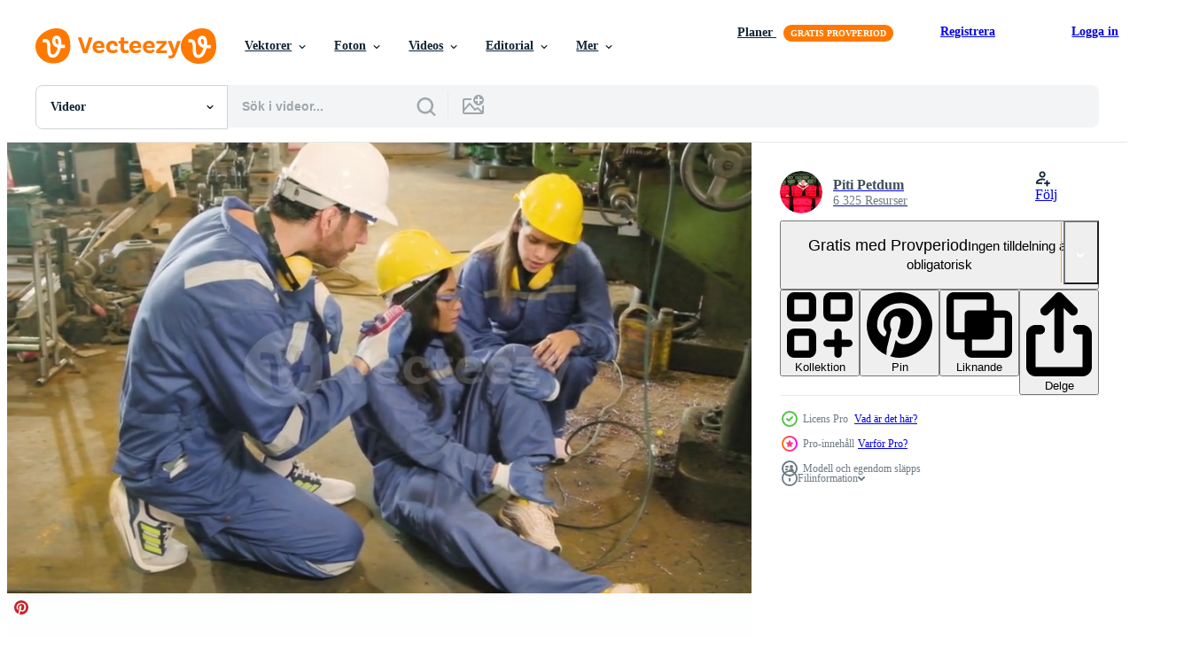

--- FILE ---
content_type: text/html; charset=utf-8
request_url: https://sv.vecteezy.com/resources/16244596/show_related_grids_async_content
body_size: 21553
content:
<turbo-frame id="show-related-resources">
    <div data-conversions-category="Användare såg också">
      <h2 class="ez-resource-related__header">
        Användare såg också
      </h2>

      <ul class="ez-resource-grid ez-resource-grid--main-grid  is-hidden" id="false" data-controller="grid contributor-info video-preview" data-grid-track-truncation-value="false" data-max-rows="50" data-row-height="240" data-instant-grid="false" data-truncate-results="false" data-testid="also-viewed-resources" data-labels="free" style="--free: &#39;Fri&#39;;">

  <li class="ez-resource-grid__item ez-resource-thumb ez-resource-thumb--video" data-controller="grid-item-decorator" data-position="{{position}}" data-item-id="16525454" data-pro="false" data-grid-target="gridItem" data-video-preview-target="preview" data-video-url="https://static.vecteezy.com/system/resources/previews/016/525/454/mp4/[base64].mp4" data-w="356" data-h="200" data-grid-item-decorator-free-label-value="Fri" data-action="mouseenter-&gt;grid-item-decorator#hoverThumb:once" data-grid-item-decorator-item-pro-param="Free" data-grid-item-decorator-resource-id-param="16525454" data-grid-item-decorator-content-type-param="Content-video" data-grid-item-decorator-pinterest-url-param="https://sv.vecteezy.com/video/[base64]" data-grid-item-decorator-seo-page-description-param="överarbetad manlig industriell ingenjör arbetstagare utmattad och svimmar, kollega portion först hjälpa på tillverkning fabrik. säkerhet uniformer och hjälmar kan skydda från metallarbete olyckor från maskiner." data-grid-item-decorator-user-id-param="4126233" data-grid-item-decorator-user-display-name-param="Piti Petdum" data-grid-item-decorator-avatar-src-param="https://static.vecteezy.com/system/user/avatar/4126233/medium_366889339_6637777496258618_6497333825645819090_n.jpg" data-grid-item-decorator-uploads-path-param="/medlemmar/tigercat_lpg/uploads">

  <script type="application/ld+json" id="media_schema">
  {"@context":"https://schema.org","@type":"VideoObject","name":"överarbetad manlig industriell ingenjör arbetstagare utmattad och svimmar, kollega portion först hjälpa på tillverkning fabrik. säkerhet uniformer och hjälmar kan skydda från metallarbete olyckor från maskiner.","uploadDate":"2022-12-30T04:23:14-06:00","thumbnailUrl":"https://static.vecteezy.com/system/resources/thumbnails/016/525/454/small_2x/[base64].jpg","contentUrl":"https://static.vecteezy.com/system/resources/previews/016/525/454/mp4/[base64].mp4","sourceOrganization":"Vecteezy","license":"https://support.vecteezy.com/sv/nya-vecteezy-licensiering-ByHivesvt","acquireLicensePage":"https://sv.vecteezy.com/video/[base64]","creator":{"@type":"Person","name":"Piti Petdum"},"copyrightNotice":"Piti Petdum","creditText":"Vecteezy"}
</script>


<a href="/video/[base64]" class="ez-resource-thumb__link" title="överarbetad manlig industriell ingenjör arbetstagare utmattad och svimmar, kollega portion först hjälpa på tillverkning fabrik. säkerhet uniformer och hjälmar kan skydda från metallarbete olyckor från maskiner." style="--height: 200; --width: 356; " data-action="click-&gt;grid#trackResourceClick mouseenter-&gt;grid#trackResourceHover" data-content-type="video" data-controller="ez-hover-intent" data-previews-srcs="[&quot;https://static.vecteezy.com/system/resources/previews/016/525/454/mp4/[base64].mp4&quot;]" data-pro="false" data-resource-id="16525454" data-video-preview-target="videoWrap" data-grid-item-decorator-target="link">
    <img src="https://static.vecteezy.com/system/resources/thumbnails/016/525/454/small/[base64].jpg" srcset="https://static.vecteezy.com/system/resources/thumbnails/016/525/454/small_2x/[base64].jpg 2x, https://static.vecteezy.com/system/resources/thumbnails/016/525/454/small/[base64].jpg 1x" class="ez-resource-thumb__img" loading="lazy" decoding="async" width="356" height="200" alt="överarbetad manlig industriell ingenjör arbetstagare utmattad och svimmar, kollega portion först hjälpa på tillverkning fabrik. säkerhet uniformer och hjälmar kan skydda från metallarbete olyckor från maskiner. video">

</a>

  <div class="ez-resource-thumb__label-wrap"></div>
  

  <div class="ez-resource-thumb__hover-state"></div>
</li><li class="ez-resource-grid__item ez-resource-thumb ez-resource-thumb--video ez-resource-thumb--pro" data-controller="grid-item-decorator" data-position="{{position}}" data-item-id="16048808" data-pro="true" data-grid-target="gridItem" data-video-preview-target="preview" data-video-url="https://static.vecteezy.com/system/resources/previews/016/048/808/mp4/painful-accident-in-industrial-production-metalwork-african-american-female-worker-injured-her-leg-male-engineer-and-colleague-team-helped-first-aid-with-care-at-manufacturing-machinery-factory-video.mp4" data-w="356" data-h="200" data-grid-item-decorator-free-label-value="Fri" data-action="mouseenter-&gt;grid-item-decorator#hoverThumb:once" data-grid-item-decorator-item-pro-param="Pro" data-grid-item-decorator-resource-id-param="16048808" data-grid-item-decorator-content-type-param="Content-video" data-grid-item-decorator-pinterest-url-param="https://sv.vecteezy.com/video/[base64]" data-grid-item-decorator-seo-page-description-param="smärtsam olycka i industriell produktion metallarbete, afrikansk amerikan kvinna arbetstagare skadade henne ben, manlig ingenjör och kollega team hjälpte först hjälpa med vård på tillverkning maskineri fabrik." data-grid-item-decorator-user-id-param="4126233" data-grid-item-decorator-user-display-name-param="Piti Petdum" data-grid-item-decorator-avatar-src-param="https://static.vecteezy.com/system/user/avatar/4126233/medium_366889339_6637777496258618_6497333825645819090_n.jpg" data-grid-item-decorator-uploads-path-param="/medlemmar/tigercat_lpg/uploads">

  <script type="application/ld+json" id="media_schema">
  {"@context":"https://schema.org","@type":"VideoObject","name":"smärtsam olycka i industriell produktion metallarbete, afrikansk amerikan kvinna arbetstagare skadade henne ben, manlig ingenjör och kollega team hjälpte först hjälpa med vård på tillverkning maskineri fabrik.","uploadDate":"2022-12-20T23:38:04-06:00","thumbnailUrl":"https://static.vecteezy.com/system/resources/thumbnails/016/048/808/small_2x/painful-accident-in-industrial-production-metalwork-african-american-female-worker-injured-her-leg-male-engineer-and-colleague-team-helped-first-aid-with-care-at-manufacturing-machinery-factory-video.jpg","contentUrl":"https://static.vecteezy.com/system/resources/previews/016/048/808/mp4/painful-accident-in-industrial-production-metalwork-african-american-female-worker-injured-her-leg-male-engineer-and-colleague-team-helped-first-aid-with-care-at-manufacturing-machinery-factory-video.mp4","sourceOrganization":"Vecteezy","license":"https://support.vecteezy.com/sv/nya-vecteezy-licensiering-ByHivesvt","acquireLicensePage":"https://sv.vecteezy.com/video/[base64]","creator":{"@type":"Person","name":"Piti Petdum"},"copyrightNotice":"Piti Petdum","creditText":"Vecteezy"}
</script>


<a href="/video/[base64]" class="ez-resource-thumb__link" title="smärtsam olycka i industriell produktion metallarbete, afrikansk amerikan kvinna arbetstagare skadade henne ben, manlig ingenjör och kollega team hjälpte först hjälpa med vård på tillverkning maskineri fabrik." style="--height: 200; --width: 356; " data-action="click-&gt;grid#trackResourceClick mouseenter-&gt;grid#trackResourceHover" data-content-type="video" data-controller="ez-hover-intent" data-previews-srcs="[&quot;https://static.vecteezy.com/system/resources/previews/016/048/808/mp4/painful-accident-in-industrial-production-metalwork-african-american-female-worker-injured-her-leg-male-engineer-and-colleague-team-helped-first-aid-with-care-at-manufacturing-machinery-factory-video.mp4&quot;]" data-pro="true" data-resource-id="16048808" data-video-preview-target="videoWrap" data-grid-item-decorator-target="link">
    <img src="https://static.vecteezy.com/system/resources/thumbnails/016/048/808/small/painful-accident-in-industrial-production-metalwork-african-american-female-worker-injured-her-leg-male-engineer-and-colleague-team-helped-first-aid-with-care-at-manufacturing-machinery-factory-video.jpg" srcset="https://static.vecteezy.com/system/resources/thumbnails/016/048/808/small_2x/painful-accident-in-industrial-production-metalwork-african-american-female-worker-injured-her-leg-male-engineer-and-colleague-team-helped-first-aid-with-care-at-manufacturing-machinery-factory-video.jpg 2x, https://static.vecteezy.com/system/resources/thumbnails/016/048/808/small/painful-accident-in-industrial-production-metalwork-african-american-female-worker-injured-her-leg-male-engineer-and-colleague-team-helped-first-aid-with-care-at-manufacturing-machinery-factory-video.jpg 1x" class="ez-resource-thumb__img" loading="lazy" decoding="async" width="356" height="200" alt="smärtsam olycka i industriell produktion metallarbete, afrikansk amerikan kvinna arbetstagare skadade henne ben, manlig ingenjör och kollega team hjälpte först hjälpa med vård på tillverkning maskineri fabrik. video">

</a>

  <div class="ez-resource-thumb__label-wrap"></div>
  

  <div class="ez-resource-thumb__hover-state"></div>
</li><li class="ez-resource-grid__item ez-resource-thumb ez-resource-thumb--video ez-resource-thumb--pro" data-controller="grid-item-decorator" data-position="{{position}}" data-item-id="16048805" data-pro="true" data-grid-target="gridItem" data-video-preview-target="preview" data-video-url="https://static.vecteezy.com/system/resources/previews/016/048/805/mp4/[base64].mp4" data-w="356" data-h="200" data-grid-item-decorator-free-label-value="Fri" data-action="mouseenter-&gt;grid-item-decorator#hoverThumb:once" data-grid-item-decorator-item-pro-param="Pro" data-grid-item-decorator-resource-id-param="16048805" data-grid-item-decorator-content-type-param="Content-video" data-grid-item-decorator-pinterest-url-param="https://sv.vecteezy.com/video/[base64]" data-grid-item-decorator-seo-page-description-param="överarbetad manlig industriell ingenjör arbetstagare utmattad och svimmar, kollega portion först hjälpa på tillverkning fabrik. säkerhet uniformer och hjälmar kan skydda från metallarbete olyckor från maskiner." data-grid-item-decorator-user-id-param="4126233" data-grid-item-decorator-user-display-name-param="Piti Petdum" data-grid-item-decorator-avatar-src-param="https://static.vecteezy.com/system/user/avatar/4126233/medium_366889339_6637777496258618_6497333825645819090_n.jpg" data-grid-item-decorator-uploads-path-param="/medlemmar/tigercat_lpg/uploads">

  <script type="application/ld+json" id="media_schema">
  {"@context":"https://schema.org","@type":"VideoObject","name":"överarbetad manlig industriell ingenjör arbetstagare utmattad och svimmar, kollega portion först hjälpa på tillverkning fabrik. säkerhet uniformer och hjälmar kan skydda från metallarbete olyckor från maskiner.","uploadDate":"2022-12-20T23:37:20-06:00","thumbnailUrl":"https://static.vecteezy.com/system/resources/thumbnails/016/048/805/small_2x/[base64].jpg","contentUrl":"https://static.vecteezy.com/system/resources/previews/016/048/805/mp4/[base64].mp4","sourceOrganization":"Vecteezy","license":"https://support.vecteezy.com/sv/nya-vecteezy-licensiering-ByHivesvt","acquireLicensePage":"https://sv.vecteezy.com/video/[base64]","creator":{"@type":"Person","name":"Piti Petdum"},"copyrightNotice":"Piti Petdum","creditText":"Vecteezy"}
</script>


<a href="/video/[base64]" class="ez-resource-thumb__link" title="överarbetad manlig industriell ingenjör arbetstagare utmattad och svimmar, kollega portion först hjälpa på tillverkning fabrik. säkerhet uniformer och hjälmar kan skydda från metallarbete olyckor från maskiner." style="--height: 200; --width: 356; " data-action="click-&gt;grid#trackResourceClick mouseenter-&gt;grid#trackResourceHover" data-content-type="video" data-controller="ez-hover-intent" data-previews-srcs="[&quot;https://static.vecteezy.com/system/resources/previews/016/048/805/mp4/[base64].mp4&quot;]" data-pro="true" data-resource-id="16048805" data-video-preview-target="videoWrap" data-grid-item-decorator-target="link">
    <img src="https://static.vecteezy.com/system/resources/thumbnails/016/048/805/small/[base64].jpg" srcset="https://static.vecteezy.com/system/resources/thumbnails/016/048/805/small_2x/[base64].jpg 2x, https://static.vecteezy.com/system/resources/thumbnails/016/048/805/small/[base64].jpg 1x" class="ez-resource-thumb__img" loading="lazy" decoding="async" width="356" height="200" alt="överarbetad manlig industriell ingenjör arbetstagare utmattad och svimmar, kollega portion först hjälpa på tillverkning fabrik. säkerhet uniformer och hjälmar kan skydda från metallarbete olyckor från maskiner. video">

</a>

  <div class="ez-resource-thumb__label-wrap"></div>
  

  <div class="ez-resource-thumb__hover-state"></div>
</li><li class="ez-resource-grid__item ez-resource-thumb ez-resource-thumb--video ez-resource-thumb--pro" data-controller="grid-item-decorator" data-position="{{position}}" data-item-id="16459774" data-pro="true" data-grid-target="gridItem" data-video-preview-target="preview" data-video-url="https://static.vecteezy.com/system/resources/previews/016/459/774/mp4/[base64].mp4" data-w="356" data-h="200" data-grid-item-decorator-free-label-value="Fri" data-action="mouseenter-&gt;grid-item-decorator#hoverThumb:once" data-grid-item-decorator-item-pro-param="Pro" data-grid-item-decorator-resource-id-param="16459774" data-grid-item-decorator-content-type-param="Content-video" data-grid-item-decorator-pinterest-url-param="https://sv.vecteezy.com/video/[base64]" data-grid-item-decorator-seo-page-description-param="två industriell arbetare i skyddande och säkerhet uniformer och hårda hattar, manlig chef, och svart kollega arbete med metallarbete maskiner i tillverkning fabrik. professionell produktion ingenjör team." data-grid-item-decorator-user-id-param="4126233" data-grid-item-decorator-user-display-name-param="Piti Petdum" data-grid-item-decorator-avatar-src-param="https://static.vecteezy.com/system/user/avatar/4126233/medium_366889339_6637777496258618_6497333825645819090_n.jpg" data-grid-item-decorator-uploads-path-param="/medlemmar/tigercat_lpg/uploads">

  <script type="application/ld+json" id="media_schema">
  {"@context":"https://schema.org","@type":"VideoObject","name":"två industriell arbetare i skyddande och säkerhet uniformer och hårda hattar, manlig chef, och svart kollega arbete med metallarbete maskiner i tillverkning fabrik. professionell produktion ingenjör team.","uploadDate":"2022-12-29T03:42:14-06:00","thumbnailUrl":"https://static.vecteezy.com/system/resources/thumbnails/016/459/774/small_2x/[base64].jpg","contentUrl":"https://static.vecteezy.com/system/resources/previews/016/459/774/mp4/[base64].mp4","sourceOrganization":"Vecteezy","license":"https://support.vecteezy.com/sv/nya-vecteezy-licensiering-ByHivesvt","acquireLicensePage":"https://sv.vecteezy.com/video/[base64]","creator":{"@type":"Person","name":"Piti Petdum"},"copyrightNotice":"Piti Petdum","creditText":"Vecteezy"}
</script>


<a href="/video/[base64]" class="ez-resource-thumb__link" title="två industriell arbetare i skyddande och säkerhet uniformer och hårda hattar, manlig chef, och svart kollega arbete med metallarbete maskiner i tillverkning fabrik. professionell produktion ingenjör team." style="--height: 200; --width: 356; " data-action="click-&gt;grid#trackResourceClick mouseenter-&gt;grid#trackResourceHover" data-content-type="video" data-controller="ez-hover-intent" data-previews-srcs="[&quot;https://static.vecteezy.com/system/resources/previews/016/459/774/mp4/[base64].mp4&quot;]" data-pro="true" data-resource-id="16459774" data-video-preview-target="videoWrap" data-grid-item-decorator-target="link">
    <img src="https://static.vecteezy.com/system/resources/thumbnails/016/459/774/small/[base64].jpg" srcset="https://static.vecteezy.com/system/resources/thumbnails/016/459/774/small_2x/[base64].jpg 2x, https://static.vecteezy.com/system/resources/thumbnails/016/459/774/small/[base64].jpg 1x" class="ez-resource-thumb__img" loading="lazy" decoding="async" width="356" height="200" alt="två industriell arbetare i skyddande och säkerhet uniformer och hårda hattar, manlig chef, och svart kollega arbete med metallarbete maskiner i tillverkning fabrik. professionell produktion ingenjör team. video">

</a>

  <div class="ez-resource-thumb__label-wrap"></div>
  

  <div class="ez-resource-thumb__hover-state"></div>
</li><li class="ez-resource-grid__item ez-resource-thumb ez-resource-thumb--video" data-controller="grid-item-decorator" data-position="{{position}}" data-item-id="17042780" data-pro="false" data-grid-target="gridItem" data-video-preview-target="preview" data-video-url="https://static.vecteezy.com/system/resources/previews/017/042/780/mp4/gorontalo-indonesia-december-2022-technicians-connect-cables-to-electric-poles-employee-hanging-by-belt-on-electricity-pole-for-laying-low-voltage-cable-free-video.mp4" data-w="356" data-h="200" data-grid-item-decorator-free-label-value="Fri" data-action="mouseenter-&gt;grid-item-decorator#hoverThumb:once" data-grid-item-decorator-item-pro-param="Free" data-grid-item-decorator-resource-id-param="17042780" data-grid-item-decorator-content-type-param="Content-video" data-grid-item-decorator-pinterest-url-param="https://sv.vecteezy.com/video/17042780-gorontalo-indonesien-december-2022-tekniker-ansluta-kablar-till-elektrisk-stolpar-anstalld-hangande-forbi-balte-pa-elektricitet-pol-for-om-lag-spanning-kabel" data-grid-item-decorator-seo-page-description-param="gorontalo-indonesien, december 2022 - tekniker ansluta kablar till elektrisk stolpar. anställd hängande förbi bälte på elektricitet Pol för om låg Spänning kabel-" data-grid-item-decorator-user-id-param="5652140" data-grid-item-decorator-user-display-name-param="Yusuf Anton Mohamad" data-grid-item-decorator-avatar-src-param="https://static.vecteezy.com/system/user/avatar/5652140/medium_IMG_6394-removebg-preview__1_.png" data-grid-item-decorator-uploads-path-param="/medlemmar/palugada_16/uploads">

  <script type="application/ld+json" id="media_schema">
  {"@context":"https://schema.org","@type":"VideoObject","name":"gorontalo-indonesien, december 2022 - tekniker ansluta kablar till elektrisk stolpar. anställd hängande förbi bälte på elektricitet Pol för om låg Spänning kabel-","uploadDate":"2023-01-09T13:43:06-06:00","thumbnailUrl":"https://static.vecteezy.com/system/resources/thumbnails/017/042/780/small_2x/gorontalo-indonesia-december-2022-technicians-connect-cables-to-electric-poles-employee-hanging-by-belt-on-electricity-pole-for-laying-low-voltage-cable-free-video.jpg","contentUrl":"https://static.vecteezy.com/system/resources/previews/017/042/780/mp4/gorontalo-indonesia-december-2022-technicians-connect-cables-to-electric-poles-employee-hanging-by-belt-on-electricity-pole-for-laying-low-voltage-cable-free-video.mp4","sourceOrganization":"Vecteezy","license":"https://support.vecteezy.com/sv/nya-vecteezy-licensiering-ByHivesvt","acquireLicensePage":"https://sv.vecteezy.com/video/17042780-gorontalo-indonesien-december-2022-tekniker-ansluta-kablar-till-elektrisk-stolpar-anstalld-hangande-forbi-balte-pa-elektricitet-pol-for-om-lag-spanning-kabel","creator":{"@type":"Person","name":"Yusuf Anton Mohamad"},"copyrightNotice":"Yusuf Anton Mohamad","creditText":"Vecteezy"}
</script>


<a href="/video/17042780-gorontalo-indonesien-december-2022-tekniker-ansluta-kablar-till-elektrisk-stolpar-anstalld-hangande-forbi-balte-pa-elektricitet-pol-for-om-lag-spanning-kabel" class="ez-resource-thumb__link" title="gorontalo-indonesien, december 2022 - tekniker ansluta kablar till elektrisk stolpar. anställd hängande förbi bälte på elektricitet Pol för om låg Spänning kabel-" style="--height: 200; --width: 356; " data-action="click-&gt;grid#trackResourceClick mouseenter-&gt;grid#trackResourceHover" data-content-type="video" data-controller="ez-hover-intent" data-previews-srcs="[&quot;https://static.vecteezy.com/system/resources/previews/017/042/780/mp4/gorontalo-indonesia-december-2022-technicians-connect-cables-to-electric-poles-employee-hanging-by-belt-on-electricity-pole-for-laying-low-voltage-cable-free-video.mp4&quot;]" data-pro="false" data-resource-id="17042780" data-video-preview-target="videoWrap" data-grid-item-decorator-target="link">
    <img src="https://static.vecteezy.com/system/resources/thumbnails/017/042/780/small/gorontalo-indonesia-december-2022-technicians-connect-cables-to-electric-poles-employee-hanging-by-belt-on-electricity-pole-for-laying-low-voltage-cable-free-video.jpg" srcset="https://static.vecteezy.com/system/resources/thumbnails/017/042/780/small_2x/gorontalo-indonesia-december-2022-technicians-connect-cables-to-electric-poles-employee-hanging-by-belt-on-electricity-pole-for-laying-low-voltage-cable-free-video.jpg 2x, https://static.vecteezy.com/system/resources/thumbnails/017/042/780/small/gorontalo-indonesia-december-2022-technicians-connect-cables-to-electric-poles-employee-hanging-by-belt-on-electricity-pole-for-laying-low-voltage-cable-free-video.jpg 1x" class="ez-resource-thumb__img" loading="lazy" decoding="async" width="356" height="200" alt="gorontalo-indonesien, december 2022 - tekniker ansluta kablar till elektrisk stolpar. anställd hängande förbi bälte på elektricitet Pol för om låg Spänning kabel- video">

</a>

  <div class="ez-resource-thumb__label-wrap"></div>
  

  <div class="ez-resource-thumb__hover-state"></div>
</li><li class="ez-resource-grid__item ez-resource-thumb ez-resource-thumb--video ez-resource-thumb--pro" data-controller="grid-item-decorator" data-position="{{position}}" data-item-id="24698344" data-pro="true" data-grid-target="gridItem" data-video-preview-target="preview" data-video-url="https://static.vecteezy.com/system/resources/previews/024/698/344/mp4/construction-zone-steel-reinforcement-and-concrete-filling-video.mp4" data-w="356" data-h="200" data-grid-item-decorator-free-label-value="Fri" data-action="mouseenter-&gt;grid-item-decorator#hoverThumb:once" data-grid-item-decorator-item-pro-param="Pro" data-grid-item-decorator-resource-id-param="24698344" data-grid-item-decorator-content-type-param="Content-video" data-grid-item-decorator-pinterest-url-param="https://sv.vecteezy.com/video/24698344-konstruktion-zon-stal-forstarkning-och-betong-fyllning" data-grid-item-decorator-seo-page-description-param="konstruktion zon stål förstärkning och betong fyllning" data-grid-item-decorator-user-id-param="12678597" data-grid-item-decorator-user-display-name-param="Tomasz Zajda" data-grid-item-decorator-avatar-src-param="https://static.vecteezy.com/system/user/avatar/12678597/medium_250.jpg" data-grid-item-decorator-uploads-path-param="/medlemmar/duallogic286314/uploads">

  <script type="application/ld+json" id="media_schema">
  {"@context":"https://schema.org","@type":"VideoObject","name":"konstruktion zon stål förstärkning och betong fyllning","uploadDate":"2023-06-13T04:03:48-05:00","thumbnailUrl":"https://static.vecteezy.com/system/resources/thumbnails/024/698/344/small_2x/construction-zone-steel-reinforcement-and-concrete-filling-video.jpg","contentUrl":"https://static.vecteezy.com/system/resources/previews/024/698/344/mp4/construction-zone-steel-reinforcement-and-concrete-filling-video.mp4","sourceOrganization":"Vecteezy","license":"https://support.vecteezy.com/sv/nya-vecteezy-licensiering-ByHivesvt","acquireLicensePage":"https://sv.vecteezy.com/video/24698344-konstruktion-zon-stal-forstarkning-och-betong-fyllning","creator":{"@type":"Person","name":"Tomasz Zajda"},"copyrightNotice":"Tomasz Zajda","creditText":"Vecteezy"}
</script>


<a href="/video/24698344-konstruktion-zon-stal-forstarkning-och-betong-fyllning" class="ez-resource-thumb__link" title="konstruktion zon stål förstärkning och betong fyllning" style="--height: 200; --width: 356; " data-action="click-&gt;grid#trackResourceClick mouseenter-&gt;grid#trackResourceHover" data-content-type="video" data-controller="ez-hover-intent" data-previews-srcs="[&quot;https://static.vecteezy.com/system/resources/previews/024/698/344/mp4/construction-zone-steel-reinforcement-and-concrete-filling-video.mp4&quot;]" data-pro="true" data-resource-id="24698344" data-video-preview-target="videoWrap" data-grid-item-decorator-target="link">
    <img src="https://static.vecteezy.com/system/resources/thumbnails/024/698/344/small/construction-zone-steel-reinforcement-and-concrete-filling-video.jpg" srcset="https://static.vecteezy.com/system/resources/thumbnails/024/698/344/small_2x/construction-zone-steel-reinforcement-and-concrete-filling-video.jpg 2x, https://static.vecteezy.com/system/resources/thumbnails/024/698/344/small/construction-zone-steel-reinforcement-and-concrete-filling-video.jpg 1x" class="ez-resource-thumb__img" loading="lazy" decoding="async" width="356" height="200" alt="konstruktion zon stål förstärkning och betong fyllning video">

</a>

  <div class="ez-resource-thumb__label-wrap"></div>
  

  <div class="ez-resource-thumb__hover-state"></div>
</li><li class="ez-resource-grid__item ez-resource-thumb ez-resource-thumb--video" data-controller="grid-item-decorator" data-position="{{position}}" data-item-id="3409133" data-pro="false" data-grid-target="gridItem" data-video-preview-target="preview" data-video-url="https://static.vecteezy.com/system/resources/previews/003/409/133/mp4/asian-male-and-female-workers-in-factory-warehouse-free-video.mp4" data-w="356" data-h="200" data-grid-item-decorator-free-label-value="Fri" data-action="mouseenter-&gt;grid-item-decorator#hoverThumb:once" data-grid-item-decorator-item-pro-param="Free" data-grid-item-decorator-resource-id-param="3409133" data-grid-item-decorator-content-type-param="Content-video" data-grid-item-decorator-pinterest-url-param="https://sv.vecteezy.com/video/3409133-asiatiska-man-och-kvinnliga-arbetare-i-fabrik-lager" data-grid-item-decorator-seo-page-description-param="asiatiska manliga och kvinnliga arbetare i fabrikslager." data-grid-item-decorator-user-id-param="4126233" data-grid-item-decorator-user-display-name-param="Piti Petdum" data-grid-item-decorator-avatar-src-param="https://static.vecteezy.com/system/user/avatar/4126233/medium_366889339_6637777496258618_6497333825645819090_n.jpg" data-grid-item-decorator-uploads-path-param="/medlemmar/tigercat_lpg/uploads">

  <script type="application/ld+json" id="media_schema">
  {"@context":"https://schema.org","@type":"VideoObject","name":"asiatiska manliga och kvinnliga arbetare i fabrikslager.","uploadDate":"2021-09-14T02:06:02-05:00","thumbnailUrl":"https://static.vecteezy.com/system/resources/thumbnails/003/409/133/small_2x/asian-male-and-female-workers-in-factory-warehouse-free-video.jpg","contentUrl":"https://static.vecteezy.com/system/resources/previews/003/409/133/mp4/asian-male-and-female-workers-in-factory-warehouse-free-video.mp4","sourceOrganization":"Vecteezy","license":"https://support.vecteezy.com/sv/nya-vecteezy-licensiering-ByHivesvt","acquireLicensePage":"https://sv.vecteezy.com/video/3409133-asiatiska-man-och-kvinnliga-arbetare-i-fabrik-lager","creator":{"@type":"Person","name":"Piti Petdum"},"copyrightNotice":"Piti Petdum","creditText":"Vecteezy"}
</script>


<a href="/video/3409133-asiatiska-man-och-kvinnliga-arbetare-i-fabrik-lager" class="ez-resource-thumb__link" title="asiatiska manliga och kvinnliga arbetare i fabrikslager." style="--height: 200; --width: 356; " data-action="click-&gt;grid#trackResourceClick mouseenter-&gt;grid#trackResourceHover" data-content-type="video" data-controller="ez-hover-intent" data-previews-srcs="[&quot;https://static.vecteezy.com/system/resources/previews/003/409/133/mp4/asian-male-and-female-workers-in-factory-warehouse-free-video.mp4&quot;]" data-pro="false" data-resource-id="3409133" data-video-preview-target="videoWrap" data-grid-item-decorator-target="link">
    <img src="https://static.vecteezy.com/system/resources/thumbnails/003/409/133/small/asian-male-and-female-workers-in-factory-warehouse-free-video.jpg" srcset="https://static.vecteezy.com/system/resources/thumbnails/003/409/133/small_2x/asian-male-and-female-workers-in-factory-warehouse-free-video.jpg 2x, https://static.vecteezy.com/system/resources/thumbnails/003/409/133/small/asian-male-and-female-workers-in-factory-warehouse-free-video.jpg 1x" class="ez-resource-thumb__img" loading="lazy" decoding="async" width="356" height="200" alt="asiatiska manliga och kvinnliga arbetare i fabrikslager. video">

</a>

  <div class="ez-resource-thumb__label-wrap"></div>
  

  <div class="ez-resource-thumb__hover-state"></div>
</li><li class="ez-resource-grid__item ez-resource-thumb ez-resource-thumb--video" data-controller="grid-item-decorator" data-position="{{position}}" data-item-id="16525476" data-pro="false" data-grid-target="gridItem" data-video-preview-target="preview" data-video-url="https://static.vecteezy.com/system/resources/previews/016/525/476/mp4/[base64].mp4" data-w="356" data-h="200" data-grid-item-decorator-free-label-value="Fri" data-action="mouseenter-&gt;grid-item-decorator#hoverThumb:once" data-grid-item-decorator-item-pro-param="Free" data-grid-item-decorator-resource-id-param="16525476" data-grid-item-decorator-content-type-param="Content-video" data-grid-item-decorator-pinterest-url-param="https://sv.vecteezy.com/video/[base64]" data-grid-item-decorator-seo-page-description-param="ett industriell arbetare team i skyddande och säkerhet uniformer och hårda hattar, manlig chef, och hans kollegor gående och diskuterar metallarbete i tillverkning fabrik. professionell produktion ingenjör." data-grid-item-decorator-user-id-param="4126233" data-grid-item-decorator-user-display-name-param="Piti Petdum" data-grid-item-decorator-avatar-src-param="https://static.vecteezy.com/system/user/avatar/4126233/medium_366889339_6637777496258618_6497333825645819090_n.jpg" data-grid-item-decorator-uploads-path-param="/medlemmar/tigercat_lpg/uploads">

  <script type="application/ld+json" id="media_schema">
  {"@context":"https://schema.org","@type":"VideoObject","name":"ett industriell arbetare team i skyddande och säkerhet uniformer och hårda hattar, manlig chef, och hans kollegor gående och diskuterar metallarbete i tillverkning fabrik. professionell produktion ingenjör.","uploadDate":"2022-12-30T04:23:45-06:00","thumbnailUrl":"https://static.vecteezy.com/system/resources/thumbnails/016/525/476/small_2x/[base64].jpg","contentUrl":"https://static.vecteezy.com/system/resources/previews/016/525/476/mp4/[base64].mp4","sourceOrganization":"Vecteezy","license":"https://support.vecteezy.com/sv/nya-vecteezy-licensiering-ByHivesvt","acquireLicensePage":"https://sv.vecteezy.com/video/[base64]","creator":{"@type":"Person","name":"Piti Petdum"},"copyrightNotice":"Piti Petdum","creditText":"Vecteezy"}
</script>


<a href="/video/[base64]" class="ez-resource-thumb__link" title="ett industriell arbetare team i skyddande och säkerhet uniformer och hårda hattar, manlig chef, och hans kollegor gående och diskuterar metallarbete i tillverkning fabrik. professionell produktion ingenjör." style="--height: 200; --width: 356; " data-action="click-&gt;grid#trackResourceClick mouseenter-&gt;grid#trackResourceHover" data-content-type="video" data-controller="ez-hover-intent" data-previews-srcs="[&quot;https://static.vecteezy.com/system/resources/previews/016/525/476/mp4/[base64].mp4&quot;]" data-pro="false" data-resource-id="16525476" data-video-preview-target="videoWrap" data-grid-item-decorator-target="link">
    <img src="https://static.vecteezy.com/system/resources/thumbnails/016/525/476/small/[base64].jpg" srcset="https://static.vecteezy.com/system/resources/thumbnails/016/525/476/small_2x/[base64].jpg 2x, https://static.vecteezy.com/system/resources/thumbnails/016/525/476/small/[base64].jpg 1x" class="ez-resource-thumb__img" loading="lazy" decoding="async" width="356" height="200" alt="ett industriell arbetare team i skyddande och säkerhet uniformer och hårda hattar, manlig chef, och hans kollegor gående och diskuterar metallarbete i tillverkning fabrik. professionell produktion ingenjör. video">

</a>

  <div class="ez-resource-thumb__label-wrap"></div>
  

  <div class="ez-resource-thumb__hover-state"></div>
</li><li class="ez-resource-grid__item ez-resource-thumb ez-resource-thumb--video ez-resource-thumb--pro" data-controller="grid-item-decorator" data-position="{{position}}" data-item-id="16244597" data-pro="true" data-grid-target="gridItem" data-video-preview-target="preview" data-video-url="https://static.vecteezy.com/system/resources/previews/016/244/597/mp4/[base64].mp4" data-w="356" data-h="200" data-grid-item-decorator-free-label-value="Fri" data-action="mouseenter-&gt;grid-item-decorator#hoverThumb:once" data-grid-item-decorator-item-pro-param="Pro" data-grid-item-decorator-resource-id-param="16244597" data-grid-item-decorator-content-type-param="Content-video" data-grid-item-decorator-pinterest-url-param="https://sv.vecteezy.com/video/[base64]" data-grid-item-decorator-seo-page-description-param="överarbetad manlig industriell ingenjör arbetstagare utmattad och svimmar, kollega portion först hjälpa på tillverkning fabrik. säkerhet uniformer och hjälmar kan skydda från metallarbete olyckor från maskiner." data-grid-item-decorator-user-id-param="4126233" data-grid-item-decorator-user-display-name-param="Piti Petdum" data-grid-item-decorator-avatar-src-param="https://static.vecteezy.com/system/user/avatar/4126233/medium_366889339_6637777496258618_6497333825645819090_n.jpg" data-grid-item-decorator-uploads-path-param="/medlemmar/tigercat_lpg/uploads">

  <script type="application/ld+json" id="media_schema">
  {"@context":"https://schema.org","@type":"VideoObject","name":"överarbetad manlig industriell ingenjör arbetstagare utmattad och svimmar, kollega portion först hjälpa på tillverkning fabrik. säkerhet uniformer och hjälmar kan skydda från metallarbete olyckor från maskiner.","uploadDate":"2022-12-25T04:52:41-06:00","thumbnailUrl":"https://static.vecteezy.com/system/resources/thumbnails/016/244/597/small_2x/[base64].jpg","contentUrl":"https://static.vecteezy.com/system/resources/previews/016/244/597/mp4/[base64].mp4","sourceOrganization":"Vecteezy","license":"https://support.vecteezy.com/sv/nya-vecteezy-licensiering-ByHivesvt","acquireLicensePage":"https://sv.vecteezy.com/video/[base64]","creator":{"@type":"Person","name":"Piti Petdum"},"copyrightNotice":"Piti Petdum","creditText":"Vecteezy"}
</script>


<a href="/video/[base64]" class="ez-resource-thumb__link" title="överarbetad manlig industriell ingenjör arbetstagare utmattad och svimmar, kollega portion först hjälpa på tillverkning fabrik. säkerhet uniformer och hjälmar kan skydda från metallarbete olyckor från maskiner." style="--height: 200; --width: 356; " data-action="click-&gt;grid#trackResourceClick mouseenter-&gt;grid#trackResourceHover" data-content-type="video" data-controller="ez-hover-intent" data-previews-srcs="[&quot;https://static.vecteezy.com/system/resources/previews/016/244/597/mp4/[base64].mp4&quot;]" data-pro="true" data-resource-id="16244597" data-video-preview-target="videoWrap" data-grid-item-decorator-target="link">
    <img src="https://static.vecteezy.com/system/resources/thumbnails/016/244/597/small/[base64].jpg" srcset="https://static.vecteezy.com/system/resources/thumbnails/016/244/597/small_2x/[base64].jpg 2x, https://static.vecteezy.com/system/resources/thumbnails/016/244/597/small/[base64].jpg 1x" class="ez-resource-thumb__img" loading="lazy" decoding="async" width="356" height="200" alt="överarbetad manlig industriell ingenjör arbetstagare utmattad och svimmar, kollega portion först hjälpa på tillverkning fabrik. säkerhet uniformer och hjälmar kan skydda från metallarbete olyckor från maskiner. video">

</a>

  <div class="ez-resource-thumb__label-wrap"></div>
  

  <div class="ez-resource-thumb__hover-state"></div>
</li><li class="ez-resource-grid__item ez-resource-thumb ez-resource-thumb--video" data-controller="grid-item-decorator" data-position="{{position}}" data-item-id="2668643" data-pro="false" data-grid-target="gridItem" data-video-preview-target="preview" data-video-url="https://static.vecteezy.com/system/resources/previews/002/668/643/mp4/a-group-of-people-in-safety-uniforms-and-helmets-in-warehouse-workers-of-various-races-such-as-caucasian-black-and-asian-are-factory-employees-and-colleagues-walking-and-talking-in-factory-free-video.mp4" data-w="356" data-h="200" data-grid-item-decorator-free-label-value="Fri" data-action="mouseenter-&gt;grid-item-decorator#hoverThumb:once" data-grid-item-decorator-item-pro-param="Free" data-grid-item-decorator-resource-id-param="2668643" data-grid-item-decorator-content-type-param="Content-video" data-grid-item-decorator-pinterest-url-param="https://sv.vecteezy.com/video/2668643-en-grupp-manniskor-i-sakerhetsuniformer-och-hjalmar-i-lager-arbetare-av-olika-raser-sasom-kaukasiska-svart-och-asiatiska-ar-fabriksanstallda-och-kollegor-ga-och-prata-i-fabrik" data-grid-item-decorator-seo-page-description-param="en grupp människor i säkerhetsuniformer och hjälmar i lagerarbetare av olika raser som kaukasiska, svarta och asiatiska är fabriksanställda och kollegor som går och pratar i fabriken." data-grid-item-decorator-user-id-param="4126233" data-grid-item-decorator-user-display-name-param="Piti Petdum" data-grid-item-decorator-avatar-src-param="https://static.vecteezy.com/system/user/avatar/4126233/medium_366889339_6637777496258618_6497333825645819090_n.jpg" data-grid-item-decorator-uploads-path-param="/medlemmar/tigercat_lpg/uploads">

  <script type="application/ld+json" id="media_schema">
  {"@context":"https://schema.org","@type":"VideoObject","name":"en grupp människor i säkerhetsuniformer och hjälmar i lagerarbetare av olika raser som kaukasiska, svarta och asiatiska är fabriksanställda och kollegor som går och pratar i fabriken.","uploadDate":"2021-06-10T00:21:41-05:00","thumbnailUrl":"https://static.vecteezy.com/system/resources/thumbnails/002/668/643/small_2x/a-group-of-people-in-safety-uniforms-and-helmets-in-warehouse-workers-of-various-races-such-as-caucasian-black-and-asian-are-factory-employees-and-colleagues-walking-and-talking-in-factory-free-video.jpg","contentUrl":"https://static.vecteezy.com/system/resources/previews/002/668/643/mp4/a-group-of-people-in-safety-uniforms-and-helmets-in-warehouse-workers-of-various-races-such-as-caucasian-black-and-asian-are-factory-employees-and-colleagues-walking-and-talking-in-factory-free-video.mp4","sourceOrganization":"Vecteezy","license":"https://support.vecteezy.com/sv/nya-vecteezy-licensiering-ByHivesvt","acquireLicensePage":"https://sv.vecteezy.com/video/2668643-en-grupp-manniskor-i-sakerhetsuniformer-och-hjalmar-i-lager-arbetare-av-olika-raser-sasom-kaukasiska-svart-och-asiatiska-ar-fabriksanstallda-och-kollegor-ga-och-prata-i-fabrik","creator":{"@type":"Person","name":"Piti Petdum"},"copyrightNotice":"Piti Petdum","creditText":"Vecteezy"}
</script>


<a href="/video/2668643-en-grupp-manniskor-i-sakerhetsuniformer-och-hjalmar-i-lager-arbetare-av-olika-raser-sasom-kaukasiska-svart-och-asiatiska-ar-fabriksanstallda-och-kollegor-ga-och-prata-i-fabrik" class="ez-resource-thumb__link" title="en grupp människor i säkerhetsuniformer och hjälmar i lagerarbetare av olika raser som kaukasiska, svarta och asiatiska är fabriksanställda och kollegor som går och pratar i fabriken." style="--height: 200; --width: 356; " data-action="click-&gt;grid#trackResourceClick mouseenter-&gt;grid#trackResourceHover" data-content-type="video" data-controller="ez-hover-intent" data-previews-srcs="[&quot;https://static.vecteezy.com/system/resources/previews/002/668/643/mp4/a-group-of-people-in-safety-uniforms-and-helmets-in-warehouse-workers-of-various-races-such-as-caucasian-black-and-asian-are-factory-employees-and-colleagues-walking-and-talking-in-factory-free-video.mp4&quot;]" data-pro="false" data-resource-id="2668643" data-video-preview-target="videoWrap" data-grid-item-decorator-target="link">
    <img src="https://static.vecteezy.com/system/resources/thumbnails/002/668/643/small/a-group-of-people-in-safety-uniforms-and-helmets-in-warehouse-workers-of-various-races-such-as-caucasian-black-and-asian-are-factory-employees-and-colleagues-walking-and-talking-in-factory-free-video.jpg" srcset="https://static.vecteezy.com/system/resources/thumbnails/002/668/643/small_2x/a-group-of-people-in-safety-uniforms-and-helmets-in-warehouse-workers-of-various-races-such-as-caucasian-black-and-asian-are-factory-employees-and-colleagues-walking-and-talking-in-factory-free-video.jpg 2x, https://static.vecteezy.com/system/resources/thumbnails/002/668/643/small/a-group-of-people-in-safety-uniforms-and-helmets-in-warehouse-workers-of-various-races-such-as-caucasian-black-and-asian-are-factory-employees-and-colleagues-walking-and-talking-in-factory-free-video.jpg 1x" class="ez-resource-thumb__img" loading="lazy" decoding="async" width="356" height="200" alt="en grupp människor i säkerhetsuniformer och hjälmar i lagerarbetare av olika raser som kaukasiska, svarta och asiatiska är fabriksanställda och kollegor som går och pratar i fabriken. video">

</a>

  <div class="ez-resource-thumb__label-wrap"></div>
  

  <div class="ez-resource-thumb__hover-state"></div>
</li><li class="ez-resource-grid__item ez-resource-thumb ez-resource-thumb--video" data-controller="grid-item-decorator" data-position="{{position}}" data-item-id="3086941" data-pro="false" data-grid-target="gridItem" data-video-preview-target="preview" data-video-url="https://static.vecteezy.com/system/resources/previews/003/086/941/mp4/asian-male-and-female-workers-in-uniforms-and-helmets-free-video.mp4" data-w="356" data-h="200" data-grid-item-decorator-free-label-value="Fri" data-action="mouseenter-&gt;grid-item-decorator#hoverThumb:once" data-grid-item-decorator-item-pro-param="Free" data-grid-item-decorator-resource-id-param="3086941" data-grid-item-decorator-content-type-param="Content-video" data-grid-item-decorator-pinterest-url-param="https://sv.vecteezy.com/video/3086941-asiatiska-man-och-kvinnliga-arbetare-i-uniformer-och-hjalmar" data-grid-item-decorator-seo-page-description-param="asiatiska manliga och kvinnliga arbetare i uniformer och hjälmar." data-grid-item-decorator-user-id-param="4126233" data-grid-item-decorator-user-display-name-param="Piti Petdum" data-grid-item-decorator-avatar-src-param="https://static.vecteezy.com/system/user/avatar/4126233/medium_366889339_6637777496258618_6497333825645819090_n.jpg" data-grid-item-decorator-uploads-path-param="/medlemmar/tigercat_lpg/uploads">

  <script type="application/ld+json" id="media_schema">
  {"@context":"https://schema.org","@type":"VideoObject","name":"asiatiska manliga och kvinnliga arbetare i uniformer och hjälmar.","uploadDate":"2021-07-29T00:17:28-05:00","thumbnailUrl":"https://static.vecteezy.com/system/resources/thumbnails/003/086/941/small_2x/asian-male-and-female-workers-in-uniforms-and-helmets-free-video.jpg","contentUrl":"https://static.vecteezy.com/system/resources/previews/003/086/941/mp4/asian-male-and-female-workers-in-uniforms-and-helmets-free-video.mp4","sourceOrganization":"Vecteezy","license":"https://support.vecteezy.com/sv/nya-vecteezy-licensiering-ByHivesvt","acquireLicensePage":"https://sv.vecteezy.com/video/3086941-asiatiska-man-och-kvinnliga-arbetare-i-uniformer-och-hjalmar","creator":{"@type":"Person","name":"Piti Petdum"},"copyrightNotice":"Piti Petdum","creditText":"Vecteezy"}
</script>


<a href="/video/3086941-asiatiska-man-och-kvinnliga-arbetare-i-uniformer-och-hjalmar" class="ez-resource-thumb__link" title="asiatiska manliga och kvinnliga arbetare i uniformer och hjälmar." style="--height: 200; --width: 356; " data-action="click-&gt;grid#trackResourceClick mouseenter-&gt;grid#trackResourceHover" data-content-type="video" data-controller="ez-hover-intent" data-previews-srcs="[&quot;https://static.vecteezy.com/system/resources/previews/003/086/941/mp4/asian-male-and-female-workers-in-uniforms-and-helmets-free-video.mp4&quot;]" data-pro="false" data-resource-id="3086941" data-video-preview-target="videoWrap" data-grid-item-decorator-target="link">
    <img src="https://static.vecteezy.com/system/resources/thumbnails/003/086/941/small/asian-male-and-female-workers-in-uniforms-and-helmets-free-video.jpg" srcset="https://static.vecteezy.com/system/resources/thumbnails/003/086/941/small_2x/asian-male-and-female-workers-in-uniforms-and-helmets-free-video.jpg 2x, https://static.vecteezy.com/system/resources/thumbnails/003/086/941/small/asian-male-and-female-workers-in-uniforms-and-helmets-free-video.jpg 1x" class="ez-resource-thumb__img" loading="lazy" decoding="async" width="356" height="200" alt="asiatiska manliga och kvinnliga arbetare i uniformer och hjälmar. video">

</a>

  <div class="ez-resource-thumb__label-wrap"></div>
  

  <div class="ez-resource-thumb__hover-state"></div>
</li><li class="ez-resource-grid__item ez-resource-thumb ez-resource-thumb--video" data-controller="grid-item-decorator" data-position="{{position}}" data-item-id="5166630" data-pro="false" data-grid-target="gridItem" data-video-preview-target="preview" data-video-url="https://static.vecteezy.com/system/resources/previews/005/166/630/mp4/rates-of-first-aid-from-the-red-cross-chest-compressions-on-a-mannequin-free-video.mp4" data-w="356" data-h="200" data-grid-item-decorator-free-label-value="Fri" data-action="mouseenter-&gt;grid-item-decorator#hoverThumb:once" data-grid-item-decorator-item-pro-param="Free" data-grid-item-decorator-resource-id-param="5166630" data-grid-item-decorator-content-type-param="Content-video" data-grid-item-decorator-pinterest-url-param="https://sv.vecteezy.com/video/5166630-rater-of-forsta-hjalpen-fran-det-roda-korset-brostkompressioner-pa-en-docka" data-grid-item-decorator-seo-page-description-param="takt av första hjälpen från röda korset - bröstkompressioner på en skyltdocka" data-grid-item-decorator-user-id-param="5310584" data-grid-item-decorator-user-display-name-param="Roman Sokolan" data-grid-item-decorator-avatar-src-param="https://static.vecteezy.com/system/user/avatar/5310584/medium_FB_IMG_1634032403784.jpg" data-grid-item-decorator-uploads-path-param="/medlemmar/roman-sokolan567277/uploads">

  <script type="application/ld+json" id="media_schema">
  {"@context":"https://schema.org","@type":"VideoObject","name":"takt av första hjälpen från röda korset - bröstkompressioner på en skyltdocka","uploadDate":"2022-01-12T23:31:48-06:00","thumbnailUrl":"https://static.vecteezy.com/system/resources/thumbnails/005/166/630/small_2x/rates-of-first-aid-from-the-red-cross-chest-compressions-on-a-mannequin-free-video.jpg","contentUrl":"https://static.vecteezy.com/system/resources/previews/005/166/630/mp4/rates-of-first-aid-from-the-red-cross-chest-compressions-on-a-mannequin-free-video.mp4","sourceOrganization":"Vecteezy","license":"https://support.vecteezy.com/sv/nya-vecteezy-licensiering-ByHivesvt","acquireLicensePage":"https://sv.vecteezy.com/video/5166630-rater-of-forsta-hjalpen-fran-det-roda-korset-brostkompressioner-pa-en-docka","creator":{"@type":"Person","name":"Roman Sokolan"},"copyrightNotice":"Roman Sokolan","creditText":"Vecteezy"}
</script>


<a href="/video/5166630-rater-of-forsta-hjalpen-fran-det-roda-korset-brostkompressioner-pa-en-docka" class="ez-resource-thumb__link" title="takt av första hjälpen från röda korset - bröstkompressioner på en skyltdocka" style="--height: 200; --width: 356; " data-action="click-&gt;grid#trackResourceClick mouseenter-&gt;grid#trackResourceHover" data-content-type="video" data-controller="ez-hover-intent" data-previews-srcs="[&quot;https://static.vecteezy.com/system/resources/previews/005/166/630/mp4/rates-of-first-aid-from-the-red-cross-chest-compressions-on-a-mannequin-free-video.mp4&quot;]" data-pro="false" data-resource-id="5166630" data-video-preview-target="videoWrap" data-grid-item-decorator-target="link">
    <img src="https://static.vecteezy.com/system/resources/thumbnails/005/166/630/small/rates-of-first-aid-from-the-red-cross-chest-compressions-on-a-mannequin-free-video.jpg" srcset="https://static.vecteezy.com/system/resources/thumbnails/005/166/630/small_2x/rates-of-first-aid-from-the-red-cross-chest-compressions-on-a-mannequin-free-video.jpg 2x, https://static.vecteezy.com/system/resources/thumbnails/005/166/630/small/rates-of-first-aid-from-the-red-cross-chest-compressions-on-a-mannequin-free-video.jpg 1x" class="ez-resource-thumb__img" loading="lazy" decoding="async" width="356" height="200" alt="takt av första hjälpen från röda korset - bröstkompressioner på en skyltdocka video">

</a>

  <div class="ez-resource-thumb__label-wrap"></div>
  

  <div class="ez-resource-thumb__hover-state"></div>
</li><li class="ez-resource-grid__item ez-resource-thumb ez-resource-thumb--video" data-controller="grid-item-decorator" data-position="{{position}}" data-item-id="7515302" data-pro="false" data-grid-target="gridItem" data-video-preview-target="preview" data-video-url="https://static.vecteezy.com/system/resources/previews/007/515/302/mp4/[base64].mp4" data-w="356" data-h="200" data-grid-item-decorator-free-label-value="Fri" data-action="mouseenter-&gt;grid-item-decorator#hoverThumb:once" data-grid-item-decorator-item-pro-param="Free" data-grid-item-decorator-resource-id-param="7515302" data-grid-item-decorator-content-type-param="Content-video" data-grid-item-decorator-pinterest-url-param="https://sv.vecteezy.com/video/7515302-mekanisk-ingenjor-tekniker-arbetare-bar-uniform-sakerhet-hatt-anvander-surfplatta-dator-kontroll-styrning-automatiserad-robotarm-maskin-i-fabrik-automatisk-tillverkningsindustri-koncept" data-grid-item-decorator-seo-page-description-param="maskiningenjör, tekniker arbetare bär uniform, säkerhetshjälm använder surfplatta dator kontroll kontroll automatiserad robot arm maskin i fabriken. automatisk tillverkningsindustri koncept." data-grid-item-decorator-user-id-param="7002548" data-grid-item-decorator-user-display-name-param="otello-stpdc" data-grid-item-decorator-avatar-src-param="https://static.vecteezy.com/system/user/avatar/7002548/medium_1534997.jpg" data-grid-item-decorator-uploads-path-param="/medlemmar/otello-stpdc/uploads">

  <script type="application/ld+json" id="media_schema">
  {"@context":"https://schema.org","@type":"VideoObject","name":"maskiningenjör, tekniker arbetare bär uniform, säkerhetshjälm använder surfplatta dator kontroll kontroll automatiserad robot arm maskin i fabriken. automatisk tillverkningsindustri koncept.","uploadDate":"2022-05-07T01:49:35-05:00","thumbnailUrl":"https://static.vecteezy.com/system/resources/thumbnails/007/515/302/small_2x/[base64].jpg","contentUrl":"https://static.vecteezy.com/system/resources/previews/007/515/302/mp4/[base64].mp4","sourceOrganization":"Vecteezy","license":"https://support.vecteezy.com/sv/nya-vecteezy-licensiering-ByHivesvt","acquireLicensePage":"https://sv.vecteezy.com/video/7515302-mekanisk-ingenjor-tekniker-arbetare-bar-uniform-sakerhet-hatt-anvander-surfplatta-dator-kontroll-styrning-automatiserad-robotarm-maskin-i-fabrik-automatisk-tillverkningsindustri-koncept","creator":{"@type":"Person","name":"otello-stpdc"},"copyrightNotice":"otello-stpdc","creditText":"Vecteezy"}
</script>


<a href="/video/7515302-mekanisk-ingenjor-tekniker-arbetare-bar-uniform-sakerhet-hatt-anvander-surfplatta-dator-kontroll-styrning-automatiserad-robotarm-maskin-i-fabrik-automatisk-tillverkningsindustri-koncept" class="ez-resource-thumb__link" title="maskiningenjör, tekniker arbetare bär uniform, säkerhetshjälm använder surfplatta dator kontroll kontroll automatiserad robot arm maskin i fabriken. automatisk tillverkningsindustri koncept." style="--height: 200; --width: 356; " data-action="click-&gt;grid#trackResourceClick mouseenter-&gt;grid#trackResourceHover" data-content-type="video" data-controller="ez-hover-intent" data-previews-srcs="[&quot;https://static.vecteezy.com/system/resources/previews/007/515/302/mp4/[base64].mp4&quot;]" data-pro="false" data-resource-id="7515302" data-video-preview-target="videoWrap" data-grid-item-decorator-target="link">
    <img src="https://static.vecteezy.com/system/resources/thumbnails/007/515/302/small/[base64].jpg" srcset="https://static.vecteezy.com/system/resources/thumbnails/007/515/302/small_2x/[base64].jpg 2x, https://static.vecteezy.com/system/resources/thumbnails/007/515/302/small/[base64].jpg 1x" class="ez-resource-thumb__img" loading="lazy" decoding="async" width="356" height="200" alt="maskiningenjör, tekniker arbetare bär uniform, säkerhetshjälm använder surfplatta dator kontroll kontroll automatiserad robot arm maskin i fabriken. automatisk tillverkningsindustri koncept. video">

</a>

  <div class="ez-resource-thumb__label-wrap"></div>
  

  <div class="ez-resource-thumb__hover-state"></div>
</li><li class="ez-resource-grid__item ez-resource-thumb ez-resource-thumb--video" data-controller="grid-item-decorator" data-position="{{position}}" data-item-id="24218552" data-pro="false" data-grid-target="gridItem" data-video-preview-target="preview" data-video-url="https://static.vecteezy.com/system/resources/previews/024/218/552/mp4/dhaka-bangladesh-23th-march-2022-labor-working-in-a-construction-site-free-video.mp4" data-w="356" data-h="200" data-grid-item-decorator-free-label-value="Fri" data-action="mouseenter-&gt;grid-item-decorator#hoverThumb:once" data-grid-item-decorator-item-pro-param="Free" data-grid-item-decorator-resource-id-param="24218552" data-grid-item-decorator-content-type-param="Content-video" data-grid-item-decorator-pinterest-url-param="https://sv.vecteezy.com/video/24218552-dhaka-bangladesh-23-e-mars-2022-arbetskraft-arbetssatt-i-en-konstruktion-webbplats" data-grid-item-decorator-seo-page-description-param="dhaka bangladesh 23: e Mars 2022. arbetskraft arbetssätt i en konstruktion webbplats" data-grid-item-decorator-user-id-param="3158870" data-grid-item-decorator-user-display-name-param="Towfiqu ahamed  barbhuiya" data-grid-item-decorator-avatar-src-param="https://static.vecteezy.com/system/user/avatar/3158870/medium_photo_2023-09-08_23-11-52.jpg" data-grid-item-decorator-uploads-path-param="/medlemmar/towfiqu_nsu528818/uploads">

  <script type="application/ld+json" id="media_schema">
  {"@context":"https://schema.org","@type":"VideoObject","name":"dhaka bangladesh 23: e Mars 2022. arbetskraft arbetssätt i en konstruktion webbplats","uploadDate":"2023-05-30T17:25:16-05:00","thumbnailUrl":"https://static.vecteezy.com/system/resources/thumbnails/024/218/552/small_2x/dhaka-bangladesh-23th-march-2022-labor-working-in-a-construction-site-free-video.jpg","contentUrl":"https://static.vecteezy.com/system/resources/previews/024/218/552/mp4/dhaka-bangladesh-23th-march-2022-labor-working-in-a-construction-site-free-video.mp4","sourceOrganization":"Vecteezy","license":"https://support.vecteezy.com/sv/nya-vecteezy-licensiering-ByHivesvt","acquireLicensePage":"https://sv.vecteezy.com/video/24218552-dhaka-bangladesh-23-e-mars-2022-arbetskraft-arbetssatt-i-en-konstruktion-webbplats","creator":{"@type":"Person","name":"Towfiqu ahamed barbhuiya"},"copyrightNotice":"Towfiqu ahamed barbhuiya","creditText":"Vecteezy"}
</script>


<a href="/video/24218552-dhaka-bangladesh-23-e-mars-2022-arbetskraft-arbetssatt-i-en-konstruktion-webbplats" class="ez-resource-thumb__link" title="dhaka bangladesh 23: e Mars 2022. arbetskraft arbetssätt i en konstruktion webbplats" style="--height: 200; --width: 356; " data-action="click-&gt;grid#trackResourceClick mouseenter-&gt;grid#trackResourceHover" data-content-type="video" data-controller="ez-hover-intent" data-previews-srcs="[&quot;https://static.vecteezy.com/system/resources/previews/024/218/552/mp4/dhaka-bangladesh-23th-march-2022-labor-working-in-a-construction-site-free-video.mp4&quot;]" data-pro="false" data-resource-id="24218552" data-video-preview-target="videoWrap" data-grid-item-decorator-target="link">
    <img src="https://static.vecteezy.com/system/resources/thumbnails/024/218/552/small/dhaka-bangladesh-23th-march-2022-labor-working-in-a-construction-site-free-video.jpg" srcset="https://static.vecteezy.com/system/resources/thumbnails/024/218/552/small_2x/dhaka-bangladesh-23th-march-2022-labor-working-in-a-construction-site-free-video.jpg 2x, https://static.vecteezy.com/system/resources/thumbnails/024/218/552/small/dhaka-bangladesh-23th-march-2022-labor-working-in-a-construction-site-free-video.jpg 1x" class="ez-resource-thumb__img" loading="lazy" decoding="async" width="356" height="200" alt="dhaka bangladesh 23: e Mars 2022. arbetskraft arbetssätt i en konstruktion webbplats video">

</a>

  <div class="ez-resource-thumb__label-wrap"></div>
  

  <div class="ez-resource-thumb__hover-state"></div>
</li><li class="ez-resource-grid__item ez-resource-thumb ez-resource-thumb--video" data-controller="grid-item-decorator" data-position="{{position}}" data-item-id="29449812" data-pro="false" data-grid-target="gridItem" data-video-preview-target="preview" data-video-url="https://static.vecteezy.com/system/resources/previews/029/449/812/mp4/builders-at-work-in-hong-kong-free-video.mp4" data-w="380" data-h="200" data-grid-item-decorator-free-label-value="Fri" data-action="mouseenter-&gt;grid-item-decorator#hoverThumb:once" data-grid-item-decorator-item-pro-param="Free" data-grid-item-decorator-resource-id-param="29449812" data-grid-item-decorator-content-type-param="Content-video" data-grid-item-decorator-pinterest-url-param="https://sv.vecteezy.com/video/29449812-byggare-pa-arbete-i-hong-kong" data-grid-item-decorator-seo-page-description-param="byggare på arbete i hong kong" data-grid-item-decorator-user-id-param="2861488" data-grid-item-decorator-user-display-name-param="Danil Rudenko" data-grid-item-decorator-avatar-src-param="https://static.vecteezy.com/system/user/avatar/2861488/medium_20190410_133504.jpg" data-grid-item-decorator-uploads-path-param="/medlemmar/motionlantern/uploads">

  <script type="application/ld+json" id="media_schema">
  {"@context":"https://schema.org","@type":"VideoObject","name":"byggare på arbete i hong kong","uploadDate":"2023-09-26T10:52:42-05:00","thumbnailUrl":"https://static.vecteezy.com/system/resources/thumbnails/029/449/812/small_2x/builders-at-work-in-hong-kong-free-video.jpg","contentUrl":"https://static.vecteezy.com/system/resources/previews/029/449/812/mp4/builders-at-work-in-hong-kong-free-video.mp4","sourceOrganization":"Vecteezy","license":"https://support.vecteezy.com/sv/nya-vecteezy-licensiering-ByHivesvt","acquireLicensePage":"https://sv.vecteezy.com/video/29449812-byggare-pa-arbete-i-hong-kong","creator":{"@type":"Person","name":"Danil Rudenko"},"copyrightNotice":"Danil Rudenko","creditText":"Vecteezy"}
</script>


<a href="/video/29449812-byggare-pa-arbete-i-hong-kong" class="ez-resource-thumb__link" title="byggare på arbete i hong kong" style="--height: 200; --width: 380; " data-action="click-&gt;grid#trackResourceClick mouseenter-&gt;grid#trackResourceHover" data-content-type="video" data-controller="ez-hover-intent" data-previews-srcs="[&quot;https://static.vecteezy.com/system/resources/previews/029/449/812/mp4/builders-at-work-in-hong-kong-free-video.mp4&quot;]" data-pro="false" data-resource-id="29449812" data-video-preview-target="videoWrap" data-grid-item-decorator-target="link">
    <img src="https://static.vecteezy.com/system/resources/thumbnails/029/449/812/small/builders-at-work-in-hong-kong-free-video.jpg" srcset="https://static.vecteezy.com/system/resources/thumbnails/029/449/812/small_2x/builders-at-work-in-hong-kong-free-video.jpg 2x, https://static.vecteezy.com/system/resources/thumbnails/029/449/812/small/builders-at-work-in-hong-kong-free-video.jpg 1x" class="ez-resource-thumb__img" loading="lazy" decoding="async" width="380" height="200" alt="byggare på arbete i hong kong video">

</a>

  <div class="ez-resource-thumb__label-wrap"></div>
  

  <div class="ez-resource-thumb__hover-state"></div>
</li><li class="ez-resource-grid__item ez-resource-thumb ez-resource-thumb--video ez-resource-thumb--pro" data-controller="grid-item-decorator" data-position="{{position}}" data-item-id="24278844" data-pro="true" data-grid-target="gridItem" data-video-preview-target="preview" data-video-url="https://static.vecteezy.com/system/resources/previews/024/278/844/mp4/caucasian-construction-male-worker-installing-industrial-air-ventilation-video.mp4" data-w="356" data-h="200" data-grid-item-decorator-free-label-value="Fri" data-action="mouseenter-&gt;grid-item-decorator#hoverThumb:once" data-grid-item-decorator-item-pro-param="Pro" data-grid-item-decorator-resource-id-param="24278844" data-grid-item-decorator-content-type-param="Content-video" data-grid-item-decorator-pinterest-url-param="https://sv.vecteezy.com/video/24278844-caucasian-konstruktion-manlig-arbetstagare-montera-industriell-luft-ventilation" data-grid-item-decorator-seo-page-description-param="caucasian konstruktion manlig arbetstagare montera industriell luft ventilation" data-grid-item-decorator-user-id-param="12678597" data-grid-item-decorator-user-display-name-param="Tomasz Zajda" data-grid-item-decorator-avatar-src-param="https://static.vecteezy.com/system/user/avatar/12678597/medium_250.jpg" data-grid-item-decorator-uploads-path-param="/medlemmar/duallogic286314/uploads">

  <script type="application/ld+json" id="media_schema">
  {"@context":"https://schema.org","@type":"VideoObject","name":"caucasian konstruktion manlig arbetstagare montera industriell luft ventilation","uploadDate":"2023-06-01T04:54:51-05:00","thumbnailUrl":"https://static.vecteezy.com/system/resources/thumbnails/024/278/844/small_2x/caucasian-construction-male-worker-installing-industrial-air-ventilation-video.jpg","contentUrl":"https://static.vecteezy.com/system/resources/previews/024/278/844/mp4/caucasian-construction-male-worker-installing-industrial-air-ventilation-video.mp4","sourceOrganization":"Vecteezy","license":"https://support.vecteezy.com/sv/nya-vecteezy-licensiering-ByHivesvt","acquireLicensePage":"https://sv.vecteezy.com/video/24278844-caucasian-konstruktion-manlig-arbetstagare-montera-industriell-luft-ventilation","creator":{"@type":"Person","name":"Tomasz Zajda"},"copyrightNotice":"Tomasz Zajda","creditText":"Vecteezy"}
</script>


<a href="/video/24278844-caucasian-konstruktion-manlig-arbetstagare-montera-industriell-luft-ventilation" class="ez-resource-thumb__link" title="caucasian konstruktion manlig arbetstagare montera industriell luft ventilation" style="--height: 200; --width: 356; " data-action="click-&gt;grid#trackResourceClick mouseenter-&gt;grid#trackResourceHover" data-content-type="video" data-controller="ez-hover-intent" data-previews-srcs="[&quot;https://static.vecteezy.com/system/resources/previews/024/278/844/mp4/caucasian-construction-male-worker-installing-industrial-air-ventilation-video.mp4&quot;]" data-pro="true" data-resource-id="24278844" data-video-preview-target="videoWrap" data-grid-item-decorator-target="link">
    <img src="https://static.vecteezy.com/system/resources/thumbnails/024/278/844/small/caucasian-construction-male-worker-installing-industrial-air-ventilation-video.jpg" srcset="https://static.vecteezy.com/system/resources/thumbnails/024/278/844/small_2x/caucasian-construction-male-worker-installing-industrial-air-ventilation-video.jpg 2x, https://static.vecteezy.com/system/resources/thumbnails/024/278/844/small/caucasian-construction-male-worker-installing-industrial-air-ventilation-video.jpg 1x" class="ez-resource-thumb__img" loading="lazy" decoding="async" width="356" height="200" alt="caucasian konstruktion manlig arbetstagare montera industriell luft ventilation video">

</a>

  <div class="ez-resource-thumb__label-wrap"></div>
  

  <div class="ez-resource-thumb__hover-state"></div>
</li><li class="ez-resource-grid__item ez-resource-thumb ez-resource-thumb--video" data-controller="grid-item-decorator" data-position="{{position}}" data-item-id="3086903" data-pro="false" data-grid-target="gridItem" data-video-preview-target="preview" data-video-url="https://static.vecteezy.com/system/resources/previews/003/086/903/mp4/asian-male-and-female-workers-in-uniforms-and-helmets-free-video.mp4" data-w="356" data-h="200" data-grid-item-decorator-free-label-value="Fri" data-action="mouseenter-&gt;grid-item-decorator#hoverThumb:once" data-grid-item-decorator-item-pro-param="Free" data-grid-item-decorator-resource-id-param="3086903" data-grid-item-decorator-content-type-param="Content-video" data-grid-item-decorator-pinterest-url-param="https://sv.vecteezy.com/video/3086903-asiatiska-man-och-kvinnliga-arbetare-i-uniformer-och-hjalmar" data-grid-item-decorator-seo-page-description-param="asiatiska manliga och kvinnliga arbetare i uniformer och hjälmar." data-grid-item-decorator-user-id-param="4126233" data-grid-item-decorator-user-display-name-param="Piti Petdum" data-grid-item-decorator-avatar-src-param="https://static.vecteezy.com/system/user/avatar/4126233/medium_366889339_6637777496258618_6497333825645819090_n.jpg" data-grid-item-decorator-uploads-path-param="/medlemmar/tigercat_lpg/uploads">

  <script type="application/ld+json" id="media_schema">
  {"@context":"https://schema.org","@type":"VideoObject","name":"asiatiska manliga och kvinnliga arbetare i uniformer och hjälmar.","uploadDate":"2021-07-29T00:08:02-05:00","thumbnailUrl":"https://static.vecteezy.com/system/resources/thumbnails/003/086/903/small_2x/asian-male-and-female-workers-in-uniforms-and-helmets-free-video.jpg","contentUrl":"https://static.vecteezy.com/system/resources/previews/003/086/903/mp4/asian-male-and-female-workers-in-uniforms-and-helmets-free-video.mp4","sourceOrganization":"Vecteezy","license":"https://support.vecteezy.com/sv/nya-vecteezy-licensiering-ByHivesvt","acquireLicensePage":"https://sv.vecteezy.com/video/3086903-asiatiska-man-och-kvinnliga-arbetare-i-uniformer-och-hjalmar","creator":{"@type":"Person","name":"Piti Petdum"},"copyrightNotice":"Piti Petdum","creditText":"Vecteezy"}
</script>


<a href="/video/3086903-asiatiska-man-och-kvinnliga-arbetare-i-uniformer-och-hjalmar" class="ez-resource-thumb__link" title="asiatiska manliga och kvinnliga arbetare i uniformer och hjälmar." style="--height: 200; --width: 356; " data-action="click-&gt;grid#trackResourceClick mouseenter-&gt;grid#trackResourceHover" data-content-type="video" data-controller="ez-hover-intent" data-previews-srcs="[&quot;https://static.vecteezy.com/system/resources/previews/003/086/903/mp4/asian-male-and-female-workers-in-uniforms-and-helmets-free-video.mp4&quot;]" data-pro="false" data-resource-id="3086903" data-video-preview-target="videoWrap" data-grid-item-decorator-target="link">
    <img src="https://static.vecteezy.com/system/resources/thumbnails/003/086/903/small/asian-male-and-female-workers-in-uniforms-and-helmets-free-video.jpg" srcset="https://static.vecteezy.com/system/resources/thumbnails/003/086/903/small_2x/asian-male-and-female-workers-in-uniforms-and-helmets-free-video.jpg 2x, https://static.vecteezy.com/system/resources/thumbnails/003/086/903/small/asian-male-and-female-workers-in-uniforms-and-helmets-free-video.jpg 1x" class="ez-resource-thumb__img" loading="lazy" decoding="async" width="356" height="200" alt="asiatiska manliga och kvinnliga arbetare i uniformer och hjälmar. video">

</a>

  <div class="ez-resource-thumb__label-wrap"></div>
  

  <div class="ez-resource-thumb__hover-state"></div>
</li><li class="ez-resource-grid__item ez-resource-thumb ez-resource-thumb--video ez-resource-thumb--pro" data-controller="grid-item-decorator" data-position="{{position}}" data-item-id="6299708" data-pro="true" data-grid-target="gridItem" data-video-preview-target="preview" data-video-url="https://static.vecteezy.com/system/resources/previews/006/299/708/mp4/close-up-of-first-aid-kit-video.mp4" data-w="356" data-h="200" data-grid-item-decorator-free-label-value="Fri" data-action="mouseenter-&gt;grid-item-decorator#hoverThumb:once" data-grid-item-decorator-item-pro-param="Pro" data-grid-item-decorator-resource-id-param="6299708" data-grid-item-decorator-content-type-param="Content-video" data-grid-item-decorator-pinterest-url-param="https://sv.vecteezy.com/video/6299708-narbild-av-forsta-hjalpen-kit" data-grid-item-decorator-seo-page-description-param="närbild av första hjälpen-kit" data-grid-item-decorator-user-id-param="3158870" data-grid-item-decorator-user-display-name-param="Towfiqu ahamed  barbhuiya" data-grid-item-decorator-avatar-src-param="https://static.vecteezy.com/system/user/avatar/3158870/medium_photo_2023-09-08_23-11-52.jpg" data-grid-item-decorator-uploads-path-param="/medlemmar/towfiqu_nsu528818/uploads">

  <script type="application/ld+json" id="media_schema">
  {"@context":"https://schema.org","@type":"VideoObject","name":"närbild av första hjälpen-kit","uploadDate":"2022-03-05T14:09:07-06:00","thumbnailUrl":"https://static.vecteezy.com/system/resources/thumbnails/006/299/708/small_2x/close-up-of-first-aid-kit-video.jpg","contentUrl":"https://static.vecteezy.com/system/resources/previews/006/299/708/mp4/close-up-of-first-aid-kit-video.mp4","sourceOrganization":"Vecteezy","license":"https://support.vecteezy.com/sv/nya-vecteezy-licensiering-ByHivesvt","acquireLicensePage":"https://sv.vecteezy.com/video/6299708-narbild-av-forsta-hjalpen-kit","creator":{"@type":"Person","name":"Towfiqu ahamed barbhuiya"},"copyrightNotice":"Towfiqu ahamed barbhuiya","creditText":"Vecteezy"}
</script>


<a href="/video/6299708-narbild-av-forsta-hjalpen-kit" class="ez-resource-thumb__link" title="närbild av första hjälpen-kit" style="--height: 200; --width: 356; " data-action="click-&gt;grid#trackResourceClick mouseenter-&gt;grid#trackResourceHover" data-content-type="video" data-controller="ez-hover-intent" data-previews-srcs="[&quot;https://static.vecteezy.com/system/resources/previews/006/299/708/mp4/close-up-of-first-aid-kit-video.mp4&quot;]" data-pro="true" data-resource-id="6299708" data-video-preview-target="videoWrap" data-grid-item-decorator-target="link">
    <img src="https://static.vecteezy.com/system/resources/thumbnails/006/299/708/small/close-up-of-first-aid-kit-video.jpg" srcset="https://static.vecteezy.com/system/resources/thumbnails/006/299/708/small_2x/close-up-of-first-aid-kit-video.jpg 2x, https://static.vecteezy.com/system/resources/thumbnails/006/299/708/small/close-up-of-first-aid-kit-video.jpg 1x" class="ez-resource-thumb__img" loading="lazy" decoding="async" width="356" height="200" alt="närbild av första hjälpen-kit video">

</a>

  <div class="ez-resource-thumb__label-wrap"></div>
  

  <div class="ez-resource-thumb__hover-state"></div>
</li><li class="ez-resource-grid__item ez-resource-thumb ez-resource-thumb--video" data-controller="grid-item-decorator" data-position="{{position}}" data-item-id="16917694" data-pro="false" data-grid-target="gridItem" data-video-preview-target="preview" data-video-url="https://static.vecteezy.com/system/resources/previews/016/917/694/mp4/[base64].mp4" data-w="356" data-h="200" data-grid-item-decorator-free-label-value="Fri" data-action="mouseenter-&gt;grid-item-decorator#hoverThumb:once" data-grid-item-decorator-item-pro-param="Free" data-grid-item-decorator-resource-id-param="16917694" data-grid-item-decorator-content-type-param="Content-video" data-grid-item-decorator-pinterest-url-param="https://sv.vecteezy.com/video/[base64]" data-grid-item-decorator-seo-page-description-param="en professionell industriell arbetarens team är vilar efter arbete. manlig chef och kvinna kollegor tar av hjälmar och avkopplande på metallarbete maskiner i tillverkning fabrik, produktion ingenjör." data-grid-item-decorator-user-id-param="4126233" data-grid-item-decorator-user-display-name-param="Piti Petdum" data-grid-item-decorator-avatar-src-param="https://static.vecteezy.com/system/user/avatar/4126233/medium_366889339_6637777496258618_6497333825645819090_n.jpg" data-grid-item-decorator-uploads-path-param="/medlemmar/tigercat_lpg/uploads">

  <script type="application/ld+json" id="media_schema">
  {"@context":"https://schema.org","@type":"VideoObject","name":"en professionell industriell arbetarens team är vilar efter arbete. manlig chef och kvinna kollegor tar av hjälmar och avkopplande på metallarbete maskiner i tillverkning fabrik, produktion ingenjör.","uploadDate":"2023-01-07T00:06:34-06:00","thumbnailUrl":"https://static.vecteezy.com/system/resources/thumbnails/016/917/694/small_2x/[base64].jpg","contentUrl":"https://static.vecteezy.com/system/resources/previews/016/917/694/mp4/[base64].mp4","sourceOrganization":"Vecteezy","license":"https://support.vecteezy.com/sv/nya-vecteezy-licensiering-ByHivesvt","acquireLicensePage":"https://sv.vecteezy.com/video/[base64]","creator":{"@type":"Person","name":"Piti Petdum"},"copyrightNotice":"Piti Petdum","creditText":"Vecteezy"}
</script>


<a href="/video/[base64]" class="ez-resource-thumb__link" title="en professionell industriell arbetarens team är vilar efter arbete. manlig chef och kvinna kollegor tar av hjälmar och avkopplande på metallarbete maskiner i tillverkning fabrik, produktion ingenjör." style="--height: 200; --width: 356; " data-action="click-&gt;grid#trackResourceClick mouseenter-&gt;grid#trackResourceHover" data-content-type="video" data-controller="ez-hover-intent" data-previews-srcs="[&quot;https://static.vecteezy.com/system/resources/previews/016/917/694/mp4/[base64].mp4&quot;]" data-pro="false" data-resource-id="16917694" data-video-preview-target="videoWrap" data-grid-item-decorator-target="link">
    <img src="https://static.vecteezy.com/system/resources/thumbnails/016/917/694/small/[base64].jpg" srcset="https://static.vecteezy.com/system/resources/thumbnails/016/917/694/small_2x/[base64].jpg 2x, https://static.vecteezy.com/system/resources/thumbnails/016/917/694/small/[base64].jpg 1x" class="ez-resource-thumb__img" loading="lazy" decoding="async" width="356" height="200" alt="en professionell industriell arbetarens team är vilar efter arbete. manlig chef och kvinna kollegor tar av hjälmar och avkopplande på metallarbete maskiner i tillverkning fabrik, produktion ingenjör. video">

</a>

  <div class="ez-resource-thumb__label-wrap"></div>
  

  <div class="ez-resource-thumb__hover-state"></div>
</li><li class="ez-resource-grid__item ez-resource-thumb ez-resource-thumb--video" data-controller="grid-item-decorator" data-position="{{position}}" data-item-id="11108025" data-pro="false" data-grid-target="gridItem" data-video-preview-target="preview" data-video-url="https://static.vecteezy.com/system/resources/previews/011/108/025/mp4/a-broken-car-after-a-traffic-accident-with-scattered-personal-belongings-of-the-driver-and-passengers-damaged-car-body-outdoors-terrible-accident-ukraine-irpin-may-12-2022-free-video.mp4" data-w="356" data-h="200" data-grid-item-decorator-free-label-value="Fri" data-action="mouseenter-&gt;grid-item-decorator#hoverThumb:once" data-grid-item-decorator-item-pro-param="Free" data-grid-item-decorator-resource-id-param="11108025" data-grid-item-decorator-content-type-param="Content-video" data-grid-item-decorator-pinterest-url-param="https://sv.vecteezy.com/video/11108025-en-bruten-bil-efter-en-trafik-olycka-med-spridd-personlig-tillhorigheter-av-de-forare-och-passagerare-skadad-bil-kropp-utomhus-fruktansvard-olycka-ukraina-irpin-maj-12-2022" data-grid-item-decorator-seo-page-description-param="en bruten bil efter en trafik olycka med spridd personlig tillhörigheter av de förare och passagerare. skadad bil kropp utomhus. fruktansvärd olycka. Ukraina, irpin - Maj 12, 2022." data-grid-item-decorator-user-id-param="5104058" data-grid-item-decorator-user-display-name-param="Yevhen Roshchyn" data-grid-item-decorator-avatar-src-param="https://static.vecteezy.com/system/user/avatar/5104058/medium_19272.jpg" data-grid-item-decorator-uploads-path-param="/medlemmar/roshchyn/uploads">

  <script type="application/ld+json" id="media_schema">
  {"@context":"https://schema.org","@type":"VideoObject","name":"en bruten bil efter en trafik olycka med spridd personlig tillhörigheter av de förare och passagerare. skadad bil kropp utomhus. fruktansvärd olycka. Ukraina, irpin - Maj 12, 2022.","uploadDate":"2022-08-31T14:05:05-05:00","thumbnailUrl":"https://static.vecteezy.com/system/resources/thumbnails/011/108/025/small_2x/a-broken-car-after-a-traffic-accident-with-scattered-personal-belongings-of-the-driver-and-passengers-damaged-car-body-outdoors-terrible-accident-ukraine-irpin-may-12-2022-free-video.jpg","contentUrl":"https://static.vecteezy.com/system/resources/previews/011/108/025/mp4/a-broken-car-after-a-traffic-accident-with-scattered-personal-belongings-of-the-driver-and-passengers-damaged-car-body-outdoors-terrible-accident-ukraine-irpin-may-12-2022-free-video.mp4","sourceOrganization":"Vecteezy","license":"https://support.vecteezy.com/sv/nya-vecteezy-licensiering-ByHivesvt","acquireLicensePage":"https://sv.vecteezy.com/video/11108025-en-bruten-bil-efter-en-trafik-olycka-med-spridd-personlig-tillhorigheter-av-de-forare-och-passagerare-skadad-bil-kropp-utomhus-fruktansvard-olycka-ukraina-irpin-maj-12-2022","creator":{"@type":"Person","name":"Yevhen Roshchyn"},"copyrightNotice":"Yevhen Roshchyn","creditText":"Vecteezy"}
</script>


<a href="/video/11108025-en-bruten-bil-efter-en-trafik-olycka-med-spridd-personlig-tillhorigheter-av-de-forare-och-passagerare-skadad-bil-kropp-utomhus-fruktansvard-olycka-ukraina-irpin-maj-12-2022" class="ez-resource-thumb__link" title="en bruten bil efter en trafik olycka med spridd personlig tillhörigheter av de förare och passagerare. skadad bil kropp utomhus. fruktansvärd olycka. Ukraina, irpin - Maj 12, 2022." style="--height: 200; --width: 356; " data-action="click-&gt;grid#trackResourceClick mouseenter-&gt;grid#trackResourceHover" data-content-type="video" data-controller="ez-hover-intent" data-previews-srcs="[&quot;https://static.vecteezy.com/system/resources/previews/011/108/025/mp4/a-broken-car-after-a-traffic-accident-with-scattered-personal-belongings-of-the-driver-and-passengers-damaged-car-body-outdoors-terrible-accident-ukraine-irpin-may-12-2022-free-video.mp4&quot;]" data-pro="false" data-resource-id="11108025" data-video-preview-target="videoWrap" data-grid-item-decorator-target="link">
    <img src="https://static.vecteezy.com/system/resources/thumbnails/011/108/025/small/a-broken-car-after-a-traffic-accident-with-scattered-personal-belongings-of-the-driver-and-passengers-damaged-car-body-outdoors-terrible-accident-ukraine-irpin-may-12-2022-free-video.jpg" srcset="https://static.vecteezy.com/system/resources/thumbnails/011/108/025/small_2x/a-broken-car-after-a-traffic-accident-with-scattered-personal-belongings-of-the-driver-and-passengers-damaged-car-body-outdoors-terrible-accident-ukraine-irpin-may-12-2022-free-video.jpg 2x, https://static.vecteezy.com/system/resources/thumbnails/011/108/025/small/a-broken-car-after-a-traffic-accident-with-scattered-personal-belongings-of-the-driver-and-passengers-damaged-car-body-outdoors-terrible-accident-ukraine-irpin-may-12-2022-free-video.jpg 1x" class="ez-resource-thumb__img" loading="lazy" decoding="async" width="356" height="200" alt="en bruten bil efter en trafik olycka med spridd personlig tillhörigheter av de förare och passagerare. skadad bil kropp utomhus. fruktansvärd olycka. Ukraina, irpin - Maj 12, 2022. video">

</a>

  <div class="ez-resource-thumb__label-wrap"></div>
  

  <div class="ez-resource-thumb__hover-state"></div>
</li>

  

  <template style="display: none;"
          data-contributor-info-target="contribInfoTemplate"
          data-user-ids="[2861488, 3158870, 4126233, 5104058, 5310584, 5652140, 7002548, 12678597]">

  <div class="ez-resource-grid__item__contrib-info"
       data-user-id="{{contributor_id}}"
       data-conversions-category="Contributor_Hover"
       data-controller="contributor-info">

    
<div class="contributor-details">
  <a class="contributor-details__contributor" rel="nofollow" data-action="click-&gt;contributor-info#trackContributorClick" data-href="{{contributor_uploads_path}}">
  <span class="ez-avatar ez-avatar--medium ez-avatar--missing">
  <svg xmlns="http://www.w3.org/2000/svg" xmlns:xlink="http://www.w3.org/1999/xlink" width="21px" height="21px" viewBox="0 0 21 21" version="1.1" role="img" aria-labelledby="a1n1oy127clne387emjaok9oc7tn8979"><desc id="a1n1oy127clne387emjaok9oc7tn8979">Klicka för att se uppladdningar för {{user_display_name}}</desc>
	<g transform="translate(-184.000000, -633.000000)">
			<path d="M203.32,652.32 L185.68,652.32 L185.68,651.59625 L192.260373,647.646541 C192.261244,647.646541 192.262987,647.64567 192.263858,647.644799 L192.279538,647.635219 C192.317867,647.612574 192.342258,647.576866 192.37536,647.548125 C192.413689,647.515029 192.458116,647.490643 192.490347,647.447967 C192.49296,647.445354 192.49296,647.44187 192.495573,647.439257 C192.535644,647.385259 192.557422,647.323423 192.581813,647.262457 C192.59488,647.231103 192.616658,647.203233 192.625369,647.171008 C192.636693,647.123977 192.631467,647.075205 192.63408,647.025561 C192.637564,646.976789 192.648889,646.928887 192.64192,646.880115 C192.637564,646.849632 192.620142,646.821762 192.612302,646.791279 C192.59488,646.725087 192.5792,646.658896 192.543484,646.598801 C192.542613,646.596188 192.542613,646.592705 192.540871,646.590092 C192.517351,646.5509 192.482507,646.527384 192.452889,646.494289 C192.419787,646.455967 192.395396,646.411549 192.353582,646.379325 C190.073884,644.618286 190.035556,641.409746 190.035556,641.379263 L190.038169,637.72219 C190.367449,636.124017 192.472924,634.681742 194.5,634.68 C196.527947,634.68 198.632551,636.121404 198.961831,637.720448 L198.964444,641.378392 C198.964444,641.410617 198.941796,644.606093 196.646418,646.379325 C196.60896,646.408066 196.588053,646.447258 196.557564,646.481224 C196.524462,646.517804 196.485262,646.546545 196.459129,646.590092 C196.457387,646.592705 196.457387,646.596188 196.455644,646.599672 C196.422542,646.656283 196.407733,646.718991 196.390311,646.781698 C196.3816,646.815665 196.362436,646.847019 196.35808,646.880985 C196.351982,646.926274 196.363307,646.971563 196.365049,647.017723 C196.367662,647.069108 196.362436,647.121365 196.374631,647.171008 C196.383342,647.203233 196.40512,647.230232 196.417316,647.261586 C196.441707,647.322552 196.464356,647.384388 196.504427,647.439257 C196.50704,647.44187 196.50704,647.445354 196.509653,647.447967 C196.523591,647.466257 196.545369,647.473224 196.561049,647.489772 C196.60896,647.542899 196.656,647.596897 196.720462,647.635219 L203.32,651.59625 L203.32,652.32 Z M204.624211,650.614643 L198.432084,646.899503 C200.548884,644.624621 200.578947,641.490359 200.578947,641.343592 L200.576295,637.558606 C200.576295,637.513515 200.572758,637.468424 200.563916,637.423333 C200.0944,634.776229 197.051832,633 194.503537,633 L194.5,633 C191.950821,633 188.9056,634.777998 188.436084,637.425101 C188.427242,637.470192 188.423705,637.514399 188.423705,637.560374 L188.421053,641.34536 C188.421053,641.492127 188.451116,644.624621 190.567916,646.900387 L184.375789,650.617295 C184.142358,650.756989 184,651.008968 184,651.280397 L184,652.577425 C184,653.361654 184.6384,654 185.421811,654 L203.578189,654 C204.3616,654 205,653.361654 205,652.577425 L205,651.278629 C205,651.007199 204.857642,650.755221 204.624211,650.614643 L204.624211,650.614643 Z"></path>
	</g>
</svg>

  <template data-template="avatar-template" data-contributor-info-target="avatarTemplate" style="display: none;">
    <img data-src="{{contributor_avatar_src}}" alt="Klicka för att se uppladdningar för {{user_display_name}}">
  </template>
</span>


  <div class="contributor-details__contributor__info">
    <strong class="contributor-details__contributor__name">
      {{contributor_username}}
    </strong>

    <span class="contributor-details__contributor__count">{{contributor_resource_count}} Resurser</span>
  </div>
</a>
        <a data-controller="follow-button" data-action="follow-button#followAfterLogin" data-user-id="{{contributor_id}}" class="ez-btn ez-btn--light ez-btn--small ez-btn--follow ez-btn--login" data-remote="true" href="/users/sign_in?referring_conversions_category=Trigger-Contributor_Follow">
            <svg xmlns="http://www.w3.org/2000/svg" viewBox="0 0 18 20" role="img" class="follow--follow-icon ez-btn--follow__icon ez-btn__icon"><path fill-rule="evenodd" clip-rule="evenodd" d="M4.05298 4.5c0 2.2 1.78808 4 3.97351 4C10.2119 8.5 12 6.7 12 4.5s-1.7881-4-3.97351-4c-2.18543 0-3.97351 1.8-3.97351 4Zm1.98675 0c0-1.1.89404-2 1.98676-2 1.09271 0 1.98671.9 1.98671 2s-.894 2-1.98671 2c-1.09272 0-1.98676-.9-1.98676-2Z"></path><path d="M8 9.5c1.40227 0 2.6799.22254 3.7825.6278l-1.0056 1.7418C9.99057 11.6303 9.08873 11.5 8.1 11.5c-3 0-5.3 1.2-5.9 3H8v2H1c-.552285 0-1-.4477-1-1 0-3.5 3.3-6 8-6ZM14 11.5c.5523 0 1 .4477 1 1v2h2c.5523 0 1 .4477 1 1s-.4477 1-1 1h-2v2c0 .5523-.4477 1-1 1s-1-.4477-1-1v-2h-2c-.5523 0-1-.4477-1-1s.4477-1 1-1h2v-2c0-.5523.4477-1 1-1Z"></path></svg>


            <span data-follow-button-target="textWrap">{{follow_button_text}}</span>
</a>
</div>


    <div class="ez-resource-grid__item__contrib-info__uploads" data-contributor-info-target="previewsWrap">
      <div class='ez-resource-grid__item__contrib-info__uploads__thumb ez-resource-grid__item__contrib-info__uploads__thumb--dummy'></div>
      <div class='ez-resource-grid__item__contrib-info__uploads__thumb ez-resource-grid__item__contrib-info__uploads__thumb--dummy'></div>
      <div class='ez-resource-grid__item__contrib-info__uploads__thumb ez-resource-grid__item__contrib-info__uploads__thumb--dummy'></div>
    </div>

  </div>

</template>


  <template class="ez-resource-thumb__hover-template"
          data-grid-item-decorator-target="hoverTemplate">

  <div class="ez-resource-thumb__name-content__wrapper"
        data-contributor-id="{{user_id}}">

    <a class="ez-resource-thumb__name-content" rel="nofollow" data-grid-target="nameTarget" data-href="{{contributor_uploads_path}}" data-action="click-&gt;contributor-info#trackContributorClick" data-user-id="{{user_id}}">
      <span class="ez-avatar ez-avatar--small ez-avatar--missing">
  <svg xmlns="http://www.w3.org/2000/svg" xmlns:xlink="http://www.w3.org/1999/xlink" width="21px" height="21px" viewBox="0 0 21 21" version="1.1" role="img" aria-labelledby="aq2abrfzvo6xpwdcnn2brhptifuv7uiz"><desc id="aq2abrfzvo6xpwdcnn2brhptifuv7uiz">Klicka för att se uppladdningar för {{user_display_name}}</desc>
	<g transform="translate(-184.000000, -633.000000)">
			<path d="M203.32,652.32 L185.68,652.32 L185.68,651.59625 L192.260373,647.646541 C192.261244,647.646541 192.262987,647.64567 192.263858,647.644799 L192.279538,647.635219 C192.317867,647.612574 192.342258,647.576866 192.37536,647.548125 C192.413689,647.515029 192.458116,647.490643 192.490347,647.447967 C192.49296,647.445354 192.49296,647.44187 192.495573,647.439257 C192.535644,647.385259 192.557422,647.323423 192.581813,647.262457 C192.59488,647.231103 192.616658,647.203233 192.625369,647.171008 C192.636693,647.123977 192.631467,647.075205 192.63408,647.025561 C192.637564,646.976789 192.648889,646.928887 192.64192,646.880115 C192.637564,646.849632 192.620142,646.821762 192.612302,646.791279 C192.59488,646.725087 192.5792,646.658896 192.543484,646.598801 C192.542613,646.596188 192.542613,646.592705 192.540871,646.590092 C192.517351,646.5509 192.482507,646.527384 192.452889,646.494289 C192.419787,646.455967 192.395396,646.411549 192.353582,646.379325 C190.073884,644.618286 190.035556,641.409746 190.035556,641.379263 L190.038169,637.72219 C190.367449,636.124017 192.472924,634.681742 194.5,634.68 C196.527947,634.68 198.632551,636.121404 198.961831,637.720448 L198.964444,641.378392 C198.964444,641.410617 198.941796,644.606093 196.646418,646.379325 C196.60896,646.408066 196.588053,646.447258 196.557564,646.481224 C196.524462,646.517804 196.485262,646.546545 196.459129,646.590092 C196.457387,646.592705 196.457387,646.596188 196.455644,646.599672 C196.422542,646.656283 196.407733,646.718991 196.390311,646.781698 C196.3816,646.815665 196.362436,646.847019 196.35808,646.880985 C196.351982,646.926274 196.363307,646.971563 196.365049,647.017723 C196.367662,647.069108 196.362436,647.121365 196.374631,647.171008 C196.383342,647.203233 196.40512,647.230232 196.417316,647.261586 C196.441707,647.322552 196.464356,647.384388 196.504427,647.439257 C196.50704,647.44187 196.50704,647.445354 196.509653,647.447967 C196.523591,647.466257 196.545369,647.473224 196.561049,647.489772 C196.60896,647.542899 196.656,647.596897 196.720462,647.635219 L203.32,651.59625 L203.32,652.32 Z M204.624211,650.614643 L198.432084,646.899503 C200.548884,644.624621 200.578947,641.490359 200.578947,641.343592 L200.576295,637.558606 C200.576295,637.513515 200.572758,637.468424 200.563916,637.423333 C200.0944,634.776229 197.051832,633 194.503537,633 L194.5,633 C191.950821,633 188.9056,634.777998 188.436084,637.425101 C188.427242,637.470192 188.423705,637.514399 188.423705,637.560374 L188.421053,641.34536 C188.421053,641.492127 188.451116,644.624621 190.567916,646.900387 L184.375789,650.617295 C184.142358,650.756989 184,651.008968 184,651.280397 L184,652.577425 C184,653.361654 184.6384,654 185.421811,654 L203.578189,654 C204.3616,654 205,653.361654 205,652.577425 L205,651.278629 C205,651.007199 204.857642,650.755221 204.624211,650.614643 L204.624211,650.614643 Z"></path>
	</g>
</svg>

  <template data-template="avatar-template" data-contributor-info-target="avatarTemplate" style="display: none;">
    <img data-src="{{contributor_avatar_src}}" alt="Klicka för att se uppladdningar för {{user_display_name}}">
  </template>
</span>


      <span class="ez-resource-thumb__name-content__username">
        {{user_display_name}}
      </span>
</a>  </div>

    <div class="ez-resource-thumb__actions">
      <form class="button_to" method="get" action="/account/collections_modal?content_type={{content_type}}&amp;is_pro={{item_pro}}&amp;resource_id={{id}}" data-remote="true"><button title="Kollektion" class="ez-btn ez-btn--light resource-action-button resource-action-button--square resource-action-button--small resource-action-button--collect" data-action="collection-save-button#trackClick click-track#trackAnalytics collection-save-button#popModalAfterLogin" data-controller="collection-save-button click-track" data-event-type="collections.add_clicked" data-resource-id="{{id}}" data-collection-save-button-is-pro-value="{{item_pro}}" data-collection-save-button-content-type-value="{{content_type}}" data-collection-save-button-resource-id-value="{{id}}" data-ez-tooltip="true" data-tippy-placement="left" data-tippy-content="Kollektion" data-tippy-appendto="parent" data-testid="add-to-collection-button" type="submit">
  <svg xmlns="http://www.w3.org/2000/svg" viewBox="0 0 18 18" role="img" aria-labelledby="a4o0p2essf4chrslpb32icrer7kglw5a" class="action-button-icon"><desc id="a4o0p2essf4chrslpb32icrer7kglw5a">Bookmark ikon</desc><path d="M8 6c0 1.1-.9 2-2 2H2C.9 8 0 7.1 0 6V2C0 .9.9 0 2 0h4c1.1 0 2 .9 2 2v4zM2 6h4V2H2v4zm4 12c1.1 0 2-.9 2-2v-4c0-1.1-.9-2-2-2H2c-1.1 0-2 .9-2 2v4c0 1.1.9 2 2 2h4zm0-2H2v-4h4v4zm8 2c-.55 0-1-.45-1-1v-2h-2c-.55 0-1-.45-1-1s.45-1 1-1h2v-2c0-.55.45-1 1-1s1 .45 1 1v2h2c.55 0 1 .45 1 1s-.45 1-1 1h-2v2c0 .55-.45 1-1 1zm2-10c1.1 0 2-.9 2-2V2c0-1.1-.9-2-2-2h-4c-1.1 0-2 .9-2 2v4c0 1.1.9 2 2 2h4zm0-2h-4V2h4v4z"></path></svg>

  
</button><input type="hidden" name="content_type" value="{{content_type}}" autocomplete="off" /><input type="hidden" name="is_pro" value="{{item_pro}}" autocomplete="off" /><input type="hidden" name="resource_id" value="{{id}}" autocomplete="off" /></form>

      <form class="button_to" method="get" action="/search_by_image/{{id}}"><button class="ez-btn ez-btn--light resource-action-button resource-action-button--square resource-action-button--small resource-action-button--similar-images" data-controller="track-event" data-action="track-event#track" data-track-event-action-param="Search-Similar_Image (Click)" data-track-event-include-data-value="content_type" data-content-type="Content-image" data-ez-tooltip="true" data-tippy-placement="left" data-tippy-content="Liknande bilder" data-tippy-appendto="parent" data-testid="similar-images-button" type="submit">
  <svg xmlns="http://www.w3.org/2000/svg" viewBox="0 0 18 18" role="img" aria-labelledby="aqxjpmo06gdanxmcpfm2ib3ka1dgny6k" class="action-button-icon"><desc id="aqxjpmo06gdanxmcpfm2ib3ka1dgny6k">Intersect ikon</desc><path fill-rule="evenodd" d="M13 5h3c1.1 0 2 .9 2 2v9c0 1.1-.9 2-2 2H7c-1.1 0-2-.9-2-2v-3H2c-1.1 0-2-.9-2-2V2C0 .9.9 0 2 0h9c1.1 0 2 .9 2 2v3Zm-2-3H2v9h3V6c0-.55.45-1 1-1h5V2ZM7 16h9V7h-3v4c0 1.1-.9 2-2 2H7v3Z"></path></svg>

  
</button><input type="hidden" name="content_type" value="image" autocomplete="off" /><input type="hidden" name="similar_image_search" value="true" autocomplete="off" /></form>

      <div class="ez-btn ez-btn--light resource-action-button resource-action-button--square resource-action-button--small resource-action-button--pinterest" rel="nofollow" data-controller="pinterest-share" data-action="click-&gt;pinterest-share#shareClick" data-btn-location="preview" data-pinterest-share-media-value="{{image_src}}" data-pinterest-share-url-value="{{pinterest_url}}?utm_source=pinterest&amp;utm_medium=social" data-pinterest-share-description-value="{{seo_page_description}}" data-ez-tooltip="true" data-tippy-placement="left" data-tippy-content="Dela på Pinterest" data-tippy-appendto="parent"><svg xmlns="http://www.w3.org/2000/svg" xmlns:xlink="http://www.w3.org/1999/xlink" width="20px" height="20px" viewBox="0 0 256 257" version="1.1" role="img">
    <g stroke="none" stroke-width="1" fill-rule="evenodd">
        <path d="M0,128.002 C0,180.416 31.518,225.444 76.619,245.241 C76.259,236.303 76.555,225.573 78.847,215.848 C81.308,205.457 95.317,146.1 95.317,146.1 C95.317,146.1 91.228,137.927 91.228,125.848 C91.228,106.879 102.222,92.712 115.914,92.712 C127.557,92.712 133.182,101.457 133.182,111.929 C133.182,123.633 125.717,141.14 121.878,157.355 C118.671,170.933 128.686,182.008 142.081,182.008 C166.333,182.008 182.667,150.859 182.667,113.953 C182.667,85.899 163.772,64.901 129.405,64.901 C90.577,64.901 66.388,93.857 66.388,126.201 C66.388,137.353 69.676,145.217 74.826,151.307 C77.194,154.104 77.523,155.229 76.666,158.441 C76.052,160.796 74.642,166.466 74.058,168.713 C73.206,171.955 70.579,173.114 67.649,171.917 C49.765,164.616 41.436,145.031 41.436,123.015 C41.436,86.654 72.102,43.054 132.918,43.054 C181.788,43.054 213.953,78.418 213.953,116.379 C213.953,166.592 186.037,204.105 144.887,204.105 C131.068,204.105 118.069,196.635 113.616,188.15 C113.616,188.15 106.185,217.642 104.611,223.337 C101.897,233.206 96.585,243.07 91.728,250.758 C103.24,254.156 115.401,256.007 128.005,256.007 C198.689,256.007 256.001,198.698 256.001,128.002 C256.001,57.309 198.689,0 128.005,0 C57.314,0 0,57.309 0,128.002 Z"></path>
    </g>
</svg>
</div>
    </div>
</template>


  

  
</ul>


    </div>

  <div data-conversions-category="Relaterade Videos" class="">
    <h2 class="ez-resource-related__header">
      Relaterade Videos
    </h2>

    <ul class="ez-resource-grid ez-resource-grid--main-grid  is-hidden" id="false" data-controller="grid contributor-info video-preview" data-grid-track-truncation-value="false" data-max-rows="50" data-row-height="240" data-instant-grid="false" data-truncate-results="false" data-testid="related-resources" data-labels="free" style="--free: &#39;Fri&#39;;">

  <li class="ez-resource-grid__item ez-resource-thumb ez-resource-thumb--video ez-resource-thumb--pro" data-controller="grid-item-decorator" data-position="{{position}}" data-item-id="16048808" data-pro="true" data-grid-target="gridItem" data-video-preview-target="preview" data-video-url="https://static.vecteezy.com/system/resources/previews/016/048/808/mp4/painful-accident-in-industrial-production-metalwork-african-american-female-worker-injured-her-leg-male-engineer-and-colleague-team-helped-first-aid-with-care-at-manufacturing-machinery-factory-video.mp4" data-w="356" data-h="200" data-grid-item-decorator-free-label-value="Fri" data-action="mouseenter-&gt;grid-item-decorator#hoverThumb:once" data-grid-item-decorator-item-pro-param="Pro" data-grid-item-decorator-resource-id-param="16048808" data-grid-item-decorator-content-type-param="Content-video" data-grid-item-decorator-pinterest-url-param="https://sv.vecteezy.com/video/[base64]" data-grid-item-decorator-seo-page-description-param="smärtsam olycka i industriell produktion metallarbete, afrikansk amerikan kvinna arbetstagare skadade henne ben, manlig ingenjör och kollega team hjälpte först hjälpa med vård på tillverkning maskineri fabrik." data-grid-item-decorator-user-id-param="4126233" data-grid-item-decorator-user-display-name-param="Piti Petdum" data-grid-item-decorator-avatar-src-param="https://static.vecteezy.com/system/user/avatar/4126233/medium_366889339_6637777496258618_6497333825645819090_n.jpg" data-grid-item-decorator-uploads-path-param="/medlemmar/tigercat_lpg/uploads">

  <script type="application/ld+json" id="media_schema">
  {"@context":"https://schema.org","@type":"VideoObject","name":"smärtsam olycka i industriell produktion metallarbete, afrikansk amerikan kvinna arbetstagare skadade henne ben, manlig ingenjör och kollega team hjälpte först hjälpa med vård på tillverkning maskineri fabrik.","uploadDate":"2022-12-20T23:38:04-06:00","thumbnailUrl":"https://static.vecteezy.com/system/resources/thumbnails/016/048/808/small_2x/painful-accident-in-industrial-production-metalwork-african-american-female-worker-injured-her-leg-male-engineer-and-colleague-team-helped-first-aid-with-care-at-manufacturing-machinery-factory-video.jpg","contentUrl":"https://static.vecteezy.com/system/resources/previews/016/048/808/mp4/painful-accident-in-industrial-production-metalwork-african-american-female-worker-injured-her-leg-male-engineer-and-colleague-team-helped-first-aid-with-care-at-manufacturing-machinery-factory-video.mp4","sourceOrganization":"Vecteezy","license":"https://support.vecteezy.com/sv/nya-vecteezy-licensiering-ByHivesvt","acquireLicensePage":"https://sv.vecteezy.com/video/[base64]","creator":{"@type":"Person","name":"Piti Petdum"},"copyrightNotice":"Piti Petdum","creditText":"Vecteezy"}
</script>


<a href="/video/[base64]" class="ez-resource-thumb__link" title="smärtsam olycka i industriell produktion metallarbete, afrikansk amerikan kvinna arbetstagare skadade henne ben, manlig ingenjör och kollega team hjälpte först hjälpa med vård på tillverkning maskineri fabrik." style="--height: 200; --width: 356; " data-action="click-&gt;grid#trackResourceClick mouseenter-&gt;grid#trackResourceHover" data-content-type="video" data-controller="ez-hover-intent" data-previews-srcs="[&quot;https://static.vecteezy.com/system/resources/previews/016/048/808/mp4/painful-accident-in-industrial-production-metalwork-african-american-female-worker-injured-her-leg-male-engineer-and-colleague-team-helped-first-aid-with-care-at-manufacturing-machinery-factory-video.mp4&quot;]" data-pro="true" data-resource-id="16048808" data-video-preview-target="videoWrap" data-grid-item-decorator-target="link">
    <img src="https://static.vecteezy.com/system/resources/thumbnails/016/048/808/small/painful-accident-in-industrial-production-metalwork-african-american-female-worker-injured-her-leg-male-engineer-and-colleague-team-helped-first-aid-with-care-at-manufacturing-machinery-factory-video.jpg" srcset="https://static.vecteezy.com/system/resources/thumbnails/016/048/808/small_2x/painful-accident-in-industrial-production-metalwork-african-american-female-worker-injured-her-leg-male-engineer-and-colleague-team-helped-first-aid-with-care-at-manufacturing-machinery-factory-video.jpg 2x, https://static.vecteezy.com/system/resources/thumbnails/016/048/808/small/painful-accident-in-industrial-production-metalwork-african-american-female-worker-injured-her-leg-male-engineer-and-colleague-team-helped-first-aid-with-care-at-manufacturing-machinery-factory-video.jpg 1x" class="ez-resource-thumb__img" loading="lazy" decoding="async" width="356" height="200" alt="smärtsam olycka i industriell produktion metallarbete, afrikansk amerikan kvinna arbetstagare skadade henne ben, manlig ingenjör och kollega team hjälpte först hjälpa med vård på tillverkning maskineri fabrik. video">

</a>

  <div class="ez-resource-thumb__label-wrap"></div>
  

  <div class="ez-resource-thumb__hover-state"></div>
</li><li class="ez-resource-grid__item ez-resource-thumb ez-resource-thumb--video ez-resource-thumb--pro" data-controller="grid-item-decorator" data-position="{{position}}" data-item-id="16244596" data-pro="true" data-grid-target="gridItem" data-video-preview-target="preview" data-video-url="https://static.vecteezy.com/system/resources/previews/016/244/596/mp4/painful-accident-in-industrial-production-metalwork-african-american-female-worker-injured-her-leg-male-engineer-and-colleague-team-helped-first-aid-with-care-at-manufacturing-machinery-factory-video.mp4" data-w="356" data-h="200" data-grid-item-decorator-free-label-value="Fri" data-action="mouseenter-&gt;grid-item-decorator#hoverThumb:once" data-grid-item-decorator-item-pro-param="Pro" data-grid-item-decorator-resource-id-param="16244596" data-grid-item-decorator-content-type-param="Content-video" data-grid-item-decorator-pinterest-url-param="https://sv.vecteezy.com/video/[base64]" data-grid-item-decorator-seo-page-description-param="smärtsam olycka i industriell produktion metallarbete, afrikansk amerikan kvinna arbetstagare skadade henne ben, manlig ingenjör och kollega team hjälpte först hjälpa med vård på tillverkning maskineri fabrik." data-grid-item-decorator-user-id-param="4126233" data-grid-item-decorator-user-display-name-param="Piti Petdum" data-grid-item-decorator-avatar-src-param="https://static.vecteezy.com/system/user/avatar/4126233/medium_366889339_6637777496258618_6497333825645819090_n.jpg" data-grid-item-decorator-uploads-path-param="/medlemmar/tigercat_lpg/uploads">

  <script type="application/ld+json" id="media_schema">
  {"@context":"https://schema.org","@type":"VideoObject","name":"smärtsam olycka i industriell produktion metallarbete, afrikansk amerikan kvinna arbetstagare skadade henne ben, manlig ingenjör och kollega team hjälpte först hjälpa med vård på tillverkning maskineri fabrik.","uploadDate":"2022-12-25T04:52:41-06:00","thumbnailUrl":"https://static.vecteezy.com/system/resources/thumbnails/016/244/596/small_2x/painful-accident-in-industrial-production-metalwork-african-american-female-worker-injured-her-leg-male-engineer-and-colleague-team-helped-first-aid-with-care-at-manufacturing-machinery-factory-video.jpg","contentUrl":"https://static.vecteezy.com/system/resources/previews/016/244/596/mp4/painful-accident-in-industrial-production-metalwork-african-american-female-worker-injured-her-leg-male-engineer-and-colleague-team-helped-first-aid-with-care-at-manufacturing-machinery-factory-video.mp4","sourceOrganization":"Vecteezy","license":"https://support.vecteezy.com/sv/nya-vecteezy-licensiering-ByHivesvt","acquireLicensePage":"https://sv.vecteezy.com/video/[base64]","creator":{"@type":"Person","name":"Piti Petdum"},"copyrightNotice":"Piti Petdum","creditText":"Vecteezy"}
</script>


<a href="/video/[base64]" class="ez-resource-thumb__link" title="smärtsam olycka i industriell produktion metallarbete, afrikansk amerikan kvinna arbetstagare skadade henne ben, manlig ingenjör och kollega team hjälpte först hjälpa med vård på tillverkning maskineri fabrik." style="--height: 200; --width: 356; " data-action="click-&gt;grid#trackResourceClick mouseenter-&gt;grid#trackResourceHover" data-content-type="video" data-controller="ez-hover-intent" data-previews-srcs="[&quot;https://static.vecteezy.com/system/resources/previews/016/244/596/mp4/painful-accident-in-industrial-production-metalwork-african-american-female-worker-injured-her-leg-male-engineer-and-colleague-team-helped-first-aid-with-care-at-manufacturing-machinery-factory-video.mp4&quot;]" data-pro="true" data-resource-id="16244596" data-video-preview-target="videoWrap" data-grid-item-decorator-target="link">
    <img src="https://static.vecteezy.com/system/resources/thumbnails/016/244/596/small/painful-accident-in-industrial-production-metalwork-african-american-female-worker-injured-her-leg-male-engineer-and-colleague-team-helped-first-aid-with-care-at-manufacturing-machinery-factory-video.jpg" srcset="https://static.vecteezy.com/system/resources/thumbnails/016/244/596/small_2x/painful-accident-in-industrial-production-metalwork-african-american-female-worker-injured-her-leg-male-engineer-and-colleague-team-helped-first-aid-with-care-at-manufacturing-machinery-factory-video.jpg 2x, https://static.vecteezy.com/system/resources/thumbnails/016/244/596/small/painful-accident-in-industrial-production-metalwork-african-american-female-worker-injured-her-leg-male-engineer-and-colleague-team-helped-first-aid-with-care-at-manufacturing-machinery-factory-video.jpg 1x" class="ez-resource-thumb__img" loading="lazy" decoding="async" width="356" height="200" alt="smärtsam olycka i industriell produktion metallarbete, afrikansk amerikan kvinna arbetstagare skadade henne ben, manlig ingenjör och kollega team hjälpte först hjälpa med vård på tillverkning maskineri fabrik. video">

</a>

  <div class="ez-resource-thumb__label-wrap"></div>
  

  <div class="ez-resource-thumb__hover-state"></div>
</li><li class="ez-resource-grid__item ez-resource-thumb ez-resource-thumb--video ez-resource-thumb--pro" data-controller="grid-item-decorator" data-position="{{position}}" data-item-id="16048805" data-pro="true" data-grid-target="gridItem" data-video-preview-target="preview" data-video-url="https://static.vecteezy.com/system/resources/previews/016/048/805/mp4/[base64].mp4" data-w="356" data-h="200" data-grid-item-decorator-free-label-value="Fri" data-action="mouseenter-&gt;grid-item-decorator#hoverThumb:once" data-grid-item-decorator-item-pro-param="Pro" data-grid-item-decorator-resource-id-param="16048805" data-grid-item-decorator-content-type-param="Content-video" data-grid-item-decorator-pinterest-url-param="https://sv.vecteezy.com/video/[base64]" data-grid-item-decorator-seo-page-description-param="överarbetad manlig industriell ingenjör arbetstagare utmattad och svimmar, kollega portion först hjälpa på tillverkning fabrik. säkerhet uniformer och hjälmar kan skydda från metallarbete olyckor från maskiner." data-grid-item-decorator-user-id-param="4126233" data-grid-item-decorator-user-display-name-param="Piti Petdum" data-grid-item-decorator-avatar-src-param="https://static.vecteezy.com/system/user/avatar/4126233/medium_366889339_6637777496258618_6497333825645819090_n.jpg" data-grid-item-decorator-uploads-path-param="/medlemmar/tigercat_lpg/uploads">

  <script type="application/ld+json" id="media_schema">
  {"@context":"https://schema.org","@type":"VideoObject","name":"överarbetad manlig industriell ingenjör arbetstagare utmattad och svimmar, kollega portion först hjälpa på tillverkning fabrik. säkerhet uniformer och hjälmar kan skydda från metallarbete olyckor från maskiner.","uploadDate":"2022-12-20T23:37:20-06:00","thumbnailUrl":"https://static.vecteezy.com/system/resources/thumbnails/016/048/805/small_2x/[base64].jpg","contentUrl":"https://static.vecteezy.com/system/resources/previews/016/048/805/mp4/[base64].mp4","sourceOrganization":"Vecteezy","license":"https://support.vecteezy.com/sv/nya-vecteezy-licensiering-ByHivesvt","acquireLicensePage":"https://sv.vecteezy.com/video/[base64]","creator":{"@type":"Person","name":"Piti Petdum"},"copyrightNotice":"Piti Petdum","creditText":"Vecteezy"}
</script>


<a href="/video/[base64]" class="ez-resource-thumb__link" title="överarbetad manlig industriell ingenjör arbetstagare utmattad och svimmar, kollega portion först hjälpa på tillverkning fabrik. säkerhet uniformer och hjälmar kan skydda från metallarbete olyckor från maskiner." style="--height: 200; --width: 356; " data-action="click-&gt;grid#trackResourceClick mouseenter-&gt;grid#trackResourceHover" data-content-type="video" data-controller="ez-hover-intent" data-previews-srcs="[&quot;https://static.vecteezy.com/system/resources/previews/016/048/805/mp4/[base64].mp4&quot;]" data-pro="true" data-resource-id="16048805" data-video-preview-target="videoWrap" data-grid-item-decorator-target="link">
    <img src="https://static.vecteezy.com/system/resources/thumbnails/016/048/805/small/[base64].jpg" srcset="https://static.vecteezy.com/system/resources/thumbnails/016/048/805/small_2x/[base64].jpg 2x, https://static.vecteezy.com/system/resources/thumbnails/016/048/805/small/[base64].jpg 1x" class="ez-resource-thumb__img" loading="lazy" decoding="async" width="356" height="200" alt="överarbetad manlig industriell ingenjör arbetstagare utmattad och svimmar, kollega portion först hjälpa på tillverkning fabrik. säkerhet uniformer och hjälmar kan skydda från metallarbete olyckor från maskiner. video">

</a>

  <div class="ez-resource-thumb__label-wrap"></div>
  

  <div class="ez-resource-thumb__hover-state"></div>
</li><li class="ez-resource-grid__item ez-resource-thumb ez-resource-thumb--video ez-resource-thumb--pro" data-controller="grid-item-decorator" data-position="{{position}}" data-item-id="16244597" data-pro="true" data-grid-target="gridItem" data-video-preview-target="preview" data-video-url="https://static.vecteezy.com/system/resources/previews/016/244/597/mp4/[base64].mp4" data-w="356" data-h="200" data-grid-item-decorator-free-label-value="Fri" data-action="mouseenter-&gt;grid-item-decorator#hoverThumb:once" data-grid-item-decorator-item-pro-param="Pro" data-grid-item-decorator-resource-id-param="16244597" data-grid-item-decorator-content-type-param="Content-video" data-grid-item-decorator-pinterest-url-param="https://sv.vecteezy.com/video/[base64]" data-grid-item-decorator-seo-page-description-param="överarbetad manlig industriell ingenjör arbetstagare utmattad och svimmar, kollega portion först hjälpa på tillverkning fabrik. säkerhet uniformer och hjälmar kan skydda från metallarbete olyckor från maskiner." data-grid-item-decorator-user-id-param="4126233" data-grid-item-decorator-user-display-name-param="Piti Petdum" data-grid-item-decorator-avatar-src-param="https://static.vecteezy.com/system/user/avatar/4126233/medium_366889339_6637777496258618_6497333825645819090_n.jpg" data-grid-item-decorator-uploads-path-param="/medlemmar/tigercat_lpg/uploads">

  <script type="application/ld+json" id="media_schema">
  {"@context":"https://schema.org","@type":"VideoObject","name":"överarbetad manlig industriell ingenjör arbetstagare utmattad och svimmar, kollega portion först hjälpa på tillverkning fabrik. säkerhet uniformer och hjälmar kan skydda från metallarbete olyckor från maskiner.","uploadDate":"2022-12-25T04:52:41-06:00","thumbnailUrl":"https://static.vecteezy.com/system/resources/thumbnails/016/244/597/small_2x/[base64].jpg","contentUrl":"https://static.vecteezy.com/system/resources/previews/016/244/597/mp4/[base64].mp4","sourceOrganization":"Vecteezy","license":"https://support.vecteezy.com/sv/nya-vecteezy-licensiering-ByHivesvt","acquireLicensePage":"https://sv.vecteezy.com/video/[base64]","creator":{"@type":"Person","name":"Piti Petdum"},"copyrightNotice":"Piti Petdum","creditText":"Vecteezy"}
</script>


<a href="/video/[base64]" class="ez-resource-thumb__link" title="överarbetad manlig industriell ingenjör arbetstagare utmattad och svimmar, kollega portion först hjälpa på tillverkning fabrik. säkerhet uniformer och hjälmar kan skydda från metallarbete olyckor från maskiner." style="--height: 200; --width: 356; " data-action="click-&gt;grid#trackResourceClick mouseenter-&gt;grid#trackResourceHover" data-content-type="video" data-controller="ez-hover-intent" data-previews-srcs="[&quot;https://static.vecteezy.com/system/resources/previews/016/244/597/mp4/[base64].mp4&quot;]" data-pro="true" data-resource-id="16244597" data-video-preview-target="videoWrap" data-grid-item-decorator-target="link">
    <img src="https://static.vecteezy.com/system/resources/thumbnails/016/244/597/small/[base64].jpg" srcset="https://static.vecteezy.com/system/resources/thumbnails/016/244/597/small_2x/[base64].jpg 2x, https://static.vecteezy.com/system/resources/thumbnails/016/244/597/small/[base64].jpg 1x" class="ez-resource-thumb__img" loading="lazy" decoding="async" width="356" height="200" alt="överarbetad manlig industriell ingenjör arbetstagare utmattad och svimmar, kollega portion först hjälpa på tillverkning fabrik. säkerhet uniformer och hjälmar kan skydda från metallarbete olyckor från maskiner. video">

</a>

  <div class="ez-resource-thumb__label-wrap"></div>
  

  <div class="ez-resource-thumb__hover-state"></div>
</li><li class="ez-resource-grid__item ez-resource-thumb ez-resource-thumb--video ez-resource-thumb--pro" data-controller="grid-item-decorator" data-position="{{position}}" data-item-id="16048815" data-pro="true" data-grid-target="gridItem" data-video-preview-target="preview" data-video-url="https://static.vecteezy.com/system/resources/previews/016/048/815/mp4/[base64].mp4" data-w="356" data-h="200" data-grid-item-decorator-free-label-value="Fri" data-action="mouseenter-&gt;grid-item-decorator#hoverThumb:once" data-grid-item-decorator-item-pro-param="Pro" data-grid-item-decorator-resource-id-param="16048815" data-grid-item-decorator-content-type-param="Content-video" data-grid-item-decorator-pinterest-url-param="https://sv.vecteezy.com/video/[base64]" data-grid-item-decorator-seo-page-description-param="ett industriell arbetare team i skyddande och säkerhet uniformer och hårda hattar, manlig chef, och kvinna kollegor arbete med metallarbete maskiner i tillverkning fabrik. professionell produktion ingenjör." data-grid-item-decorator-user-id-param="4126233" data-grid-item-decorator-user-display-name-param="Piti Petdum" data-grid-item-decorator-avatar-src-param="https://static.vecteezy.com/system/user/avatar/4126233/medium_366889339_6637777496258618_6497333825645819090_n.jpg" data-grid-item-decorator-uploads-path-param="/medlemmar/tigercat_lpg/uploads">

  <script type="application/ld+json" id="media_schema">
  {"@context":"https://schema.org","@type":"VideoObject","name":"ett industriell arbetare team i skyddande och säkerhet uniformer och hårda hattar, manlig chef, och kvinna kollegor arbete med metallarbete maskiner i tillverkning fabrik. professionell produktion ingenjör.","uploadDate":"2022-12-20T23:38:49-06:00","thumbnailUrl":"https://static.vecteezy.com/system/resources/thumbnails/016/048/815/small_2x/[base64].jpg","contentUrl":"https://static.vecteezy.com/system/resources/previews/016/048/815/mp4/[base64].mp4","sourceOrganization":"Vecteezy","license":"https://support.vecteezy.com/sv/nya-vecteezy-licensiering-ByHivesvt","acquireLicensePage":"https://sv.vecteezy.com/video/[base64]","creator":{"@type":"Person","name":"Piti Petdum"},"copyrightNotice":"Piti Petdum","creditText":"Vecteezy"}
</script>


<a href="/video/[base64]" class="ez-resource-thumb__link" title="ett industriell arbetare team i skyddande och säkerhet uniformer och hårda hattar, manlig chef, och kvinna kollegor arbete med metallarbete maskiner i tillverkning fabrik. professionell produktion ingenjör." style="--height: 200; --width: 356; " data-action="click-&gt;grid#trackResourceClick mouseenter-&gt;grid#trackResourceHover" data-content-type="video" data-controller="ez-hover-intent" data-previews-srcs="[&quot;https://static.vecteezy.com/system/resources/previews/016/048/815/mp4/[base64].mp4&quot;]" data-pro="true" data-resource-id="16048815" data-video-preview-target="videoWrap" data-grid-item-decorator-target="link">
    <img src="https://static.vecteezy.com/system/resources/thumbnails/016/048/815/small/[base64].jpg" srcset="https://static.vecteezy.com/system/resources/thumbnails/016/048/815/small_2x/[base64].jpg 2x, https://static.vecteezy.com/system/resources/thumbnails/016/048/815/small/[base64].jpg 1x" class="ez-resource-thumb__img" loading="lazy" decoding="async" width="356" height="200" alt="ett industriell arbetare team i skyddande och säkerhet uniformer och hårda hattar, manlig chef, och kvinna kollegor arbete med metallarbete maskiner i tillverkning fabrik. professionell produktion ingenjör. video">

</a>

  <div class="ez-resource-thumb__label-wrap"></div>
  

  <div class="ez-resource-thumb__hover-state"></div>
</li><li class="ez-resource-grid__item ez-resource-thumb ez-resource-thumb--video ez-resource-thumb--pro" data-controller="grid-item-decorator" data-position="{{position}}" data-item-id="16048802" data-pro="true" data-grid-target="gridItem" data-video-preview-target="preview" data-video-url="https://static.vecteezy.com/system/resources/previews/016/048/802/mp4/[base64].mp4" data-w="356" data-h="200" data-grid-item-decorator-free-label-value="Fri" data-action="mouseenter-&gt;grid-item-decorator#hoverThumb:once" data-grid-item-decorator-item-pro-param="Pro" data-grid-item-decorator-resource-id-param="16048802" data-grid-item-decorator-content-type-param="Content-video" data-grid-item-decorator-pinterest-url-param="https://sv.vecteezy.com/video/[base64]" data-grid-item-decorator-seo-page-description-param="ett industriell arbetare team i skyddande och säkerhet uniformer och hårda hattar, manlig chef, och kvinna kollegor arbete med metallarbete maskiner i tillverkning fabrik. professionell produktion ingenjör." data-grid-item-decorator-user-id-param="4126233" data-grid-item-decorator-user-display-name-param="Piti Petdum" data-grid-item-decorator-avatar-src-param="https://static.vecteezy.com/system/user/avatar/4126233/medium_366889339_6637777496258618_6497333825645819090_n.jpg" data-grid-item-decorator-uploads-path-param="/medlemmar/tigercat_lpg/uploads">

  <script type="application/ld+json" id="media_schema">
  {"@context":"https://schema.org","@type":"VideoObject","name":"ett industriell arbetare team i skyddande och säkerhet uniformer och hårda hattar, manlig chef, och kvinna kollegor arbete med metallarbete maskiner i tillverkning fabrik. professionell produktion ingenjör.","uploadDate":"2022-12-20T23:37:04-06:00","thumbnailUrl":"https://static.vecteezy.com/system/resources/thumbnails/016/048/802/small_2x/[base64].jpg","contentUrl":"https://static.vecteezy.com/system/resources/previews/016/048/802/mp4/[base64].mp4","sourceOrganization":"Vecteezy","license":"https://support.vecteezy.com/sv/nya-vecteezy-licensiering-ByHivesvt","acquireLicensePage":"https://sv.vecteezy.com/video/[base64]","creator":{"@type":"Person","name":"Piti Petdum"},"copyrightNotice":"Piti Petdum","creditText":"Vecteezy"}
</script>


<a href="/video/[base64]" class="ez-resource-thumb__link" title="ett industriell arbetare team i skyddande och säkerhet uniformer och hårda hattar, manlig chef, och kvinna kollegor arbete med metallarbete maskiner i tillverkning fabrik. professionell produktion ingenjör." style="--height: 200; --width: 356; " data-action="click-&gt;grid#trackResourceClick mouseenter-&gt;grid#trackResourceHover" data-content-type="video" data-controller="ez-hover-intent" data-previews-srcs="[&quot;https://static.vecteezy.com/system/resources/previews/016/048/802/mp4/[base64].mp4&quot;]" data-pro="true" data-resource-id="16048802" data-video-preview-target="videoWrap" data-grid-item-decorator-target="link">
    <img src="https://static.vecteezy.com/system/resources/thumbnails/016/048/802/small/[base64].jpg" srcset="https://static.vecteezy.com/system/resources/thumbnails/016/048/802/small_2x/[base64].jpg 2x, https://static.vecteezy.com/system/resources/thumbnails/016/048/802/small/[base64].jpg 1x" class="ez-resource-thumb__img" loading="lazy" decoding="async" width="356" height="200" alt="ett industriell arbetare team i skyddande och säkerhet uniformer och hårda hattar, manlig chef, och kvinna kollegor arbete med metallarbete maskiner i tillverkning fabrik. professionell produktion ingenjör. video">

</a>

  <div class="ez-resource-thumb__label-wrap"></div>
  

  <div class="ez-resource-thumb__hover-state"></div>
</li><li class="ez-resource-grid__item ez-resource-thumb ez-resource-thumb--video ez-resource-thumb--pro" data-controller="grid-item-decorator" data-position="{{position}}" data-item-id="17202074" data-pro="true" data-grid-target="gridItem" data-video-preview-target="preview" data-video-url="https://static.vecteezy.com/system/resources/previews/017/202/074/mp4/[base64].mp4" data-w="356" data-h="200" data-grid-item-decorator-free-label-value="Fri" data-action="mouseenter-&gt;grid-item-decorator#hoverThumb:once" data-grid-item-decorator-item-pro-param="Pro" data-grid-item-decorator-resource-id-param="17202074" data-grid-item-decorator-content-type-param="Content-video" data-grid-item-decorator-pinterest-url-param="https://sv.vecteezy.com/video/[base64]" data-grid-item-decorator-seo-page-description-param="ett industriell arbetare team i skyddande och säkerhet uniformer och hårda hattar, manlig chef, och kvinna kollegor arbete med metallarbete maskiner i tillverkning fabrik. professionell produktion ingenjör." data-grid-item-decorator-user-id-param="4126233" data-grid-item-decorator-user-display-name-param="Piti Petdum" data-grid-item-decorator-avatar-src-param="https://static.vecteezy.com/system/user/avatar/4126233/medium_366889339_6637777496258618_6497333825645819090_n.jpg" data-grid-item-decorator-uploads-path-param="/medlemmar/tigercat_lpg/uploads">

  <script type="application/ld+json" id="media_schema">
  {"@context":"https://schema.org","@type":"VideoObject","name":"ett industriell arbetare team i skyddande och säkerhet uniformer och hårda hattar, manlig chef, och kvinna kollegor arbete med metallarbete maskiner i tillverkning fabrik. professionell produktion ingenjör.","uploadDate":"2023-01-12T18:41:49-06:00","thumbnailUrl":"https://static.vecteezy.com/system/resources/thumbnails/017/202/074/small_2x/[base64].jpg","contentUrl":"https://static.vecteezy.com/system/resources/previews/017/202/074/mp4/[base64].mp4","sourceOrganization":"Vecteezy","license":"https://support.vecteezy.com/sv/nya-vecteezy-licensiering-ByHivesvt","acquireLicensePage":"https://sv.vecteezy.com/video/[base64]","creator":{"@type":"Person","name":"Piti Petdum"},"copyrightNotice":"Piti Petdum","creditText":"Vecteezy"}
</script>


<a href="/video/[base64]" class="ez-resource-thumb__link" title="ett industriell arbetare team i skyddande och säkerhet uniformer och hårda hattar, manlig chef, och kvinna kollegor arbete med metallarbete maskiner i tillverkning fabrik. professionell produktion ingenjör." style="--height: 200; --width: 356; " data-action="click-&gt;grid#trackResourceClick mouseenter-&gt;grid#trackResourceHover" data-content-type="video" data-controller="ez-hover-intent" data-previews-srcs="[&quot;https://static.vecteezy.com/system/resources/previews/017/202/074/mp4/[base64].mp4&quot;]" data-pro="true" data-resource-id="17202074" data-video-preview-target="videoWrap" data-grid-item-decorator-target="link">
    <img src="https://static.vecteezy.com/system/resources/thumbnails/017/202/074/small/[base64].jpg" srcset="https://static.vecteezy.com/system/resources/thumbnails/017/202/074/small_2x/[base64].jpg 2x, https://static.vecteezy.com/system/resources/thumbnails/017/202/074/small/[base64].jpg 1x" class="ez-resource-thumb__img" loading="lazy" decoding="async" width="356" height="200" alt="ett industriell arbetare team i skyddande och säkerhet uniformer och hårda hattar, manlig chef, och kvinna kollegor arbete med metallarbete maskiner i tillverkning fabrik. professionell produktion ingenjör. video">

</a>

  <div class="ez-resource-thumb__label-wrap"></div>
  

  <div class="ez-resource-thumb__hover-state"></div>
</li><li class="ez-resource-grid__item ez-resource-thumb ez-resource-thumb--video ez-resource-thumb--pro" data-controller="grid-item-decorator" data-position="{{position}}" data-item-id="16459774" data-pro="true" data-grid-target="gridItem" data-video-preview-target="preview" data-video-url="https://static.vecteezy.com/system/resources/previews/016/459/774/mp4/[base64].mp4" data-w="356" data-h="200" data-grid-item-decorator-free-label-value="Fri" data-action="mouseenter-&gt;grid-item-decorator#hoverThumb:once" data-grid-item-decorator-item-pro-param="Pro" data-grid-item-decorator-resource-id-param="16459774" data-grid-item-decorator-content-type-param="Content-video" data-grid-item-decorator-pinterest-url-param="https://sv.vecteezy.com/video/[base64]" data-grid-item-decorator-seo-page-description-param="två industriell arbetare i skyddande och säkerhet uniformer och hårda hattar, manlig chef, och svart kollega arbete med metallarbete maskiner i tillverkning fabrik. professionell produktion ingenjör team." data-grid-item-decorator-user-id-param="4126233" data-grid-item-decorator-user-display-name-param="Piti Petdum" data-grid-item-decorator-avatar-src-param="https://static.vecteezy.com/system/user/avatar/4126233/medium_366889339_6637777496258618_6497333825645819090_n.jpg" data-grid-item-decorator-uploads-path-param="/medlemmar/tigercat_lpg/uploads">

  <script type="application/ld+json" id="media_schema">
  {"@context":"https://schema.org","@type":"VideoObject","name":"två industriell arbetare i skyddande och säkerhet uniformer och hårda hattar, manlig chef, och svart kollega arbete med metallarbete maskiner i tillverkning fabrik. professionell produktion ingenjör team.","uploadDate":"2022-12-29T03:42:14-06:00","thumbnailUrl":"https://static.vecteezy.com/system/resources/thumbnails/016/459/774/small_2x/[base64].jpg","contentUrl":"https://static.vecteezy.com/system/resources/previews/016/459/774/mp4/[base64].mp4","sourceOrganization":"Vecteezy","license":"https://support.vecteezy.com/sv/nya-vecteezy-licensiering-ByHivesvt","acquireLicensePage":"https://sv.vecteezy.com/video/[base64]","creator":{"@type":"Person","name":"Piti Petdum"},"copyrightNotice":"Piti Petdum","creditText":"Vecteezy"}
</script>


<a href="/video/[base64]" class="ez-resource-thumb__link" title="två industriell arbetare i skyddande och säkerhet uniformer och hårda hattar, manlig chef, och svart kollega arbete med metallarbete maskiner i tillverkning fabrik. professionell produktion ingenjör team." style="--height: 200; --width: 356; " data-action="click-&gt;grid#trackResourceClick mouseenter-&gt;grid#trackResourceHover" data-content-type="video" data-controller="ez-hover-intent" data-previews-srcs="[&quot;https://static.vecteezy.com/system/resources/previews/016/459/774/mp4/[base64].mp4&quot;]" data-pro="true" data-resource-id="16459774" data-video-preview-target="videoWrap" data-grid-item-decorator-target="link">
    <img src="https://static.vecteezy.com/system/resources/thumbnails/016/459/774/small/[base64].jpg" srcset="https://static.vecteezy.com/system/resources/thumbnails/016/459/774/small_2x/[base64].jpg 2x, https://static.vecteezy.com/system/resources/thumbnails/016/459/774/small/[base64].jpg 1x" class="ez-resource-thumb__img" loading="lazy" decoding="async" width="356" height="200" alt="två industriell arbetare i skyddande och säkerhet uniformer och hårda hattar, manlig chef, och svart kollega arbete med metallarbete maskiner i tillverkning fabrik. professionell produktion ingenjör team. video">

</a>

  <div class="ez-resource-thumb__label-wrap"></div>
  

  <div class="ez-resource-thumb__hover-state"></div>
</li><li class="ez-resource-grid__item ez-resource-thumb ez-resource-thumb--video ez-resource-thumb--pro" data-controller="grid-item-decorator" data-position="{{position}}" data-item-id="16244606" data-pro="true" data-grid-target="gridItem" data-video-preview-target="preview" data-video-url="https://static.vecteezy.com/system/resources/previews/016/244/606/mp4/[base64].mp4" data-w="356" data-h="200" data-grid-item-decorator-free-label-value="Fri" data-action="mouseenter-&gt;grid-item-decorator#hoverThumb:once" data-grid-item-decorator-item-pro-param="Pro" data-grid-item-decorator-resource-id-param="16244606" data-grid-item-decorator-content-type-param="Content-video" data-grid-item-decorator-pinterest-url-param="https://sv.vecteezy.com/video/[base64]" data-grid-item-decorator-seo-page-description-param="en professionell industriell arbetarens team är vilar efter arbete. manlig chef och kvinna kollegor tar av hjälmar och avkopplande på metallarbete maskiner i tillverkning fabrik, produktion ingenjör." data-grid-item-decorator-user-id-param="4126233" data-grid-item-decorator-user-display-name-param="Piti Petdum" data-grid-item-decorator-avatar-src-param="https://static.vecteezy.com/system/user/avatar/4126233/medium_366889339_6637777496258618_6497333825645819090_n.jpg" data-grid-item-decorator-uploads-path-param="/medlemmar/tigercat_lpg/uploads">

  <script type="application/ld+json" id="media_schema">
  {"@context":"https://schema.org","@type":"VideoObject","name":"en professionell industriell arbetarens team är vilar efter arbete. manlig chef och kvinna kollegor tar av hjälmar och avkopplande på metallarbete maskiner i tillverkning fabrik, produktion ingenjör.","uploadDate":"2022-12-25T04:53:45-06:00","thumbnailUrl":"https://static.vecteezy.com/system/resources/thumbnails/016/244/606/small_2x/[base64].jpg","contentUrl":"https://static.vecteezy.com/system/resources/previews/016/244/606/mp4/[base64].mp4","sourceOrganization":"Vecteezy","license":"https://support.vecteezy.com/sv/nya-vecteezy-licensiering-ByHivesvt","acquireLicensePage":"https://sv.vecteezy.com/video/[base64]","creator":{"@type":"Person","name":"Piti Petdum"},"copyrightNotice":"Piti Petdum","creditText":"Vecteezy"}
</script>


<a href="/video/[base64]" class="ez-resource-thumb__link" title="en professionell industriell arbetarens team är vilar efter arbete. manlig chef och kvinna kollegor tar av hjälmar och avkopplande på metallarbete maskiner i tillverkning fabrik, produktion ingenjör." style="--height: 200; --width: 356; " data-action="click-&gt;grid#trackResourceClick mouseenter-&gt;grid#trackResourceHover" data-content-type="video" data-controller="ez-hover-intent" data-previews-srcs="[&quot;https://static.vecteezy.com/system/resources/previews/016/244/606/mp4/[base64].mp4&quot;]" data-pro="true" data-resource-id="16244606" data-video-preview-target="videoWrap" data-grid-item-decorator-target="link">
    <img src="https://static.vecteezy.com/system/resources/thumbnails/016/244/606/small/[base64].jpg" srcset="https://static.vecteezy.com/system/resources/thumbnails/016/244/606/small_2x/[base64].jpg 2x, https://static.vecteezy.com/system/resources/thumbnails/016/244/606/small/[base64].jpg 1x" class="ez-resource-thumb__img" loading="lazy" decoding="async" width="356" height="200" alt="en professionell industriell arbetarens team är vilar efter arbete. manlig chef och kvinna kollegor tar av hjälmar och avkopplande på metallarbete maskiner i tillverkning fabrik, produktion ingenjör. video">

</a>

  <div class="ez-resource-thumb__label-wrap"></div>
  

  <div class="ez-resource-thumb__hover-state"></div>
</li><li class="ez-resource-grid__item ez-resource-thumb ez-resource-thumb--video ez-resource-thumb--pro" data-controller="grid-item-decorator" data-position="{{position}}" data-item-id="15883365" data-pro="true" data-grid-target="gridItem" data-video-preview-target="preview" data-video-url="https://static.vecteezy.com/system/resources/previews/015/883/365/mp4/[base64].mp4" data-w="356" data-h="200" data-grid-item-decorator-free-label-value="Fri" data-action="mouseenter-&gt;grid-item-decorator#hoverThumb:once" data-grid-item-decorator-item-pro-param="Pro" data-grid-item-decorator-resource-id-param="15883365" data-grid-item-decorator-content-type-param="Content-video" data-grid-item-decorator-pinterest-url-param="https://sv.vecteezy.com/video/[base64]" data-grid-item-decorator-seo-page-description-param="professionell industriell arbetarens team firar efter arbete. en vit manlig produktion ingenjör och kvinna kollegor koppla av, händer Uppfostrad med metall Nycklar nära maskiner i en tillverkning fabrik." data-grid-item-decorator-user-id-param="4126233" data-grid-item-decorator-user-display-name-param="Piti Petdum" data-grid-item-decorator-avatar-src-param="https://static.vecteezy.com/system/user/avatar/4126233/medium_366889339_6637777496258618_6497333825645819090_n.jpg" data-grid-item-decorator-uploads-path-param="/medlemmar/tigercat_lpg/uploads">

  <script type="application/ld+json" id="media_schema">
  {"@context":"https://schema.org","@type":"VideoObject","name":"professionell industriell arbetarens team firar efter arbete. en vit manlig produktion ingenjör och kvinna kollegor koppla av, händer Uppfostrad med metall Nycklar nära maskiner i en tillverkning fabrik.","uploadDate":"2022-12-18T09:35:52-06:00","thumbnailUrl":"https://static.vecteezy.com/system/resources/thumbnails/015/883/365/small_2x/[base64].jpg","contentUrl":"https://static.vecteezy.com/system/resources/previews/015/883/365/mp4/[base64].mp4","sourceOrganization":"Vecteezy","license":"https://support.vecteezy.com/sv/nya-vecteezy-licensiering-ByHivesvt","acquireLicensePage":"https://sv.vecteezy.com/video/[base64]","creator":{"@type":"Person","name":"Piti Petdum"},"copyrightNotice":"Piti Petdum","creditText":"Vecteezy"}
</script>


<a href="/video/[base64]" class="ez-resource-thumb__link" title="professionell industriell arbetarens team firar efter arbete. en vit manlig produktion ingenjör och kvinna kollegor koppla av, händer Uppfostrad med metall Nycklar nära maskiner i en tillverkning fabrik." style="--height: 200; --width: 356; " data-action="click-&gt;grid#trackResourceClick mouseenter-&gt;grid#trackResourceHover" data-content-type="video" data-controller="ez-hover-intent" data-previews-srcs="[&quot;https://static.vecteezy.com/system/resources/previews/015/883/365/mp4/[base64].mp4&quot;]" data-pro="true" data-resource-id="15883365" data-video-preview-target="videoWrap" data-grid-item-decorator-target="link">
    <img src="https://static.vecteezy.com/system/resources/thumbnails/015/883/365/small/[base64].jpg" srcset="https://static.vecteezy.com/system/resources/thumbnails/015/883/365/small_2x/[base64].jpg 2x, https://static.vecteezy.com/system/resources/thumbnails/015/883/365/small/[base64].jpg 1x" class="ez-resource-thumb__img" loading="lazy" decoding="async" width="356" height="200" alt="professionell industriell arbetarens team firar efter arbete. en vit manlig produktion ingenjör och kvinna kollegor koppla av, händer Uppfostrad med metall Nycklar nära maskiner i en tillverkning fabrik. video">

</a>

  <div class="ez-resource-thumb__label-wrap"></div>
  

  <div class="ez-resource-thumb__hover-state"></div>
</li><li class="ez-resource-grid__item ez-resource-thumb ez-resource-thumb--video ez-resource-thumb--pro" data-controller="grid-item-decorator" data-position="{{position}}" data-item-id="15883362" data-pro="true" data-grid-target="gridItem" data-video-preview-target="preview" data-video-url="https://static.vecteezy.com/system/resources/previews/015/883/362/mp4/[base64].mp4" data-w="356" data-h="200" data-grid-item-decorator-free-label-value="Fri" data-action="mouseenter-&gt;grid-item-decorator#hoverThumb:once" data-grid-item-decorator-item-pro-param="Pro" data-grid-item-decorator-resource-id-param="15883362" data-grid-item-decorator-content-type-param="Content-video" data-grid-item-decorator-pinterest-url-param="https://sv.vecteezy.com/video/[base64]" data-grid-item-decorator-seo-page-description-param="professionell industriell arbetarens team firar efter arbete. en vit manlig produktion ingenjör och kvinna kollegor koppla av, händer Uppfostrad med metall Nycklar nära maskiner i en tillverkning fabrik." data-grid-item-decorator-user-id-param="4126233" data-grid-item-decorator-user-display-name-param="Piti Petdum" data-grid-item-decorator-avatar-src-param="https://static.vecteezy.com/system/user/avatar/4126233/medium_366889339_6637777496258618_6497333825645819090_n.jpg" data-grid-item-decorator-uploads-path-param="/medlemmar/tigercat_lpg/uploads">

  <script type="application/ld+json" id="media_schema">
  {"@context":"https://schema.org","@type":"VideoObject","name":"professionell industriell arbetarens team firar efter arbete. en vit manlig produktion ingenjör och kvinna kollegor koppla av, händer Uppfostrad med metall Nycklar nära maskiner i en tillverkning fabrik.","uploadDate":"2022-12-18T09:35:38-06:00","thumbnailUrl":"https://static.vecteezy.com/system/resources/thumbnails/015/883/362/small_2x/[base64].jpg","contentUrl":"https://static.vecteezy.com/system/resources/previews/015/883/362/mp4/[base64].mp4","sourceOrganization":"Vecteezy","license":"https://support.vecteezy.com/sv/nya-vecteezy-licensiering-ByHivesvt","acquireLicensePage":"https://sv.vecteezy.com/video/[base64]","creator":{"@type":"Person","name":"Piti Petdum"},"copyrightNotice":"Piti Petdum","creditText":"Vecteezy"}
</script>


<a href="/video/[base64]" class="ez-resource-thumb__link" title="professionell industriell arbetarens team firar efter arbete. en vit manlig produktion ingenjör och kvinna kollegor koppla av, händer Uppfostrad med metall Nycklar nära maskiner i en tillverkning fabrik." style="--height: 200; --width: 356; " data-action="click-&gt;grid#trackResourceClick mouseenter-&gt;grid#trackResourceHover" data-content-type="video" data-controller="ez-hover-intent" data-previews-srcs="[&quot;https://static.vecteezy.com/system/resources/previews/015/883/362/mp4/[base64].mp4&quot;]" data-pro="true" data-resource-id="15883362" data-video-preview-target="videoWrap" data-grid-item-decorator-target="link">
    <img src="https://static.vecteezy.com/system/resources/thumbnails/015/883/362/small/[base64].jpg" srcset="https://static.vecteezy.com/system/resources/thumbnails/015/883/362/small_2x/[base64].jpg 2x, https://static.vecteezy.com/system/resources/thumbnails/015/883/362/small/[base64].jpg 1x" class="ez-resource-thumb__img" loading="lazy" decoding="async" width="356" height="200" alt="professionell industriell arbetarens team firar efter arbete. en vit manlig produktion ingenjör och kvinna kollegor koppla av, händer Uppfostrad med metall Nycklar nära maskiner i en tillverkning fabrik. video">

</a>

  <div class="ez-resource-thumb__label-wrap"></div>
  

  <div class="ez-resource-thumb__hover-state"></div>
</li><li class="ez-resource-grid__item ez-resource-thumb ez-resource-thumb--video ez-resource-thumb--pro" data-controller="grid-item-decorator" data-position="{{position}}" data-item-id="16244594" data-pro="true" data-grid-target="gridItem" data-video-preview-target="preview" data-video-url="https://static.vecteezy.com/system/resources/previews/016/244/594/mp4/[base64].mp4" data-w="356" data-h="200" data-grid-item-decorator-free-label-value="Fri" data-action="mouseenter-&gt;grid-item-decorator#hoverThumb:once" data-grid-item-decorator-item-pro-param="Pro" data-grid-item-decorator-resource-id-param="16244594" data-grid-item-decorator-content-type-param="Content-video" data-grid-item-decorator-pinterest-url-param="https://sv.vecteezy.com/video/[base64]" data-grid-item-decorator-seo-page-description-param="ett industriell arbetare team i skyddande och säkerhet uniformer och hårda hattar, manlig chef, och hans kollegor gående och diskuterar metallarbete i tillverkning fabrik. professionell produktion ingenjör." data-grid-item-decorator-user-id-param="4126233" data-grid-item-decorator-user-display-name-param="Piti Petdum" data-grid-item-decorator-avatar-src-param="https://static.vecteezy.com/system/user/avatar/4126233/medium_366889339_6637777496258618_6497333825645819090_n.jpg" data-grid-item-decorator-uploads-path-param="/medlemmar/tigercat_lpg/uploads">

  <script type="application/ld+json" id="media_schema">
  {"@context":"https://schema.org","@type":"VideoObject","name":"ett industriell arbetare team i skyddande och säkerhet uniformer och hårda hattar, manlig chef, och hans kollegor gående och diskuterar metallarbete i tillverkning fabrik. professionell produktion ingenjör.","uploadDate":"2022-12-25T04:52:23-06:00","thumbnailUrl":"https://static.vecteezy.com/system/resources/thumbnails/016/244/594/small_2x/[base64].jpg","contentUrl":"https://static.vecteezy.com/system/resources/previews/016/244/594/mp4/[base64].mp4","sourceOrganization":"Vecteezy","license":"https://support.vecteezy.com/sv/nya-vecteezy-licensiering-ByHivesvt","acquireLicensePage":"https://sv.vecteezy.com/video/[base64]","creator":{"@type":"Person","name":"Piti Petdum"},"copyrightNotice":"Piti Petdum","creditText":"Vecteezy"}
</script>


<a href="/video/[base64]" class="ez-resource-thumb__link" title="ett industriell arbetare team i skyddande och säkerhet uniformer och hårda hattar, manlig chef, och hans kollegor gående och diskuterar metallarbete i tillverkning fabrik. professionell produktion ingenjör." style="--height: 200; --width: 356; " data-action="click-&gt;grid#trackResourceClick mouseenter-&gt;grid#trackResourceHover" data-content-type="video" data-controller="ez-hover-intent" data-previews-srcs="[&quot;https://static.vecteezy.com/system/resources/previews/016/244/594/mp4/[base64].mp4&quot;]" data-pro="true" data-resource-id="16244594" data-video-preview-target="videoWrap" data-grid-item-decorator-target="link">
    <img src="https://static.vecteezy.com/system/resources/thumbnails/016/244/594/small/[base64].jpg" srcset="https://static.vecteezy.com/system/resources/thumbnails/016/244/594/small_2x/[base64].jpg 2x, https://static.vecteezy.com/system/resources/thumbnails/016/244/594/small/[base64].jpg 1x" class="ez-resource-thumb__img" loading="lazy" decoding="async" width="356" height="200" alt="ett industriell arbetare team i skyddande och säkerhet uniformer och hårda hattar, manlig chef, och hans kollegor gående och diskuterar metallarbete i tillverkning fabrik. professionell produktion ingenjör. video">

</a>

  <div class="ez-resource-thumb__label-wrap"></div>
  

  <div class="ez-resource-thumb__hover-state"></div>
</li><li class="ez-resource-grid__item ez-resource-thumb ez-resource-thumb--video ez-resource-thumb--pro" data-controller="grid-item-decorator" data-position="{{position}}" data-item-id="16244591" data-pro="true" data-grid-target="gridItem" data-video-preview-target="preview" data-video-url="https://static.vecteezy.com/system/resources/previews/016/244/591/mp4/[base64].mp4" data-w="356" data-h="200" data-grid-item-decorator-free-label-value="Fri" data-action="mouseenter-&gt;grid-item-decorator#hoverThumb:once" data-grid-item-decorator-item-pro-param="Pro" data-grid-item-decorator-resource-id-param="16244591" data-grid-item-decorator-content-type-param="Content-video" data-grid-item-decorator-pinterest-url-param="https://sv.vecteezy.com/video/[base64]" data-grid-item-decorator-seo-page-description-param="ett industriell arbetare team i skyddande och säkerhet uniformer och hårda hattar, manlig chef, och kvinna kollegor arbete med metallarbete maskiner i tillverkning fabrik. professionell produktion ingenjör." data-grid-item-decorator-user-id-param="4126233" data-grid-item-decorator-user-display-name-param="Piti Petdum" data-grid-item-decorator-avatar-src-param="https://static.vecteezy.com/system/user/avatar/4126233/medium_366889339_6637777496258618_6497333825645819090_n.jpg" data-grid-item-decorator-uploads-path-param="/medlemmar/tigercat_lpg/uploads">

  <script type="application/ld+json" id="media_schema">
  {"@context":"https://schema.org","@type":"VideoObject","name":"ett industriell arbetare team i skyddande och säkerhet uniformer och hårda hattar, manlig chef, och kvinna kollegor arbete med metallarbete maskiner i tillverkning fabrik. professionell produktion ingenjör.","uploadDate":"2022-12-25T04:51:46-06:00","thumbnailUrl":"https://static.vecteezy.com/system/resources/thumbnails/016/244/591/small_2x/[base64].jpg","contentUrl":"https://static.vecteezy.com/system/resources/previews/016/244/591/mp4/[base64].mp4","sourceOrganization":"Vecteezy","license":"https://support.vecteezy.com/sv/nya-vecteezy-licensiering-ByHivesvt","acquireLicensePage":"https://sv.vecteezy.com/video/[base64]","creator":{"@type":"Person","name":"Piti Petdum"},"copyrightNotice":"Piti Petdum","creditText":"Vecteezy"}
</script>


<a href="/video/[base64]" class="ez-resource-thumb__link" title="ett industriell arbetare team i skyddande och säkerhet uniformer och hårda hattar, manlig chef, och kvinna kollegor arbete med metallarbete maskiner i tillverkning fabrik. professionell produktion ingenjör." style="--height: 200; --width: 356; " data-action="click-&gt;grid#trackResourceClick mouseenter-&gt;grid#trackResourceHover" data-content-type="video" data-controller="ez-hover-intent" data-previews-srcs="[&quot;https://static.vecteezy.com/system/resources/previews/016/244/591/mp4/[base64].mp4&quot;]" data-pro="true" data-resource-id="16244591" data-video-preview-target="videoWrap" data-grid-item-decorator-target="link">
    <img src="https://static.vecteezy.com/system/resources/thumbnails/016/244/591/small/[base64].jpg" srcset="https://static.vecteezy.com/system/resources/thumbnails/016/244/591/small_2x/[base64].jpg 2x, https://static.vecteezy.com/system/resources/thumbnails/016/244/591/small/[base64].jpg 1x" class="ez-resource-thumb__img" loading="lazy" decoding="async" width="356" height="200" alt="ett industriell arbetare team i skyddande och säkerhet uniformer och hårda hattar, manlig chef, och kvinna kollegor arbete med metallarbete maskiner i tillverkning fabrik. professionell produktion ingenjör. video">

</a>

  <div class="ez-resource-thumb__label-wrap"></div>
  

  <div class="ez-resource-thumb__hover-state"></div>
</li><li class="ez-resource-grid__item ez-resource-thumb ez-resource-thumb--video ez-resource-thumb--pro" data-controller="grid-item-decorator" data-position="{{position}}" data-item-id="16244618" data-pro="true" data-grid-target="gridItem" data-video-preview-target="preview" data-video-url="https://static.vecteezy.com/system/resources/previews/016/244/618/mp4/[base64].mp4" data-w="356" data-h="200" data-grid-item-decorator-free-label-value="Fri" data-action="mouseenter-&gt;grid-item-decorator#hoverThumb:once" data-grid-item-decorator-item-pro-param="Pro" data-grid-item-decorator-resource-id-param="16244618" data-grid-item-decorator-content-type-param="Content-video" data-grid-item-decorator-pinterest-url-param="https://sv.vecteezy.com/video/[base64]" data-grid-item-decorator-seo-page-description-param="två industriell arbetare i skyddande och säkerhet uniformer och hårda hattar, manlig chef, och svart kollega arbete med metallarbete maskiner i tillverkning fabrik. professionell produktion ingenjör team." data-grid-item-decorator-user-id-param="4126233" data-grid-item-decorator-user-display-name-param="Piti Petdum" data-grid-item-decorator-avatar-src-param="https://static.vecteezy.com/system/user/avatar/4126233/medium_366889339_6637777496258618_6497333825645819090_n.jpg" data-grid-item-decorator-uploads-path-param="/medlemmar/tigercat_lpg/uploads">

  <script type="application/ld+json" id="media_schema">
  {"@context":"https://schema.org","@type":"VideoObject","name":"två industriell arbetare i skyddande och säkerhet uniformer och hårda hattar, manlig chef, och svart kollega arbete med metallarbete maskiner i tillverkning fabrik. professionell produktion ingenjör team.","uploadDate":"2022-12-25T04:54:33-06:00","thumbnailUrl":"https://static.vecteezy.com/system/resources/thumbnails/016/244/618/small_2x/[base64].jpg","contentUrl":"https://static.vecteezy.com/system/resources/previews/016/244/618/mp4/[base64].mp4","sourceOrganization":"Vecteezy","license":"https://support.vecteezy.com/sv/nya-vecteezy-licensiering-ByHivesvt","acquireLicensePage":"https://sv.vecteezy.com/video/[base64]","creator":{"@type":"Person","name":"Piti Petdum"},"copyrightNotice":"Piti Petdum","creditText":"Vecteezy"}
</script>


<a href="/video/[base64]" class="ez-resource-thumb__link" title="två industriell arbetare i skyddande och säkerhet uniformer och hårda hattar, manlig chef, och svart kollega arbete med metallarbete maskiner i tillverkning fabrik. professionell produktion ingenjör team." style="--height: 200; --width: 356; " data-action="click-&gt;grid#trackResourceClick mouseenter-&gt;grid#trackResourceHover" data-content-type="video" data-controller="ez-hover-intent" data-previews-srcs="[&quot;https://static.vecteezy.com/system/resources/previews/016/244/618/mp4/[base64].mp4&quot;]" data-pro="true" data-resource-id="16244618" data-video-preview-target="videoWrap" data-grid-item-decorator-target="link">
    <img src="https://static.vecteezy.com/system/resources/thumbnails/016/244/618/small/[base64].jpg" srcset="https://static.vecteezy.com/system/resources/thumbnails/016/244/618/small_2x/[base64].jpg 2x, https://static.vecteezy.com/system/resources/thumbnails/016/244/618/small/[base64].jpg 1x" class="ez-resource-thumb__img" loading="lazy" decoding="async" width="356" height="200" alt="två industriell arbetare i skyddande och säkerhet uniformer och hårda hattar, manlig chef, och svart kollega arbete med metallarbete maskiner i tillverkning fabrik. professionell produktion ingenjör team. video">

</a>

  <div class="ez-resource-thumb__label-wrap"></div>
  

  <div class="ez-resource-thumb__hover-state"></div>
</li><li class="ez-resource-grid__item ez-resource-thumb ez-resource-thumb--video ez-resource-thumb--pro" data-controller="grid-item-decorator" data-position="{{position}}" data-item-id="15883361" data-pro="true" data-grid-target="gridItem" data-video-preview-target="preview" data-video-url="https://static.vecteezy.com/system/resources/previews/015/883/361/mp4/[base64].mp4" data-w="356" data-h="200" data-grid-item-decorator-free-label-value="Fri" data-action="mouseenter-&gt;grid-item-decorator#hoverThumb:once" data-grid-item-decorator-item-pro-param="Pro" data-grid-item-decorator-resource-id-param="15883361" data-grid-item-decorator-content-type-param="Content-video" data-grid-item-decorator-pinterest-url-param="https://sv.vecteezy.com/video/[base64]" data-grid-item-decorator-seo-page-description-param="ett industriell arbetare team i skyddande och säkerhet uniformer och hårda hattar, manlig chef, och kvinna kollegor arbete med metallarbete maskiner i tillverkning fabrik. professionell produktion ingenjör." data-grid-item-decorator-user-id-param="4126233" data-grid-item-decorator-user-display-name-param="Piti Petdum" data-grid-item-decorator-avatar-src-param="https://static.vecteezy.com/system/user/avatar/4126233/medium_366889339_6637777496258618_6497333825645819090_n.jpg" data-grid-item-decorator-uploads-path-param="/medlemmar/tigercat_lpg/uploads">

  <script type="application/ld+json" id="media_schema">
  {"@context":"https://schema.org","@type":"VideoObject","name":"ett industriell arbetare team i skyddande och säkerhet uniformer och hårda hattar, manlig chef, och kvinna kollegor arbete med metallarbete maskiner i tillverkning fabrik. professionell produktion ingenjör.","uploadDate":"2022-12-18T09:35:35-06:00","thumbnailUrl":"https://static.vecteezy.com/system/resources/thumbnails/015/883/361/small_2x/[base64].jpg","contentUrl":"https://static.vecteezy.com/system/resources/previews/015/883/361/mp4/[base64].mp4","sourceOrganization":"Vecteezy","license":"https://support.vecteezy.com/sv/nya-vecteezy-licensiering-ByHivesvt","acquireLicensePage":"https://sv.vecteezy.com/video/[base64]","creator":{"@type":"Person","name":"Piti Petdum"},"copyrightNotice":"Piti Petdum","creditText":"Vecteezy"}
</script>


<a href="/video/[base64]" class="ez-resource-thumb__link" title="ett industriell arbetare team i skyddande och säkerhet uniformer och hårda hattar, manlig chef, och kvinna kollegor arbete med metallarbete maskiner i tillverkning fabrik. professionell produktion ingenjör." style="--height: 200; --width: 356; " data-action="click-&gt;grid#trackResourceClick mouseenter-&gt;grid#trackResourceHover" data-content-type="video" data-controller="ez-hover-intent" data-previews-srcs="[&quot;https://static.vecteezy.com/system/resources/previews/015/883/361/mp4/[base64].mp4&quot;]" data-pro="true" data-resource-id="15883361" data-video-preview-target="videoWrap" data-grid-item-decorator-target="link">
    <img src="https://static.vecteezy.com/system/resources/thumbnails/015/883/361/small/[base64].jpg" srcset="https://static.vecteezy.com/system/resources/thumbnails/015/883/361/small_2x/[base64].jpg 2x, https://static.vecteezy.com/system/resources/thumbnails/015/883/361/small/[base64].jpg 1x" class="ez-resource-thumb__img" loading="lazy" decoding="async" width="356" height="200" alt="ett industriell arbetare team i skyddande och säkerhet uniformer och hårda hattar, manlig chef, och kvinna kollegor arbete med metallarbete maskiner i tillverkning fabrik. professionell produktion ingenjör. video">

</a>

  <div class="ez-resource-thumb__label-wrap"></div>
  

  <div class="ez-resource-thumb__hover-state"></div>
</li><li class="ez-resource-grid__item ez-resource-thumb ez-resource-thumb--video ez-resource-thumb--pro" data-controller="grid-item-decorator" data-position="{{position}}" data-item-id="15883368" data-pro="true" data-grid-target="gridItem" data-video-preview-target="preview" data-video-url="https://static.vecteezy.com/system/resources/previews/015/883/368/mp4/[base64].mp4" data-w="356" data-h="200" data-grid-item-decorator-free-label-value="Fri" data-action="mouseenter-&gt;grid-item-decorator#hoverThumb:once" data-grid-item-decorator-item-pro-param="Pro" data-grid-item-decorator-resource-id-param="15883368" data-grid-item-decorator-content-type-param="Content-video" data-grid-item-decorator-pinterest-url-param="https://sv.vecteezy.com/video/[base64]" data-grid-item-decorator-seo-page-description-param="ett industriell arbetare team i skyddande och säkerhet uniformer och hårda hattar, manlig chef, och kvinna kollegor arbete med metallarbete maskiner i tillverkning fabrik. professionell produktion ingenjör." data-grid-item-decorator-user-id-param="4126233" data-grid-item-decorator-user-display-name-param="Piti Petdum" data-grid-item-decorator-avatar-src-param="https://static.vecteezy.com/system/user/avatar/4126233/medium_366889339_6637777496258618_6497333825645819090_n.jpg" data-grid-item-decorator-uploads-path-param="/medlemmar/tigercat_lpg/uploads">

  <script type="application/ld+json" id="media_schema">
  {"@context":"https://schema.org","@type":"VideoObject","name":"ett industriell arbetare team i skyddande och säkerhet uniformer och hårda hattar, manlig chef, och kvinna kollegor arbete med metallarbete maskiner i tillverkning fabrik. professionell produktion ingenjör.","uploadDate":"2022-12-18T09:36:40-06:00","thumbnailUrl":"https://static.vecteezy.com/system/resources/thumbnails/015/883/368/small_2x/[base64].jpg","contentUrl":"https://static.vecteezy.com/system/resources/previews/015/883/368/mp4/[base64].mp4","sourceOrganization":"Vecteezy","license":"https://support.vecteezy.com/sv/nya-vecteezy-licensiering-ByHivesvt","acquireLicensePage":"https://sv.vecteezy.com/video/[base64]","creator":{"@type":"Person","name":"Piti Petdum"},"copyrightNotice":"Piti Petdum","creditText":"Vecteezy"}
</script>


<a href="/video/[base64]" class="ez-resource-thumb__link" title="ett industriell arbetare team i skyddande och säkerhet uniformer och hårda hattar, manlig chef, och kvinna kollegor arbete med metallarbete maskiner i tillverkning fabrik. professionell produktion ingenjör." style="--height: 200; --width: 356; " data-action="click-&gt;grid#trackResourceClick mouseenter-&gt;grid#trackResourceHover" data-content-type="video" data-controller="ez-hover-intent" data-previews-srcs="[&quot;https://static.vecteezy.com/system/resources/previews/015/883/368/mp4/[base64].mp4&quot;]" data-pro="true" data-resource-id="15883368" data-video-preview-target="videoWrap" data-grid-item-decorator-target="link">
    <img src="https://static.vecteezy.com/system/resources/thumbnails/015/883/368/small/[base64].jpg" srcset="https://static.vecteezy.com/system/resources/thumbnails/015/883/368/small_2x/[base64].jpg 2x, https://static.vecteezy.com/system/resources/thumbnails/015/883/368/small/[base64].jpg 1x" class="ez-resource-thumb__img" loading="lazy" decoding="async" width="356" height="200" alt="ett industriell arbetare team i skyddande och säkerhet uniformer och hårda hattar, manlig chef, och kvinna kollegor arbete med metallarbete maskiner i tillverkning fabrik. professionell produktion ingenjör. video">

</a>

  <div class="ez-resource-thumb__label-wrap"></div>
  

  <div class="ez-resource-thumb__hover-state"></div>
</li><li class="ez-resource-grid__item ez-resource-thumb ez-resource-thumb--video ez-resource-thumb--pro" data-controller="grid-item-decorator" data-position="{{position}}" data-item-id="16048804" data-pro="true" data-grid-target="gridItem" data-video-preview-target="preview" data-video-url="https://static.vecteezy.com/system/resources/previews/016/048/804/mp4/[base64].mp4" data-w="356" data-h="200" data-grid-item-decorator-free-label-value="Fri" data-action="mouseenter-&gt;grid-item-decorator#hoverThumb:once" data-grid-item-decorator-item-pro-param="Pro" data-grid-item-decorator-resource-id-param="16048804" data-grid-item-decorator-content-type-param="Content-video" data-grid-item-decorator-pinterest-url-param="https://sv.vecteezy.com/video/[base64]" data-grid-item-decorator-seo-page-description-param="porträtt av professionell svart kvinna arbetstagare i skyddande säkerhet enhetlig och hjälm ser på kamera, vapen korsade och leende, med ingenjörer team Bakom henne i en metallarbete tillverkning fabrik." data-grid-item-decorator-user-id-param="4126233" data-grid-item-decorator-user-display-name-param="Piti Petdum" data-grid-item-decorator-avatar-src-param="https://static.vecteezy.com/system/user/avatar/4126233/medium_366889339_6637777496258618_6497333825645819090_n.jpg" data-grid-item-decorator-uploads-path-param="/medlemmar/tigercat_lpg/uploads">

  <script type="application/ld+json" id="media_schema">
  {"@context":"https://schema.org","@type":"VideoObject","name":"porträtt av professionell svart kvinna arbetstagare i skyddande säkerhet enhetlig och hjälm ser på kamera, vapen korsade och leende, med ingenjörer team Bakom henne i en metallarbete tillverkning fabrik.","uploadDate":"2022-12-20T23:37:20-06:00","thumbnailUrl":"https://static.vecteezy.com/system/resources/thumbnails/016/048/804/small_2x/[base64].jpg","contentUrl":"https://static.vecteezy.com/system/resources/previews/016/048/804/mp4/[base64].mp4","sourceOrganization":"Vecteezy","license":"https://support.vecteezy.com/sv/nya-vecteezy-licensiering-ByHivesvt","acquireLicensePage":"https://sv.vecteezy.com/video/[base64]","creator":{"@type":"Person","name":"Piti Petdum"},"copyrightNotice":"Piti Petdum","creditText":"Vecteezy"}
</script>


<a href="/video/[base64]" class="ez-resource-thumb__link" title="porträtt av professionell svart kvinna arbetstagare i skyddande säkerhet enhetlig och hjälm ser på kamera, vapen korsade och leende, med ingenjörer team Bakom henne i en metallarbete tillverkning fabrik." style="--height: 200; --width: 356; " data-action="click-&gt;grid#trackResourceClick mouseenter-&gt;grid#trackResourceHover" data-content-type="video" data-controller="ez-hover-intent" data-previews-srcs="[&quot;https://static.vecteezy.com/system/resources/previews/016/048/804/mp4/[base64].mp4&quot;]" data-pro="true" data-resource-id="16048804" data-video-preview-target="videoWrap" data-grid-item-decorator-target="link">
    <img src="https://static.vecteezy.com/system/resources/thumbnails/016/048/804/small/[base64].jpg" srcset="https://static.vecteezy.com/system/resources/thumbnails/016/048/804/small_2x/[base64].jpg 2x, https://static.vecteezy.com/system/resources/thumbnails/016/048/804/small/[base64].jpg 1x" class="ez-resource-thumb__img" loading="lazy" decoding="async" width="356" height="200" alt="porträtt av professionell svart kvinna arbetstagare i skyddande säkerhet enhetlig och hjälm ser på kamera, vapen korsade och leende, med ingenjörer team Bakom henne i en metallarbete tillverkning fabrik. video">

</a>

  <div class="ez-resource-thumb__label-wrap"></div>
  

  <div class="ez-resource-thumb__hover-state"></div>
</li><li class="ez-resource-grid__item ez-resource-thumb ez-resource-thumb--video ez-resource-thumb--pro" data-controller="grid-item-decorator" data-position="{{position}}" data-item-id="9399135" data-pro="true" data-grid-target="gridItem" data-video-preview-target="preview" data-video-url="https://static.vecteezy.com/system/resources/previews/009/399/135/mp4/professional-industry-team-two-workers-in-safety-uniforms-and-engineers-partner-worked-with-metalwork-tools-mechanical-lathe-machines-and-spare-parts-workshop-in-the-steel-manufacturing-factory-video.mp4" data-w="356" data-h="200" data-grid-item-decorator-free-label-value="Fri" data-action="mouseenter-&gt;grid-item-decorator#hoverThumb:once" data-grid-item-decorator-item-pro-param="Pro" data-grid-item-decorator-resource-id-param="9399135" data-grid-item-decorator-content-type-param="Content-video" data-grid-item-decorator-pinterest-url-param="https://sv.vecteezy.com/video/[base64]" data-grid-item-decorator-seo-page-description-param="professionellt industriteam, två arbetare i säkerhetsuniformer och ingenjörspartner arbetade med metallbearbetningsverktyg, mekaniska svarvmaskiner och reservdelsverkstad i ståltillverkningsfabriken." data-grid-item-decorator-user-id-param="4126233" data-grid-item-decorator-user-display-name-param="Piti Petdum" data-grid-item-decorator-avatar-src-param="https://static.vecteezy.com/system/user/avatar/4126233/medium_366889339_6637777496258618_6497333825645819090_n.jpg" data-grid-item-decorator-uploads-path-param="/medlemmar/tigercat_lpg/uploads">

  <script type="application/ld+json" id="media_schema">
  {"@context":"https://schema.org","@type":"VideoObject","name":"professionellt industriteam, två arbetare i säkerhetsuniformer och ingenjörspartner arbetade med metallbearbetningsverktyg, mekaniska svarvmaskiner och reservdelsverkstad i ståltillverkningsfabriken.","uploadDate":"2022-07-22T13:02:12-05:00","thumbnailUrl":"https://static.vecteezy.com/system/resources/thumbnails/009/399/135/small_2x/professional-industry-team-two-workers-in-safety-uniforms-and-engineers-partner-worked-with-metalwork-tools-mechanical-lathe-machines-and-spare-parts-workshop-in-the-steel-manufacturing-factory-video.jpg","contentUrl":"https://static.vecteezy.com/system/resources/previews/009/399/135/mp4/professional-industry-team-two-workers-in-safety-uniforms-and-engineers-partner-worked-with-metalwork-tools-mechanical-lathe-machines-and-spare-parts-workshop-in-the-steel-manufacturing-factory-video.mp4","sourceOrganization":"Vecteezy","license":"https://support.vecteezy.com/sv/nya-vecteezy-licensiering-ByHivesvt","acquireLicensePage":"https://sv.vecteezy.com/video/[base64]","creator":{"@type":"Person","name":"Piti Petdum"},"copyrightNotice":"Piti Petdum","creditText":"Vecteezy"}
</script>


<a href="/video/[base64]" class="ez-resource-thumb__link" title="professionellt industriteam, två arbetare i säkerhetsuniformer och ingenjörspartner arbetade med metallbearbetningsverktyg, mekaniska svarvmaskiner och reservdelsverkstad i ståltillverkningsfabriken." style="--height: 200; --width: 356; " data-action="click-&gt;grid#trackResourceClick mouseenter-&gt;grid#trackResourceHover" data-content-type="video" data-controller="ez-hover-intent" data-previews-srcs="[&quot;https://static.vecteezy.com/system/resources/previews/009/399/135/mp4/professional-industry-team-two-workers-in-safety-uniforms-and-engineers-partner-worked-with-metalwork-tools-mechanical-lathe-machines-and-spare-parts-workshop-in-the-steel-manufacturing-factory-video.mp4&quot;]" data-pro="true" data-resource-id="9399135" data-video-preview-target="videoWrap" data-grid-item-decorator-target="link">
    <img src="https://static.vecteezy.com/system/resources/thumbnails/009/399/135/small/professional-industry-team-two-workers-in-safety-uniforms-and-engineers-partner-worked-with-metalwork-tools-mechanical-lathe-machines-and-spare-parts-workshop-in-the-steel-manufacturing-factory-video.jpg" srcset="https://static.vecteezy.com/system/resources/thumbnails/009/399/135/small_2x/professional-industry-team-two-workers-in-safety-uniforms-and-engineers-partner-worked-with-metalwork-tools-mechanical-lathe-machines-and-spare-parts-workshop-in-the-steel-manufacturing-factory-video.jpg 2x, https://static.vecteezy.com/system/resources/thumbnails/009/399/135/small/professional-industry-team-two-workers-in-safety-uniforms-and-engineers-partner-worked-with-metalwork-tools-mechanical-lathe-machines-and-spare-parts-workshop-in-the-steel-manufacturing-factory-video.jpg 1x" class="ez-resource-thumb__img" loading="lazy" decoding="async" width="356" height="200" alt="professionellt industriteam, två arbetare i säkerhetsuniformer och ingenjörspartner arbetade med metallbearbetningsverktyg, mekaniska svarvmaskiner och reservdelsverkstad i ståltillverkningsfabriken. video">

</a>

  <div class="ez-resource-thumb__label-wrap"></div>
  

  <div class="ez-resource-thumb__hover-state"></div>
</li><li class="ez-resource-grid__item ez-resource-thumb ez-resource-thumb--video ez-resource-thumb--pro" data-controller="grid-item-decorator" data-position="{{position}}" data-item-id="8076728" data-pro="true" data-grid-target="gridItem" data-video-preview-target="preview" data-video-url="https://static.vecteezy.com/system/resources/previews/008/076/728/mp4/professional-industry-workers-teams-in-safety-uniforms-and-engineers-partners-worked-with-metalwork-tools-mechanical-lathe-machines-and-spare-parts-workshop-in-the-steel-manufacturing-factory-video.mp4" data-w="356" data-h="200" data-grid-item-decorator-free-label-value="Fri" data-action="mouseenter-&gt;grid-item-decorator#hoverThumb:once" data-grid-item-decorator-item-pro-param="Pro" data-grid-item-decorator-resource-id-param="8076728" data-grid-item-decorator-content-type-param="Content-video" data-grid-item-decorator-pinterest-url-param="https://sv.vecteezy.com/video/[base64]" data-grid-item-decorator-seo-page-description-param="professionella industriarbetarteam i säkerhetsuniformer och ingenjörers partners arbetade med metallbearbetningsverktyg, mekaniska svarvmaskiner och reservdelsverkstad i ståltillverkningsfabriken." data-grid-item-decorator-user-id-param="4126233" data-grid-item-decorator-user-display-name-param="Piti Petdum" data-grid-item-decorator-avatar-src-param="https://static.vecteezy.com/system/user/avatar/4126233/medium_366889339_6637777496258618_6497333825645819090_n.jpg" data-grid-item-decorator-uploads-path-param="/medlemmar/tigercat_lpg/uploads">

  <script type="application/ld+json" id="media_schema">
  {"@context":"https://schema.org","@type":"VideoObject","name":"professionella industriarbetarteam i säkerhetsuniformer och ingenjörers partners arbetade med metallbearbetningsverktyg, mekaniska svarvmaskiner och reservdelsverkstad i ståltillverkningsfabriken.","uploadDate":"2022-06-08T07:40:48-05:00","thumbnailUrl":"https://static.vecteezy.com/system/resources/thumbnails/008/076/728/small_2x/professional-industry-workers-teams-in-safety-uniforms-and-engineers-partners-worked-with-metalwork-tools-mechanical-lathe-machines-and-spare-parts-workshop-in-the-steel-manufacturing-factory-video.jpg","contentUrl":"https://static.vecteezy.com/system/resources/previews/008/076/728/mp4/professional-industry-workers-teams-in-safety-uniforms-and-engineers-partners-worked-with-metalwork-tools-mechanical-lathe-machines-and-spare-parts-workshop-in-the-steel-manufacturing-factory-video.mp4","sourceOrganization":"Vecteezy","license":"https://support.vecteezy.com/sv/nya-vecteezy-licensiering-ByHivesvt","acquireLicensePage":"https://sv.vecteezy.com/video/[base64]","creator":{"@type":"Person","name":"Piti Petdum"},"copyrightNotice":"Piti Petdum","creditText":"Vecteezy"}
</script>


<a href="/video/[base64]" class="ez-resource-thumb__link" title="professionella industriarbetarteam i säkerhetsuniformer och ingenjörers partners arbetade med metallbearbetningsverktyg, mekaniska svarvmaskiner och reservdelsverkstad i ståltillverkningsfabriken." style="--height: 200; --width: 356; " data-action="click-&gt;grid#trackResourceClick mouseenter-&gt;grid#trackResourceHover" data-content-type="video" data-controller="ez-hover-intent" data-previews-srcs="[&quot;https://static.vecteezy.com/system/resources/previews/008/076/728/mp4/professional-industry-workers-teams-in-safety-uniforms-and-engineers-partners-worked-with-metalwork-tools-mechanical-lathe-machines-and-spare-parts-workshop-in-the-steel-manufacturing-factory-video.mp4&quot;]" data-pro="true" data-resource-id="8076728" data-video-preview-target="videoWrap" data-grid-item-decorator-target="link">
    <img src="https://static.vecteezy.com/system/resources/thumbnails/008/076/728/small/professional-industry-workers-teams-in-safety-uniforms-and-engineers-partners-worked-with-metalwork-tools-mechanical-lathe-machines-and-spare-parts-workshop-in-the-steel-manufacturing-factory-video.jpg" srcset="https://static.vecteezy.com/system/resources/thumbnails/008/076/728/small_2x/professional-industry-workers-teams-in-safety-uniforms-and-engineers-partners-worked-with-metalwork-tools-mechanical-lathe-machines-and-spare-parts-workshop-in-the-steel-manufacturing-factory-video.jpg 2x, https://static.vecteezy.com/system/resources/thumbnails/008/076/728/small/professional-industry-workers-teams-in-safety-uniforms-and-engineers-partners-worked-with-metalwork-tools-mechanical-lathe-machines-and-spare-parts-workshop-in-the-steel-manufacturing-factory-video.jpg 1x" class="ez-resource-thumb__img" loading="lazy" decoding="async" width="356" height="200" alt="professionella industriarbetarteam i säkerhetsuniformer och ingenjörers partners arbetade med metallbearbetningsverktyg, mekaniska svarvmaskiner och reservdelsverkstad i ståltillverkningsfabriken. video">

</a>

  <div class="ez-resource-thumb__label-wrap"></div>
  

  <div class="ez-resource-thumb__hover-state"></div>
</li><li class="ez-resource-grid__item ez-resource-thumb ez-resource-thumb--video ez-resource-thumb--pro" data-controller="grid-item-decorator" data-position="{{position}}" data-item-id="8646085" data-pro="true" data-grid-target="gridItem" data-video-preview-target="preview" data-video-url="https://static.vecteezy.com/system/resources/previews/008/646/085/mp4/[base64].mp4" data-w="356" data-h="200" data-grid-item-decorator-free-label-value="Fri" data-action="mouseenter-&gt;grid-item-decorator#hoverThumb:once" data-grid-item-decorator-item-pro-param="Pro" data-grid-item-decorator-resource-id-param="8646085" data-grid-item-decorator-content-type-param="Content-video" data-grid-item-decorator-pinterest-url-param="https://sv.vecteezy.com/video/[base64]" data-grid-item-decorator-seo-page-description-param="två professionella kvinnliga industriarbetare i säkerhetsuniformer och ingenjörers partners arbetade med metallbearbetningsverktyg, mekaniska svarvmaskiner och reservdelsverkstad i ståltillverkningsfabriken." data-grid-item-decorator-user-id-param="4126233" data-grid-item-decorator-user-display-name-param="Piti Petdum" data-grid-item-decorator-avatar-src-param="https://static.vecteezy.com/system/user/avatar/4126233/medium_366889339_6637777496258618_6497333825645819090_n.jpg" data-grid-item-decorator-uploads-path-param="/medlemmar/tigercat_lpg/uploads">

  <script type="application/ld+json" id="media_schema">
  {"@context":"https://schema.org","@type":"VideoObject","name":"två professionella kvinnliga industriarbetare i säkerhetsuniformer och ingenjörers partners arbetade med metallbearbetningsverktyg, mekaniska svarvmaskiner och reservdelsverkstad i ståltillverkningsfabriken.","uploadDate":"2022-06-29T15:29:35-05:00","thumbnailUrl":"https://static.vecteezy.com/system/resources/thumbnails/008/646/085/small_2x/[base64].jpg","contentUrl":"https://static.vecteezy.com/system/resources/previews/008/646/085/mp4/[base64].mp4","sourceOrganization":"Vecteezy","license":"https://support.vecteezy.com/sv/nya-vecteezy-licensiering-ByHivesvt","acquireLicensePage":"https://sv.vecteezy.com/video/[base64]","creator":{"@type":"Person","name":"Piti Petdum"},"copyrightNotice":"Piti Petdum","creditText":"Vecteezy"}
</script>


<a href="/video/[base64]" class="ez-resource-thumb__link" title="två professionella kvinnliga industriarbetare i säkerhetsuniformer och ingenjörers partners arbetade med metallbearbetningsverktyg, mekaniska svarvmaskiner och reservdelsverkstad i ståltillverkningsfabriken." style="--height: 200; --width: 356; " data-action="click-&gt;grid#trackResourceClick mouseenter-&gt;grid#trackResourceHover" data-content-type="video" data-controller="ez-hover-intent" data-previews-srcs="[&quot;https://static.vecteezy.com/system/resources/previews/008/646/085/mp4/[base64].mp4&quot;]" data-pro="true" data-resource-id="8646085" data-video-preview-target="videoWrap" data-grid-item-decorator-target="link">
    <img src="https://static.vecteezy.com/system/resources/thumbnails/008/646/085/small/[base64].jpg" srcset="https://static.vecteezy.com/system/resources/thumbnails/008/646/085/small_2x/[base64].jpg 2x, https://static.vecteezy.com/system/resources/thumbnails/008/646/085/small/[base64].jpg 1x" class="ez-resource-thumb__img" loading="lazy" decoding="async" width="356" height="200" alt="två professionella kvinnliga industriarbetare i säkerhetsuniformer och ingenjörers partners arbetade med metallbearbetningsverktyg, mekaniska svarvmaskiner och reservdelsverkstad i ståltillverkningsfabriken. video">

</a>

  <div class="ez-resource-thumb__label-wrap"></div>
  

  <div class="ez-resource-thumb__hover-state"></div>
</li><li class="ez-resource-grid__item ez-resource-thumb ez-resource-thumb--video ez-resource-thumb--pro" data-controller="grid-item-decorator" data-position="{{position}}" data-item-id="8874340" data-pro="true" data-grid-target="gridItem" data-video-preview-target="preview" data-video-url="https://static.vecteezy.com/system/resources/previews/008/874/340/mp4/professional-industry-workers-teams-in-safety-uniforms-and-engineers-partners-worked-with-metalwork-tools-mechanical-lathe-machines-and-spare-parts-workshop-in-the-steel-manufacturing-factory-video.mp4" data-w="356" data-h="200" data-grid-item-decorator-free-label-value="Fri" data-action="mouseenter-&gt;grid-item-decorator#hoverThumb:once" data-grid-item-decorator-item-pro-param="Pro" data-grid-item-decorator-resource-id-param="8874340" data-grid-item-decorator-content-type-param="Content-video" data-grid-item-decorator-pinterest-url-param="https://sv.vecteezy.com/video/[base64]" data-grid-item-decorator-seo-page-description-param="professionella industriarbetarteam i säkerhetsuniformer och ingenjörers partners arbetade med metallbearbetningsverktyg, mekaniska svarvmaskiner och reservdelsverkstad i ståltillverkningsfabriken." data-grid-item-decorator-user-id-param="4126233" data-grid-item-decorator-user-display-name-param="Piti Petdum" data-grid-item-decorator-avatar-src-param="https://static.vecteezy.com/system/user/avatar/4126233/medium_366889339_6637777496258618_6497333825645819090_n.jpg" data-grid-item-decorator-uploads-path-param="/medlemmar/tigercat_lpg/uploads">

  <script type="application/ld+json" id="media_schema">
  {"@context":"https://schema.org","@type":"VideoObject","name":"professionella industriarbetarteam i säkerhetsuniformer och ingenjörers partners arbetade med metallbearbetningsverktyg, mekaniska svarvmaskiner och reservdelsverkstad i ståltillverkningsfabriken.","uploadDate":"2022-07-07T09:06:14-05:00","thumbnailUrl":"https://static.vecteezy.com/system/resources/thumbnails/008/874/340/small_2x/professional-industry-workers-teams-in-safety-uniforms-and-engineers-partners-worked-with-metalwork-tools-mechanical-lathe-machines-and-spare-parts-workshop-in-the-steel-manufacturing-factory-video.jpg","contentUrl":"https://static.vecteezy.com/system/resources/previews/008/874/340/mp4/professional-industry-workers-teams-in-safety-uniforms-and-engineers-partners-worked-with-metalwork-tools-mechanical-lathe-machines-and-spare-parts-workshop-in-the-steel-manufacturing-factory-video.mp4","sourceOrganization":"Vecteezy","license":"https://support.vecteezy.com/sv/nya-vecteezy-licensiering-ByHivesvt","acquireLicensePage":"https://sv.vecteezy.com/video/[base64]","creator":{"@type":"Person","name":"Piti Petdum"},"copyrightNotice":"Piti Petdum","creditText":"Vecteezy"}
</script>


<a href="/video/[base64]" class="ez-resource-thumb__link" title="professionella industriarbetarteam i säkerhetsuniformer och ingenjörers partners arbetade med metallbearbetningsverktyg, mekaniska svarvmaskiner och reservdelsverkstad i ståltillverkningsfabriken." style="--height: 200; --width: 356; " data-action="click-&gt;grid#trackResourceClick mouseenter-&gt;grid#trackResourceHover" data-content-type="video" data-controller="ez-hover-intent" data-previews-srcs="[&quot;https://static.vecteezy.com/system/resources/previews/008/874/340/mp4/professional-industry-workers-teams-in-safety-uniforms-and-engineers-partners-worked-with-metalwork-tools-mechanical-lathe-machines-and-spare-parts-workshop-in-the-steel-manufacturing-factory-video.mp4&quot;]" data-pro="true" data-resource-id="8874340" data-video-preview-target="videoWrap" data-grid-item-decorator-target="link">
    <img src="https://static.vecteezy.com/system/resources/thumbnails/008/874/340/small/professional-industry-workers-teams-in-safety-uniforms-and-engineers-partners-worked-with-metalwork-tools-mechanical-lathe-machines-and-spare-parts-workshop-in-the-steel-manufacturing-factory-video.jpg" srcset="https://static.vecteezy.com/system/resources/thumbnails/008/874/340/small_2x/professional-industry-workers-teams-in-safety-uniforms-and-engineers-partners-worked-with-metalwork-tools-mechanical-lathe-machines-and-spare-parts-workshop-in-the-steel-manufacturing-factory-video.jpg 2x, https://static.vecteezy.com/system/resources/thumbnails/008/874/340/small/professional-industry-workers-teams-in-safety-uniforms-and-engineers-partners-worked-with-metalwork-tools-mechanical-lathe-machines-and-spare-parts-workshop-in-the-steel-manufacturing-factory-video.jpg 1x" class="ez-resource-thumb__img" loading="lazy" decoding="async" width="356" height="200" alt="professionella industriarbetarteam i säkerhetsuniformer och ingenjörers partners arbetade med metallbearbetningsverktyg, mekaniska svarvmaskiner och reservdelsverkstad i ståltillverkningsfabriken. video">

</a>

  <div class="ez-resource-thumb__label-wrap"></div>
  

  <div class="ez-resource-thumb__hover-state"></div>
</li><li class="ez-resource-grid__item ez-resource-thumb ez-resource-thumb--video ez-resource-thumb--pro" data-controller="grid-item-decorator" data-position="{{position}}" data-item-id="9665785" data-pro="true" data-grid-target="gridItem" data-video-preview-target="preview" data-video-url="https://static.vecteezy.com/system/resources/previews/009/665/785/mp4/professional-industry-team-two-workers-in-safety-uniforms-and-engineers-partner-worked-with-metalwork-tools-mechanical-lathe-machines-and-spare-parts-workshop-in-the-steel-manufacturing-factory-video.mp4" data-w="356" data-h="200" data-grid-item-decorator-free-label-value="Fri" data-action="mouseenter-&gt;grid-item-decorator#hoverThumb:once" data-grid-item-decorator-item-pro-param="Pro" data-grid-item-decorator-resource-id-param="9665785" data-grid-item-decorator-content-type-param="Content-video" data-grid-item-decorator-pinterest-url-param="https://sv.vecteezy.com/video/[base64]" data-grid-item-decorator-seo-page-description-param="professionellt industriteam, två arbetare i säkerhetsuniformer och ingenjörspartner arbetade med metallbearbetningsverktyg, mekaniska svarvmaskiner och reservdelsverkstad i ståltillverkningsfabriken." data-grid-item-decorator-user-id-param="4126233" data-grid-item-decorator-user-display-name-param="Piti Petdum" data-grid-item-decorator-avatar-src-param="https://static.vecteezy.com/system/user/avatar/4126233/medium_366889339_6637777496258618_6497333825645819090_n.jpg" data-grid-item-decorator-uploads-path-param="/medlemmar/tigercat_lpg/uploads">

  <script type="application/ld+json" id="media_schema">
  {"@context":"https://schema.org","@type":"VideoObject","name":"professionellt industriteam, två arbetare i säkerhetsuniformer och ingenjörspartner arbetade med metallbearbetningsverktyg, mekaniska svarvmaskiner och reservdelsverkstad i ståltillverkningsfabriken.","uploadDate":"2022-07-29T05:55:51-05:00","thumbnailUrl":"https://static.vecteezy.com/system/resources/thumbnails/009/665/785/small_2x/professional-industry-team-two-workers-in-safety-uniforms-and-engineers-partner-worked-with-metalwork-tools-mechanical-lathe-machines-and-spare-parts-workshop-in-the-steel-manufacturing-factory-video.jpg","contentUrl":"https://static.vecteezy.com/system/resources/previews/009/665/785/mp4/professional-industry-team-two-workers-in-safety-uniforms-and-engineers-partner-worked-with-metalwork-tools-mechanical-lathe-machines-and-spare-parts-workshop-in-the-steel-manufacturing-factory-video.mp4","sourceOrganization":"Vecteezy","license":"https://support.vecteezy.com/sv/nya-vecteezy-licensiering-ByHivesvt","acquireLicensePage":"https://sv.vecteezy.com/video/[base64]","creator":{"@type":"Person","name":"Piti Petdum"},"copyrightNotice":"Piti Petdum","creditText":"Vecteezy"}
</script>


<a href="/video/[base64]" class="ez-resource-thumb__link" title="professionellt industriteam, två arbetare i säkerhetsuniformer och ingenjörspartner arbetade med metallbearbetningsverktyg, mekaniska svarvmaskiner och reservdelsverkstad i ståltillverkningsfabriken." style="--height: 200; --width: 356; " data-action="click-&gt;grid#trackResourceClick mouseenter-&gt;grid#trackResourceHover" data-content-type="video" data-controller="ez-hover-intent" data-previews-srcs="[&quot;https://static.vecteezy.com/system/resources/previews/009/665/785/mp4/professional-industry-team-two-workers-in-safety-uniforms-and-engineers-partner-worked-with-metalwork-tools-mechanical-lathe-machines-and-spare-parts-workshop-in-the-steel-manufacturing-factory-video.mp4&quot;]" data-pro="true" data-resource-id="9665785" data-video-preview-target="videoWrap" data-grid-item-decorator-target="link">
    <img src="https://static.vecteezy.com/system/resources/thumbnails/009/665/785/small/professional-industry-team-two-workers-in-safety-uniforms-and-engineers-partner-worked-with-metalwork-tools-mechanical-lathe-machines-and-spare-parts-workshop-in-the-steel-manufacturing-factory-video.jpg" srcset="https://static.vecteezy.com/system/resources/thumbnails/009/665/785/small_2x/professional-industry-team-two-workers-in-safety-uniforms-and-engineers-partner-worked-with-metalwork-tools-mechanical-lathe-machines-and-spare-parts-workshop-in-the-steel-manufacturing-factory-video.jpg 2x, https://static.vecteezy.com/system/resources/thumbnails/009/665/785/small/professional-industry-team-two-workers-in-safety-uniforms-and-engineers-partner-worked-with-metalwork-tools-mechanical-lathe-machines-and-spare-parts-workshop-in-the-steel-manufacturing-factory-video.jpg 1x" class="ez-resource-thumb__img" loading="lazy" decoding="async" width="356" height="200" alt="professionellt industriteam, två arbetare i säkerhetsuniformer och ingenjörspartner arbetade med metallbearbetningsverktyg, mekaniska svarvmaskiner och reservdelsverkstad i ståltillverkningsfabriken. video">

</a>

  <div class="ez-resource-thumb__label-wrap"></div>
  

  <div class="ez-resource-thumb__hover-state"></div>
</li><li class="ez-resource-grid__item ez-resource-thumb ez-resource-thumb--video ez-resource-thumb--pro" data-controller="grid-item-decorator" data-position="{{position}}" data-item-id="8280070" data-pro="true" data-grid-target="gridItem" data-video-preview-target="preview" data-video-url="https://static.vecteezy.com/system/resources/previews/008/280/070/mp4/[base64].mp4" data-w="356" data-h="200" data-grid-item-decorator-free-label-value="Fri" data-action="mouseenter-&gt;grid-item-decorator#hoverThumb:once" data-grid-item-decorator-item-pro-param="Pro" data-grid-item-decorator-resource-id-param="8280070" data-grid-item-decorator-content-type-param="Content-video" data-grid-item-decorator-pinterest-url-param="https://sv.vecteezy.com/video/[base64]" data-grid-item-decorator-seo-page-description-param="två professionella kvinnliga industriarbetare i säkerhetsuniformer och ingenjörers partners arbetade med metallbearbetningsverktyg, mekaniska svarvmaskiner och reservdelsverkstad i ståltillverkningsfabriken." data-grid-item-decorator-user-id-param="4126233" data-grid-item-decorator-user-display-name-param="Piti Petdum" data-grid-item-decorator-avatar-src-param="https://static.vecteezy.com/system/user/avatar/4126233/medium_366889339_6637777496258618_6497333825645819090_n.jpg" data-grid-item-decorator-uploads-path-param="/medlemmar/tigercat_lpg/uploads">

  <script type="application/ld+json" id="media_schema">
  {"@context":"https://schema.org","@type":"VideoObject","name":"två professionella kvinnliga industriarbetare i säkerhetsuniformer och ingenjörers partners arbetade med metallbearbetningsverktyg, mekaniska svarvmaskiner och reservdelsverkstad i ståltillverkningsfabriken.","uploadDate":"2022-06-15T18:35:56-05:00","thumbnailUrl":"https://static.vecteezy.com/system/resources/thumbnails/008/280/070/small_2x/[base64].jpg","contentUrl":"https://static.vecteezy.com/system/resources/previews/008/280/070/mp4/[base64].mp4","sourceOrganization":"Vecteezy","license":"https://support.vecteezy.com/sv/nya-vecteezy-licensiering-ByHivesvt","acquireLicensePage":"https://sv.vecteezy.com/video/[base64]","creator":{"@type":"Person","name":"Piti Petdum"},"copyrightNotice":"Piti Petdum","creditText":"Vecteezy"}
</script>


<a href="/video/[base64]" class="ez-resource-thumb__link" title="två professionella kvinnliga industriarbetare i säkerhetsuniformer och ingenjörers partners arbetade med metallbearbetningsverktyg, mekaniska svarvmaskiner och reservdelsverkstad i ståltillverkningsfabriken." style="--height: 200; --width: 356; " data-action="click-&gt;grid#trackResourceClick mouseenter-&gt;grid#trackResourceHover" data-content-type="video" data-controller="ez-hover-intent" data-previews-srcs="[&quot;https://static.vecteezy.com/system/resources/previews/008/280/070/mp4/[base64].mp4&quot;]" data-pro="true" data-resource-id="8280070" data-video-preview-target="videoWrap" data-grid-item-decorator-target="link">
    <img src="https://static.vecteezy.com/system/resources/thumbnails/008/280/070/small/[base64].jpg" srcset="https://static.vecteezy.com/system/resources/thumbnails/008/280/070/small_2x/[base64].jpg 2x, https://static.vecteezy.com/system/resources/thumbnails/008/280/070/small/[base64].jpg 1x" class="ez-resource-thumb__img" loading="lazy" decoding="async" width="356" height="200" alt="två professionella kvinnliga industriarbetare i säkerhetsuniformer och ingenjörers partners arbetade med metallbearbetningsverktyg, mekaniska svarvmaskiner och reservdelsverkstad i ståltillverkningsfabriken. video">

</a>

  <div class="ez-resource-thumb__label-wrap"></div>
  

  <div class="ez-resource-thumb__hover-state"></div>
</li><li class="ez-resource-grid__item ez-resource-thumb ez-resource-thumb--video ez-resource-thumb--pro" data-controller="grid-item-decorator" data-position="{{position}}" data-item-id="8076719" data-pro="true" data-grid-target="gridItem" data-video-preview-target="preview" data-video-url="https://static.vecteezy.com/system/resources/previews/008/076/719/mp4/professional-industry-workers-teams-in-safety-uniforms-and-engineers-partners-worked-with-metalwork-tools-discussed-mechanical-drawing-for-lathe-machines-and-workshops-in-manufacturing-factory-video.mp4" data-w="356" data-h="200" data-grid-item-decorator-free-label-value="Fri" data-action="mouseenter-&gt;grid-item-decorator#hoverThumb:once" data-grid-item-decorator-item-pro-param="Pro" data-grid-item-decorator-resource-id-param="8076719" data-grid-item-decorator-content-type-param="Content-video" data-grid-item-decorator-pinterest-url-param="https://sv.vecteezy.com/video/[base64]" data-grid-item-decorator-seo-page-description-param="professionella industriarbetarteam i säkerhetsuniformer och ingenjörers partners arbetade med metallbearbetningsverktyg, diskuterade mekanisk ritning för svarvmaskiner och verkstäder i tillverkningsfabriken." data-grid-item-decorator-user-id-param="4126233" data-grid-item-decorator-user-display-name-param="Piti Petdum" data-grid-item-decorator-avatar-src-param="https://static.vecteezy.com/system/user/avatar/4126233/medium_366889339_6637777496258618_6497333825645819090_n.jpg" data-grid-item-decorator-uploads-path-param="/medlemmar/tigercat_lpg/uploads">

  <script type="application/ld+json" id="media_schema">
  {"@context":"https://schema.org","@type":"VideoObject","name":"professionella industriarbetarteam i säkerhetsuniformer och ingenjörers partners arbetade med metallbearbetningsverktyg, diskuterade mekanisk ritning för svarvmaskiner och verkstäder i tillverkningsfabriken.","uploadDate":"2022-06-08T07:38:39-05:00","thumbnailUrl":"https://static.vecteezy.com/system/resources/thumbnails/008/076/719/small_2x/professional-industry-workers-teams-in-safety-uniforms-and-engineers-partners-worked-with-metalwork-tools-discussed-mechanical-drawing-for-lathe-machines-and-workshops-in-manufacturing-factory-video.jpg","contentUrl":"https://static.vecteezy.com/system/resources/previews/008/076/719/mp4/professional-industry-workers-teams-in-safety-uniforms-and-engineers-partners-worked-with-metalwork-tools-discussed-mechanical-drawing-for-lathe-machines-and-workshops-in-manufacturing-factory-video.mp4","sourceOrganization":"Vecteezy","license":"https://support.vecteezy.com/sv/nya-vecteezy-licensiering-ByHivesvt","acquireLicensePage":"https://sv.vecteezy.com/video/[base64]","creator":{"@type":"Person","name":"Piti Petdum"},"copyrightNotice":"Piti Petdum","creditText":"Vecteezy"}
</script>


<a href="/video/[base64]" class="ez-resource-thumb__link" title="professionella industriarbetarteam i säkerhetsuniformer och ingenjörers partners arbetade med metallbearbetningsverktyg, diskuterade mekanisk ritning för svarvmaskiner och verkstäder i tillverkningsfabriken." style="--height: 200; --width: 356; " data-action="click-&gt;grid#trackResourceClick mouseenter-&gt;grid#trackResourceHover" data-content-type="video" data-controller="ez-hover-intent" data-previews-srcs="[&quot;https://static.vecteezy.com/system/resources/previews/008/076/719/mp4/professional-industry-workers-teams-in-safety-uniforms-and-engineers-partners-worked-with-metalwork-tools-discussed-mechanical-drawing-for-lathe-machines-and-workshops-in-manufacturing-factory-video.mp4&quot;]" data-pro="true" data-resource-id="8076719" data-video-preview-target="videoWrap" data-grid-item-decorator-target="link">
    <img src="https://static.vecteezy.com/system/resources/thumbnails/008/076/719/small/professional-industry-workers-teams-in-safety-uniforms-and-engineers-partners-worked-with-metalwork-tools-discussed-mechanical-drawing-for-lathe-machines-and-workshops-in-manufacturing-factory-video.jpg" srcset="https://static.vecteezy.com/system/resources/thumbnails/008/076/719/small_2x/professional-industry-workers-teams-in-safety-uniforms-and-engineers-partners-worked-with-metalwork-tools-discussed-mechanical-drawing-for-lathe-machines-and-workshops-in-manufacturing-factory-video.jpg 2x, https://static.vecteezy.com/system/resources/thumbnails/008/076/719/small/professional-industry-workers-teams-in-safety-uniforms-and-engineers-partners-worked-with-metalwork-tools-discussed-mechanical-drawing-for-lathe-machines-and-workshops-in-manufacturing-factory-video.jpg 1x" class="ez-resource-thumb__img" loading="lazy" decoding="async" width="356" height="200" alt="professionella industriarbetarteam i säkerhetsuniformer och ingenjörers partners arbetade med metallbearbetningsverktyg, diskuterade mekanisk ritning för svarvmaskiner och verkstäder i tillverkningsfabriken. video">

</a>

  <div class="ez-resource-thumb__label-wrap"></div>
  

  <div class="ez-resource-thumb__hover-state"></div>
</li><li class="ez-resource-grid__item ez-resource-thumb ez-resource-thumb--video ez-resource-thumb--pro" data-controller="grid-item-decorator" data-position="{{position}}" data-item-id="16459773" data-pro="true" data-grid-target="gridItem" data-video-preview-target="preview" data-video-url="https://static.vecteezy.com/system/resources/previews/016/459/773/mp4/[base64].mp4" data-w="356" data-h="200" data-grid-item-decorator-free-label-value="Fri" data-action="mouseenter-&gt;grid-item-decorator#hoverThumb:once" data-grid-item-decorator-item-pro-param="Pro" data-grid-item-decorator-resource-id-param="16459773" data-grid-item-decorator-content-type-param="Content-video" data-grid-item-decorator-pinterest-url-param="https://sv.vecteezy.com/video/[base64]" data-grid-item-decorator-seo-page-description-param="porträtt av professionell svart kvinna arbetstagare i skyddande säkerhet enhetlig och hjälm ser på kamera, vapen korsade och leende, med ingenjörer team Bakom henne i en metallarbete tillverkning fabrik." data-grid-item-decorator-user-id-param="4126233" data-grid-item-decorator-user-display-name-param="Piti Petdum" data-grid-item-decorator-avatar-src-param="https://static.vecteezy.com/system/user/avatar/4126233/medium_366889339_6637777496258618_6497333825645819090_n.jpg" data-grid-item-decorator-uploads-path-param="/medlemmar/tigercat_lpg/uploads">

  <script type="application/ld+json" id="media_schema">
  {"@context":"https://schema.org","@type":"VideoObject","name":"porträtt av professionell svart kvinna arbetstagare i skyddande säkerhet enhetlig och hjälm ser på kamera, vapen korsade och leende, med ingenjörer team Bakom henne i en metallarbete tillverkning fabrik.","uploadDate":"2022-12-29T03:42:10-06:00","thumbnailUrl":"https://static.vecteezy.com/system/resources/thumbnails/016/459/773/small_2x/[base64].jpg","contentUrl":"https://static.vecteezy.com/system/resources/previews/016/459/773/mp4/[base64].mp4","sourceOrganization":"Vecteezy","license":"https://support.vecteezy.com/sv/nya-vecteezy-licensiering-ByHivesvt","acquireLicensePage":"https://sv.vecteezy.com/video/[base64]","creator":{"@type":"Person","name":"Piti Petdum"},"copyrightNotice":"Piti Petdum","creditText":"Vecteezy"}
</script>


<a href="/video/[base64]" class="ez-resource-thumb__link" title="porträtt av professionell svart kvinna arbetstagare i skyddande säkerhet enhetlig och hjälm ser på kamera, vapen korsade och leende, med ingenjörer team Bakom henne i en metallarbete tillverkning fabrik." style="--height: 200; --width: 356; " data-action="click-&gt;grid#trackResourceClick mouseenter-&gt;grid#trackResourceHover" data-content-type="video" data-controller="ez-hover-intent" data-previews-srcs="[&quot;https://static.vecteezy.com/system/resources/previews/016/459/773/mp4/[base64].mp4&quot;]" data-pro="true" data-resource-id="16459773" data-video-preview-target="videoWrap" data-grid-item-decorator-target="link">
    <img src="https://static.vecteezy.com/system/resources/thumbnails/016/459/773/small/[base64].jpg" srcset="https://static.vecteezy.com/system/resources/thumbnails/016/459/773/small_2x/[base64].jpg 2x, https://static.vecteezy.com/system/resources/thumbnails/016/459/773/small/[base64].jpg 1x" class="ez-resource-thumb__img" loading="lazy" decoding="async" width="356" height="200" alt="porträtt av professionell svart kvinna arbetstagare i skyddande säkerhet enhetlig och hjälm ser på kamera, vapen korsade och leende, med ingenjörer team Bakom henne i en metallarbete tillverkning fabrik. video">

</a>

  <div class="ez-resource-thumb__label-wrap"></div>
  

  <div class="ez-resource-thumb__hover-state"></div>
</li><li class="ez-resource-grid__item ez-resource-thumb ez-resource-thumb--video ez-resource-thumb--pro" data-controller="grid-item-decorator" data-position="{{position}}" data-item-id="42345168" data-pro="true" data-grid-target="gridItem" data-video-preview-target="preview" data-video-url="https://static.vecteezy.com/system/resources/previews/042/345/168/mp4/[base64].mp4" data-w="356" data-h="200" data-grid-item-decorator-free-label-value="Fri" data-action="mouseenter-&gt;grid-item-decorator#hoverThumb:once" data-grid-item-decorator-item-pro-param="Pro" data-grid-item-decorator-resource-id-param="42345168" data-grid-item-decorator-content-type-param="Content-video" data-grid-item-decorator-pinterest-url-param="https://sv.vecteezy.com/video/[base64]" data-grid-item-decorator-seo-page-description-param="manlig man person människor mänsklig prat walkie radio gul Hardhat hjälm säkerhet tala diskussion kommunikation teknologi elektricitet mekaniker konstruktion tillverkning arbetskraft sysselsättning fabrik förman" data-grid-item-decorator-user-id-param="5985174" data-grid-item-decorator-user-display-name-param="Nuttawut Payungkiatikun" data-grid-item-decorator-uploads-path-param="/medlemmar/streetoncamara/uploads">

  <script type="application/ld+json" id="media_schema">
  {"@context":"https://schema.org","@type":"VideoObject","name":"manlig man person människor mänsklig prat walkie radio gul Hardhat hjälm säkerhet tala diskussion kommunikation teknologi elektricitet mekaniker konstruktion tillverkning arbetskraft sysselsättning fabrik förman","uploadDate":"2024-04-06T01:53:41-05:00","thumbnailUrl":"https://static.vecteezy.com/system/resources/thumbnails/042/345/168/small_2x/[base64].jpg","contentUrl":"https://static.vecteezy.com/system/resources/previews/042/345/168/mp4/[base64].mp4","sourceOrganization":"Vecteezy","license":"https://support.vecteezy.com/sv/nya-vecteezy-licensiering-ByHivesvt","acquireLicensePage":"https://sv.vecteezy.com/video/[base64]","creator":{"@type":"Person","name":"Nuttawut Payungkiatikun"},"copyrightNotice":"Nuttawut Payungkiatikun","creditText":"Vecteezy"}
</script>


<a href="/video/[base64]" class="ez-resource-thumb__link" title="manlig man person människor mänsklig prat walkie radio gul Hardhat hjälm säkerhet tala diskussion kommunikation teknologi elektricitet mekaniker konstruktion tillverkning arbetskraft sysselsättning fabrik förman" style="--height: 200; --width: 356; " data-action="click-&gt;grid#trackResourceClick mouseenter-&gt;grid#trackResourceHover" data-content-type="video" data-controller="ez-hover-intent" data-previews-srcs="[&quot;https://static.vecteezy.com/system/resources/previews/042/345/168/mp4/[base64].mp4&quot;]" data-pro="true" data-resource-id="42345168" data-video-preview-target="videoWrap" data-grid-item-decorator-target="link">
    <img src="https://static.vecteezy.com/system/resources/thumbnails/042/345/168/small/[base64].jpg" srcset="https://static.vecteezy.com/system/resources/thumbnails/042/345/168/small_2x/[base64].jpg 2x, https://static.vecteezy.com/system/resources/thumbnails/042/345/168/small/[base64].jpg 1x" class="ez-resource-thumb__img" loading="lazy" decoding="async" width="356" height="200" alt="manlig man person människor mänsklig prat walkie radio gul Hardhat hjälm säkerhet tala diskussion kommunikation teknologi elektricitet mekaniker konstruktion tillverkning arbetskraft sysselsättning fabrik förman video">

</a>

  <div class="ez-resource-thumb__label-wrap"></div>
  

  <div class="ez-resource-thumb__hover-state"></div>
</li><li class="ez-resource-grid__item ez-resource-thumb ez-resource-thumb--video ez-resource-thumb--pro" data-controller="grid-item-decorator" data-position="{{position}}" data-item-id="9865196" data-pro="true" data-grid-target="gridItem" data-video-preview-target="preview" data-video-url="https://static.vecteezy.com/system/resources/previews/009/865/196/mp4/[base64].mp4" data-w="356" data-h="200" data-grid-item-decorator-free-label-value="Fri" data-action="mouseenter-&gt;grid-item-decorator#hoverThumb:once" data-grid-item-decorator-item-pro-param="Pro" data-grid-item-decorator-resource-id-param="9865196" data-grid-item-decorator-content-type-param="Content-video" data-grid-item-decorator-pinterest-url-param="https://sv.vecteezy.com/video/[base64]" data-grid-item-decorator-seo-page-description-param="två professionella kvinnliga industriarbetare i säkerhetsuniformer och ingenjörers partners arbetade med metallbearbetningsverktyg, mekaniska svarvmaskiner och reservdelsverkstad i ståltillverkningsfabriken." data-grid-item-decorator-user-id-param="4126233" data-grid-item-decorator-user-display-name-param="Piti Petdum" data-grid-item-decorator-avatar-src-param="https://static.vecteezy.com/system/user/avatar/4126233/medium_366889339_6637777496258618_6497333825645819090_n.jpg" data-grid-item-decorator-uploads-path-param="/medlemmar/tigercat_lpg/uploads">

  <script type="application/ld+json" id="media_schema">
  {"@context":"https://schema.org","@type":"VideoObject","name":"två professionella kvinnliga industriarbetare i säkerhetsuniformer och ingenjörers partners arbetade med metallbearbetningsverktyg, mekaniska svarvmaskiner och reservdelsverkstad i ståltillverkningsfabriken.","uploadDate":"2022-08-02T20:01:53-05:00","thumbnailUrl":"https://static.vecteezy.com/system/resources/thumbnails/009/865/196/small_2x/[base64].jpg","contentUrl":"https://static.vecteezy.com/system/resources/previews/009/865/196/mp4/[base64].mp4","sourceOrganization":"Vecteezy","license":"https://support.vecteezy.com/sv/nya-vecteezy-licensiering-ByHivesvt","acquireLicensePage":"https://sv.vecteezy.com/video/[base64]","creator":{"@type":"Person","name":"Piti Petdum"},"copyrightNotice":"Piti Petdum","creditText":"Vecteezy"}
</script>


<a href="/video/[base64]" class="ez-resource-thumb__link" title="två professionella kvinnliga industriarbetare i säkerhetsuniformer och ingenjörers partners arbetade med metallbearbetningsverktyg, mekaniska svarvmaskiner och reservdelsverkstad i ståltillverkningsfabriken." style="--height: 200; --width: 356; " data-action="click-&gt;grid#trackResourceClick mouseenter-&gt;grid#trackResourceHover" data-content-type="video" data-controller="ez-hover-intent" data-previews-srcs="[&quot;https://static.vecteezy.com/system/resources/previews/009/865/196/mp4/[base64].mp4&quot;]" data-pro="true" data-resource-id="9865196" data-video-preview-target="videoWrap" data-grid-item-decorator-target="link">
    <img src="https://static.vecteezy.com/system/resources/thumbnails/009/865/196/small/[base64].jpg" srcset="https://static.vecteezy.com/system/resources/thumbnails/009/865/196/small_2x/[base64].jpg 2x, https://static.vecteezy.com/system/resources/thumbnails/009/865/196/small/[base64].jpg 1x" class="ez-resource-thumb__img" loading="lazy" decoding="async" width="356" height="200" alt="två professionella kvinnliga industriarbetare i säkerhetsuniformer och ingenjörers partners arbetade med metallbearbetningsverktyg, mekaniska svarvmaskiner och reservdelsverkstad i ståltillverkningsfabriken. video">

</a>

  <div class="ez-resource-thumb__label-wrap"></div>
  

  <div class="ez-resource-thumb__hover-state"></div>
</li><li class="ez-resource-grid__item ez-resource-thumb ez-resource-thumb--video ez-resource-thumb--pro" data-controller="grid-item-decorator" data-position="{{position}}" data-item-id="10012358" data-pro="true" data-grid-target="gridItem" data-video-preview-target="preview" data-video-url="https://static.vecteezy.com/system/resources/previews/010/012/358/mp4/professional-industry-workers-teams-in-safety-uniforms-and-engineers-partners-worked-with-metalwork-tools-discussed-mechanical-drawing-for-lathe-machines-and-workshops-in-manufacturing-factory-video.mp4" data-w="356" data-h="200" data-grid-item-decorator-free-label-value="Fri" data-action="mouseenter-&gt;grid-item-decorator#hoverThumb:once" data-grid-item-decorator-item-pro-param="Pro" data-grid-item-decorator-resource-id-param="10012358" data-grid-item-decorator-content-type-param="Content-video" data-grid-item-decorator-pinterest-url-param="https://sv.vecteezy.com/video/[base64]" data-grid-item-decorator-seo-page-description-param="professionella industriarbetarteam i säkerhetsuniformer och ingenjörers partners arbetade med metallbearbetningsverktyg, diskuterade mekanisk ritning för svarvmaskiner och verkstäder i tillverkningsfabriken." data-grid-item-decorator-user-id-param="4126233" data-grid-item-decorator-user-display-name-param="Piti Petdum" data-grid-item-decorator-avatar-src-param="https://static.vecteezy.com/system/user/avatar/4126233/medium_366889339_6637777496258618_6497333825645819090_n.jpg" data-grid-item-decorator-uploads-path-param="/medlemmar/tigercat_lpg/uploads">

  <script type="application/ld+json" id="media_schema">
  {"@context":"https://schema.org","@type":"VideoObject","name":"professionella industriarbetarteam i säkerhetsuniformer och ingenjörers partners arbetade med metallbearbetningsverktyg, diskuterade mekanisk ritning för svarvmaskiner och verkstäder i tillverkningsfabriken.","uploadDate":"2022-08-06T11:56:26-05:00","thumbnailUrl":"https://static.vecteezy.com/system/resources/thumbnails/010/012/358/small_2x/professional-industry-workers-teams-in-safety-uniforms-and-engineers-partners-worked-with-metalwork-tools-discussed-mechanical-drawing-for-lathe-machines-and-workshops-in-manufacturing-factory-video.jpg","contentUrl":"https://static.vecteezy.com/system/resources/previews/010/012/358/mp4/professional-industry-workers-teams-in-safety-uniforms-and-engineers-partners-worked-with-metalwork-tools-discussed-mechanical-drawing-for-lathe-machines-and-workshops-in-manufacturing-factory-video.mp4","sourceOrganization":"Vecteezy","license":"https://support.vecteezy.com/sv/nya-vecteezy-licensiering-ByHivesvt","acquireLicensePage":"https://sv.vecteezy.com/video/[base64]","creator":{"@type":"Person","name":"Piti Petdum"},"copyrightNotice":"Piti Petdum","creditText":"Vecteezy"}
</script>


<a href="/video/[base64]" class="ez-resource-thumb__link" title="professionella industriarbetarteam i säkerhetsuniformer och ingenjörers partners arbetade med metallbearbetningsverktyg, diskuterade mekanisk ritning för svarvmaskiner och verkstäder i tillverkningsfabriken." style="--height: 200; --width: 356; " data-action="click-&gt;grid#trackResourceClick mouseenter-&gt;grid#trackResourceHover" data-content-type="video" data-controller="ez-hover-intent" data-previews-srcs="[&quot;https://static.vecteezy.com/system/resources/previews/010/012/358/mp4/professional-industry-workers-teams-in-safety-uniforms-and-engineers-partners-worked-with-metalwork-tools-discussed-mechanical-drawing-for-lathe-machines-and-workshops-in-manufacturing-factory-video.mp4&quot;]" data-pro="true" data-resource-id="10012358" data-video-preview-target="videoWrap" data-grid-item-decorator-target="link">
    <img src="https://static.vecteezy.com/system/resources/thumbnails/010/012/358/small/professional-industry-workers-teams-in-safety-uniforms-and-engineers-partners-worked-with-metalwork-tools-discussed-mechanical-drawing-for-lathe-machines-and-workshops-in-manufacturing-factory-video.jpg" srcset="https://static.vecteezy.com/system/resources/thumbnails/010/012/358/small_2x/professional-industry-workers-teams-in-safety-uniforms-and-engineers-partners-worked-with-metalwork-tools-discussed-mechanical-drawing-for-lathe-machines-and-workshops-in-manufacturing-factory-video.jpg 2x, https://static.vecteezy.com/system/resources/thumbnails/010/012/358/small/professional-industry-workers-teams-in-safety-uniforms-and-engineers-partners-worked-with-metalwork-tools-discussed-mechanical-drawing-for-lathe-machines-and-workshops-in-manufacturing-factory-video.jpg 1x" class="ez-resource-thumb__img" loading="lazy" decoding="async" width="356" height="200" alt="professionella industriarbetarteam i säkerhetsuniformer och ingenjörers partners arbetade med metallbearbetningsverktyg, diskuterade mekanisk ritning för svarvmaskiner och verkstäder i tillverkningsfabriken. video">

</a>

  <div class="ez-resource-thumb__label-wrap"></div>
  

  <div class="ez-resource-thumb__hover-state"></div>
</li><li class="ez-resource-grid__item ez-resource-thumb ez-resource-thumb--video ez-resource-thumb--pro" data-controller="grid-item-decorator" data-position="{{position}}" data-item-id="9012208" data-pro="true" data-grid-target="gridItem" data-video-preview-target="preview" data-video-url="https://static.vecteezy.com/system/resources/previews/009/012/208/mp4/[base64].mp4" data-w="356" data-h="200" data-grid-item-decorator-free-label-value="Fri" data-action="mouseenter-&gt;grid-item-decorator#hoverThumb:once" data-grid-item-decorator-item-pro-param="Pro" data-grid-item-decorator-resource-id-param="9012208" data-grid-item-decorator-content-type-param="Content-video" data-grid-item-decorator-pinterest-url-param="https://sv.vecteezy.com/video/9012208-tre-multiracial-professionella-industriingenjor-arbetare-team-i-sakerhetsuniformer-metallarbete-diskutera-med-mekanisk-ritning-i-en-monitor-svarvar-och-verkstad-i-tillverkning-fabrik" data-grid-item-decorator-seo-page-description-param="tre multiracial professionella industriingenjörsarbetarteam i säkerhetsuniformer metallarbete diskuterar med mekanisk ritning i en monitor, svarvmaskiner och verkstad i tillverkningsfabriken." data-grid-item-decorator-user-id-param="4126233" data-grid-item-decorator-user-display-name-param="Piti Petdum" data-grid-item-decorator-avatar-src-param="https://static.vecteezy.com/system/user/avatar/4126233/medium_366889339_6637777496258618_6497333825645819090_n.jpg" data-grid-item-decorator-uploads-path-param="/medlemmar/tigercat_lpg/uploads">

  <script type="application/ld+json" id="media_schema">
  {"@context":"https://schema.org","@type":"VideoObject","name":"tre multiracial professionella industriingenjörsarbetarteam i säkerhetsuniformer metallarbete diskuterar med mekanisk ritning i en monitor, svarvmaskiner och verkstad i tillverkningsfabriken.","uploadDate":"2022-07-13T12:04:15-05:00","thumbnailUrl":"https://static.vecteezy.com/system/resources/thumbnails/009/012/208/small_2x/[base64].jpg","contentUrl":"https://static.vecteezy.com/system/resources/previews/009/012/208/mp4/[base64].mp4","sourceOrganization":"Vecteezy","license":"https://support.vecteezy.com/sv/nya-vecteezy-licensiering-ByHivesvt","acquireLicensePage":"https://sv.vecteezy.com/video/9012208-tre-multiracial-professionella-industriingenjor-arbetare-team-i-sakerhetsuniformer-metallarbete-diskutera-med-mekanisk-ritning-i-en-monitor-svarvar-och-verkstad-i-tillverkning-fabrik","creator":{"@type":"Person","name":"Piti Petdum"},"copyrightNotice":"Piti Petdum","creditText":"Vecteezy"}
</script>


<a href="/video/9012208-tre-multiracial-professionella-industriingenjor-arbetare-team-i-sakerhetsuniformer-metallarbete-diskutera-med-mekanisk-ritning-i-en-monitor-svarvar-och-verkstad-i-tillverkning-fabrik" class="ez-resource-thumb__link" title="tre multiracial professionella industriingenjörsarbetarteam i säkerhetsuniformer metallarbete diskuterar med mekanisk ritning i en monitor, svarvmaskiner och verkstad i tillverkningsfabriken." style="--height: 200; --width: 356; " data-action="click-&gt;grid#trackResourceClick mouseenter-&gt;grid#trackResourceHover" data-content-type="video" data-controller="ez-hover-intent" data-previews-srcs="[&quot;https://static.vecteezy.com/system/resources/previews/009/012/208/mp4/[base64].mp4&quot;]" data-pro="true" data-resource-id="9012208" data-video-preview-target="videoWrap" data-grid-item-decorator-target="link">
    <img src="https://static.vecteezy.com/system/resources/thumbnails/009/012/208/small/[base64].jpg" srcset="https://static.vecteezy.com/system/resources/thumbnails/009/012/208/small_2x/[base64].jpg 2x, https://static.vecteezy.com/system/resources/thumbnails/009/012/208/small/[base64].jpg 1x" class="ez-resource-thumb__img" loading="lazy" decoding="async" width="356" height="200" alt="tre multiracial professionella industriingenjörsarbetarteam i säkerhetsuniformer metallarbete diskuterar med mekanisk ritning i en monitor, svarvmaskiner och verkstad i tillverkningsfabriken. video">

</a>

  <div class="ez-resource-thumb__label-wrap"></div>
  

  <div class="ez-resource-thumb__hover-state"></div>
</li><li class="ez-resource-grid__item ez-resource-thumb ez-resource-thumb--video ez-resource-thumb--pro" data-controller="grid-item-decorator" data-position="{{position}}" data-item-id="8424237" data-pro="true" data-grid-target="gridItem" data-video-preview-target="preview" data-video-url="https://static.vecteezy.com/system/resources/previews/008/424/237/mp4/[base64].mp4" data-w="356" data-h="200" data-grid-item-decorator-free-label-value="Fri" data-action="mouseenter-&gt;grid-item-decorator#hoverThumb:once" data-grid-item-decorator-item-pro-param="Pro" data-grid-item-decorator-resource-id-param="8424237" data-grid-item-decorator-content-type-param="Content-video" data-grid-item-decorator-pinterest-url-param="https://sv.vecteezy.com/video/8424237-tre-multiracial-professionella-industriingenjor-arbetare-team-i-sakerhetsuniformer-metallarbete-diskutera-med-mekanisk-ritning-i-en-monitor-svarvar-och-verkstad-i-tillverkning-fabrik" data-grid-item-decorator-seo-page-description-param="tre multiracial professionella industriingenjörsarbetarteam i säkerhetsuniformer metallarbete diskuterar med mekanisk ritning i en monitor, svarvmaskiner och verkstad i tillverkningsfabriken." data-grid-item-decorator-user-id-param="4126233" data-grid-item-decorator-user-display-name-param="Piti Petdum" data-grid-item-decorator-avatar-src-param="https://static.vecteezy.com/system/user/avatar/4126233/medium_366889339_6637777496258618_6497333825645819090_n.jpg" data-grid-item-decorator-uploads-path-param="/medlemmar/tigercat_lpg/uploads">

  <script type="application/ld+json" id="media_schema">
  {"@context":"https://schema.org","@type":"VideoObject","name":"tre multiracial professionella industriingenjörsarbetarteam i säkerhetsuniformer metallarbete diskuterar med mekanisk ritning i en monitor, svarvmaskiner och verkstad i tillverkningsfabriken.","uploadDate":"2022-06-21T08:57:38-05:00","thumbnailUrl":"https://static.vecteezy.com/system/resources/thumbnails/008/424/237/small_2x/[base64].jpg","contentUrl":"https://static.vecteezy.com/system/resources/previews/008/424/237/mp4/[base64].mp4","sourceOrganization":"Vecteezy","license":"https://support.vecteezy.com/sv/nya-vecteezy-licensiering-ByHivesvt","acquireLicensePage":"https://sv.vecteezy.com/video/8424237-tre-multiracial-professionella-industriingenjor-arbetare-team-i-sakerhetsuniformer-metallarbete-diskutera-med-mekanisk-ritning-i-en-monitor-svarvar-och-verkstad-i-tillverkning-fabrik","creator":{"@type":"Person","name":"Piti Petdum"},"copyrightNotice":"Piti Petdum","creditText":"Vecteezy"}
</script>


<a href="/video/8424237-tre-multiracial-professionella-industriingenjor-arbetare-team-i-sakerhetsuniformer-metallarbete-diskutera-med-mekanisk-ritning-i-en-monitor-svarvar-och-verkstad-i-tillverkning-fabrik" class="ez-resource-thumb__link" title="tre multiracial professionella industriingenjörsarbetarteam i säkerhetsuniformer metallarbete diskuterar med mekanisk ritning i en monitor, svarvmaskiner och verkstad i tillverkningsfabriken." style="--height: 200; --width: 356; " data-action="click-&gt;grid#trackResourceClick mouseenter-&gt;grid#trackResourceHover" data-content-type="video" data-controller="ez-hover-intent" data-previews-srcs="[&quot;https://static.vecteezy.com/system/resources/previews/008/424/237/mp4/[base64].mp4&quot;]" data-pro="true" data-resource-id="8424237" data-video-preview-target="videoWrap" data-grid-item-decorator-target="link">
    <img src="https://static.vecteezy.com/system/resources/thumbnails/008/424/237/small/[base64].jpg" srcset="https://static.vecteezy.com/system/resources/thumbnails/008/424/237/small_2x/[base64].jpg 2x, https://static.vecteezy.com/system/resources/thumbnails/008/424/237/small/[base64].jpg 1x" class="ez-resource-thumb__img" loading="lazy" decoding="async" width="356" height="200" alt="tre multiracial professionella industriingenjörsarbetarteam i säkerhetsuniformer metallarbete diskuterar med mekanisk ritning i en monitor, svarvmaskiner och verkstad i tillverkningsfabriken. video">

</a>

  <div class="ez-resource-thumb__label-wrap"></div>
  

  <div class="ez-resource-thumb__hover-state"></div>
</li><li class="ez-resource-grid__item ez-resource-thumb ez-resource-thumb--video ez-resource-thumb--pro" data-controller="grid-item-decorator" data-position="{{position}}" data-item-id="8076743" data-pro="true" data-grid-target="gridItem" data-video-preview-target="preview" data-video-url="https://static.vecteezy.com/system/resources/previews/008/076/743/mp4/[base64].mp4" data-w="356" data-h="200" data-grid-item-decorator-free-label-value="Fri" data-action="mouseenter-&gt;grid-item-decorator#hoverThumb:once" data-grid-item-decorator-item-pro-param="Pro" data-grid-item-decorator-resource-id-param="8076743" data-grid-item-decorator-content-type-param="Content-video" data-grid-item-decorator-pinterest-url-param="https://sv.vecteezy.com/video/8076743-tre-multiracial-professionella-industriingenjor-arbetare-team-i-sakerhetsuniformer-metallarbete-diskutera-med-mekanisk-ritning-i-en-monitor-svarvar-och-verkstad-i-tillverkning-fabrik" data-grid-item-decorator-seo-page-description-param="tre multiracial professionella industriingenjörsarbetarteam i säkerhetsuniformer metallarbete diskuterar med mekanisk ritning i en monitor, svarvmaskiner och verkstad i tillverkningsfabriken." data-grid-item-decorator-user-id-param="4126233" data-grid-item-decorator-user-display-name-param="Piti Petdum" data-grid-item-decorator-avatar-src-param="https://static.vecteezy.com/system/user/avatar/4126233/medium_366889339_6637777496258618_6497333825645819090_n.jpg" data-grid-item-decorator-uploads-path-param="/medlemmar/tigercat_lpg/uploads">

  <script type="application/ld+json" id="media_schema">
  {"@context":"https://schema.org","@type":"VideoObject","name":"tre multiracial professionella industriingenjörsarbetarteam i säkerhetsuniformer metallarbete diskuterar med mekanisk ritning i en monitor, svarvmaskiner och verkstad i tillverkningsfabriken.","uploadDate":"2022-06-08T07:47:05-05:00","thumbnailUrl":"https://static.vecteezy.com/system/resources/thumbnails/008/076/743/small_2x/[base64].jpg","contentUrl":"https://static.vecteezy.com/system/resources/previews/008/076/743/mp4/[base64].mp4","sourceOrganization":"Vecteezy","license":"https://support.vecteezy.com/sv/nya-vecteezy-licensiering-ByHivesvt","acquireLicensePage":"https://sv.vecteezy.com/video/8076743-tre-multiracial-professionella-industriingenjor-arbetare-team-i-sakerhetsuniformer-metallarbete-diskutera-med-mekanisk-ritning-i-en-monitor-svarvar-och-verkstad-i-tillverkning-fabrik","creator":{"@type":"Person","name":"Piti Petdum"},"copyrightNotice":"Piti Petdum","creditText":"Vecteezy"}
</script>


<a href="/video/8076743-tre-multiracial-professionella-industriingenjor-arbetare-team-i-sakerhetsuniformer-metallarbete-diskutera-med-mekanisk-ritning-i-en-monitor-svarvar-och-verkstad-i-tillverkning-fabrik" class="ez-resource-thumb__link" title="tre multiracial professionella industriingenjörsarbetarteam i säkerhetsuniformer metallarbete diskuterar med mekanisk ritning i en monitor, svarvmaskiner och verkstad i tillverkningsfabriken." style="--height: 200; --width: 356; " data-action="click-&gt;grid#trackResourceClick mouseenter-&gt;grid#trackResourceHover" data-content-type="video" data-controller="ez-hover-intent" data-previews-srcs="[&quot;https://static.vecteezy.com/system/resources/previews/008/076/743/mp4/[base64].mp4&quot;]" data-pro="true" data-resource-id="8076743" data-video-preview-target="videoWrap" data-grid-item-decorator-target="link">
    <img src="https://static.vecteezy.com/system/resources/thumbnails/008/076/743/small/[base64].jpg" srcset="https://static.vecteezy.com/system/resources/thumbnails/008/076/743/small_2x/[base64].jpg 2x, https://static.vecteezy.com/system/resources/thumbnails/008/076/743/small/[base64].jpg 1x" class="ez-resource-thumb__img" loading="lazy" decoding="async" width="356" height="200" alt="tre multiracial professionella industriingenjörsarbetarteam i säkerhetsuniformer metallarbete diskuterar med mekanisk ritning i en monitor, svarvmaskiner och verkstad i tillverkningsfabriken. video">

</a>

  <div class="ez-resource-thumb__label-wrap"></div>
  

  <div class="ez-resource-thumb__hover-state"></div>
</li><li class="ez-resource-grid__item ez-resource-thumb ez-resource-thumb--video ez-resource-thumb--pro" data-controller="grid-item-decorator" data-position="{{position}}" data-item-id="9399163" data-pro="true" data-grid-target="gridItem" data-video-preview-target="preview" data-video-url="https://static.vecteezy.com/system/resources/previews/009/399/163/mp4/[base64].mp4" data-w="356" data-h="200" data-grid-item-decorator-free-label-value="Fri" data-action="mouseenter-&gt;grid-item-decorator#hoverThumb:once" data-grid-item-decorator-item-pro-param="Pro" data-grid-item-decorator-resource-id-param="9399163" data-grid-item-decorator-content-type-param="Content-video" data-grid-item-decorator-pinterest-url-param="https://sv.vecteezy.com/video/9399163-tre-multiracial-professionella-industriingenjor-arbetare-team-i-sakerhetsuniformer-metallarbete-diskutera-med-mekanisk-ritning-i-en-monitor-svarvar-och-verkstad-i-tillverkning-fabrik" data-grid-item-decorator-seo-page-description-param="tre multiracial professionella industriingenjörsarbetarteam i säkerhetsuniformer metallarbete diskuterar med mekanisk ritning i en monitor, svarvmaskiner och verkstad i tillverkningsfabriken." data-grid-item-decorator-user-id-param="4126233" data-grid-item-decorator-user-display-name-param="Piti Petdum" data-grid-item-decorator-avatar-src-param="https://static.vecteezy.com/system/user/avatar/4126233/medium_366889339_6637777496258618_6497333825645819090_n.jpg" data-grid-item-decorator-uploads-path-param="/medlemmar/tigercat_lpg/uploads">

  <script type="application/ld+json" id="media_schema">
  {"@context":"https://schema.org","@type":"VideoObject","name":"tre multiracial professionella industriingenjörsarbetarteam i säkerhetsuniformer metallarbete diskuterar med mekanisk ritning i en monitor, svarvmaskiner och verkstad i tillverkningsfabriken.","uploadDate":"2022-07-22T13:05:50-05:00","thumbnailUrl":"https://static.vecteezy.com/system/resources/thumbnails/009/399/163/small_2x/[base64].jpg","contentUrl":"https://static.vecteezy.com/system/resources/previews/009/399/163/mp4/[base64].mp4","sourceOrganization":"Vecteezy","license":"https://support.vecteezy.com/sv/nya-vecteezy-licensiering-ByHivesvt","acquireLicensePage":"https://sv.vecteezy.com/video/9399163-tre-multiracial-professionella-industriingenjor-arbetare-team-i-sakerhetsuniformer-metallarbete-diskutera-med-mekanisk-ritning-i-en-monitor-svarvar-och-verkstad-i-tillverkning-fabrik","creator":{"@type":"Person","name":"Piti Petdum"},"copyrightNotice":"Piti Petdum","creditText":"Vecteezy"}
</script>


<a href="/video/9399163-tre-multiracial-professionella-industriingenjor-arbetare-team-i-sakerhetsuniformer-metallarbete-diskutera-med-mekanisk-ritning-i-en-monitor-svarvar-och-verkstad-i-tillverkning-fabrik" class="ez-resource-thumb__link" title="tre multiracial professionella industriingenjörsarbetarteam i säkerhetsuniformer metallarbete diskuterar med mekanisk ritning i en monitor, svarvmaskiner och verkstad i tillverkningsfabriken." style="--height: 200; --width: 356; " data-action="click-&gt;grid#trackResourceClick mouseenter-&gt;grid#trackResourceHover" data-content-type="video" data-controller="ez-hover-intent" data-previews-srcs="[&quot;https://static.vecteezy.com/system/resources/previews/009/399/163/mp4/[base64].mp4&quot;]" data-pro="true" data-resource-id="9399163" data-video-preview-target="videoWrap" data-grid-item-decorator-target="link">
    <img src="https://static.vecteezy.com/system/resources/thumbnails/009/399/163/small/[base64].jpg" srcset="https://static.vecteezy.com/system/resources/thumbnails/009/399/163/small_2x/[base64].jpg 2x, https://static.vecteezy.com/system/resources/thumbnails/009/399/163/small/[base64].jpg 1x" class="ez-resource-thumb__img" loading="lazy" decoding="async" width="356" height="200" alt="tre multiracial professionella industriingenjörsarbetarteam i säkerhetsuniformer metallarbete diskuterar med mekanisk ritning i en monitor, svarvmaskiner och verkstad i tillverkningsfabriken. video">

</a>

  <div class="ez-resource-thumb__label-wrap"></div>
  

  <div class="ez-resource-thumb__hover-state"></div>
</li><li class="ez-resource-grid__item ez-resource-thumb ez-resource-thumb--video ez-resource-thumb--pro" data-controller="grid-item-decorator" data-position="{{position}}" data-item-id="9399134" data-pro="true" data-grid-target="gridItem" data-video-preview-target="preview" data-video-url="https://static.vecteezy.com/system/resources/previews/009/399/134/mp4/[base64].mp4" data-w="356" data-h="200" data-grid-item-decorator-free-label-value="Fri" data-action="mouseenter-&gt;grid-item-decorator#hoverThumb:once" data-grid-item-decorator-item-pro-param="Pro" data-grid-item-decorator-resource-id-param="9399134" data-grid-item-decorator-content-type-param="Content-video" data-grid-item-decorator-pinterest-url-param="https://sv.vecteezy.com/video/[base64]" data-grid-item-decorator-seo-page-description-param="två professionella industriarbetare i säkerhetsuniformer och ingenjörers partner arbetade med precisionsverktyg för metallbearbetning och diskuterade mekanisk ritning för svarvmaskiners verkstad i tillverkningsfabriken." data-grid-item-decorator-user-id-param="4126233" data-grid-item-decorator-user-display-name-param="Piti Petdum" data-grid-item-decorator-avatar-src-param="https://static.vecteezy.com/system/user/avatar/4126233/medium_366889339_6637777496258618_6497333825645819090_n.jpg" data-grid-item-decorator-uploads-path-param="/medlemmar/tigercat_lpg/uploads">

  <script type="application/ld+json" id="media_schema">
  {"@context":"https://schema.org","@type":"VideoObject","name":"två professionella industriarbetare i säkerhetsuniformer och ingenjörers partner arbetade med precisionsverktyg för metallbearbetning och diskuterade mekanisk ritning för svarvmaskiners verkstad i tillverkningsfabriken.","uploadDate":"2022-07-22T13:01:02-05:00","thumbnailUrl":"https://static.vecteezy.com/system/resources/thumbnails/009/399/134/small_2x/[base64].jpg","contentUrl":"https://static.vecteezy.com/system/resources/previews/009/399/134/mp4/[base64].mp4","sourceOrganization":"Vecteezy","license":"https://support.vecteezy.com/sv/nya-vecteezy-licensiering-ByHivesvt","acquireLicensePage":"https://sv.vecteezy.com/video/[base64]","creator":{"@type":"Person","name":"Piti Petdum"},"copyrightNotice":"Piti Petdum","creditText":"Vecteezy"}
</script>


<a href="/video/[base64]" class="ez-resource-thumb__link" title="två professionella industriarbetare i säkerhetsuniformer och ingenjörers partner arbetade med precisionsverktyg för metallbearbetning och diskuterade mekanisk ritning för svarvmaskiners verkstad i tillverkningsfabriken." style="--height: 200; --width: 356; " data-action="click-&gt;grid#trackResourceClick mouseenter-&gt;grid#trackResourceHover" data-content-type="video" data-controller="ez-hover-intent" data-previews-srcs="[&quot;https://static.vecteezy.com/system/resources/previews/009/399/134/mp4/[base64].mp4&quot;]" data-pro="true" data-resource-id="9399134" data-video-preview-target="videoWrap" data-grid-item-decorator-target="link">
    <img src="https://static.vecteezy.com/system/resources/thumbnails/009/399/134/small/[base64].jpg" srcset="https://static.vecteezy.com/system/resources/thumbnails/009/399/134/small_2x/[base64].jpg 2x, https://static.vecteezy.com/system/resources/thumbnails/009/399/134/small/[base64].jpg 1x" class="ez-resource-thumb__img" loading="lazy" decoding="async" width="356" height="200" alt="två professionella industriarbetare i säkerhetsuniformer och ingenjörers partner arbetade med precisionsverktyg för metallbearbetning och diskuterade mekanisk ritning för svarvmaskiners verkstad i tillverkningsfabriken. video">

</a>

  <div class="ez-resource-thumb__label-wrap"></div>
  

  <div class="ez-resource-thumb__hover-state"></div>
</li><li class="ez-resource-grid__item ez-resource-thumb ez-resource-thumb--video ez-resource-thumb--pro" data-controller="grid-item-decorator" data-position="{{position}}" data-item-id="8874352" data-pro="true" data-grid-target="gridItem" data-video-preview-target="preview" data-video-url="https://static.vecteezy.com/system/resources/previews/008/874/352/mp4/[base64].mp4" data-w="356" data-h="200" data-grid-item-decorator-free-label-value="Fri" data-action="mouseenter-&gt;grid-item-decorator#hoverThumb:once" data-grid-item-decorator-item-pro-param="Pro" data-grid-item-decorator-resource-id-param="8874352" data-grid-item-decorator-content-type-param="Content-video" data-grid-item-decorator-pinterest-url-param="https://sv.vecteezy.com/video/[base64]" data-grid-item-decorator-seo-page-description-param="två professionella industriarbetarteam i säkerhetsuniformer och ingenjörers partners arbetade med metallbearbetningsverktyg, diskuterade mekanisk ritning för svarvmaskiner och verkstad i tillverkningsfabriken." data-grid-item-decorator-user-id-param="4126233" data-grid-item-decorator-user-display-name-param="Piti Petdum" data-grid-item-decorator-avatar-src-param="https://static.vecteezy.com/system/user/avatar/4126233/medium_366889339_6637777496258618_6497333825645819090_n.jpg" data-grid-item-decorator-uploads-path-param="/medlemmar/tigercat_lpg/uploads">

  <script type="application/ld+json" id="media_schema">
  {"@context":"https://schema.org","@type":"VideoObject","name":"två professionella industriarbetarteam i säkerhetsuniformer och ingenjörers partners arbetade med metallbearbetningsverktyg, diskuterade mekanisk ritning för svarvmaskiner och verkstad i tillverkningsfabriken.","uploadDate":"2022-07-07T09:07:52-05:00","thumbnailUrl":"https://static.vecteezy.com/system/resources/thumbnails/008/874/352/small_2x/[base64].jpg","contentUrl":"https://static.vecteezy.com/system/resources/previews/008/874/352/mp4/[base64].mp4","sourceOrganization":"Vecteezy","license":"https://support.vecteezy.com/sv/nya-vecteezy-licensiering-ByHivesvt","acquireLicensePage":"https://sv.vecteezy.com/video/[base64]","creator":{"@type":"Person","name":"Piti Petdum"},"copyrightNotice":"Piti Petdum","creditText":"Vecteezy"}
</script>


<a href="/video/[base64]" class="ez-resource-thumb__link" title="två professionella industriarbetarteam i säkerhetsuniformer och ingenjörers partners arbetade med metallbearbetningsverktyg, diskuterade mekanisk ritning för svarvmaskiner och verkstad i tillverkningsfabriken." style="--height: 200; --width: 356; " data-action="click-&gt;grid#trackResourceClick mouseenter-&gt;grid#trackResourceHover" data-content-type="video" data-controller="ez-hover-intent" data-previews-srcs="[&quot;https://static.vecteezy.com/system/resources/previews/008/874/352/mp4/[base64].mp4&quot;]" data-pro="true" data-resource-id="8874352" data-video-preview-target="videoWrap" data-grid-item-decorator-target="link">
    <img src="https://static.vecteezy.com/system/resources/thumbnails/008/874/352/small/[base64].jpg" srcset="https://static.vecteezy.com/system/resources/thumbnails/008/874/352/small_2x/[base64].jpg 2x, https://static.vecteezy.com/system/resources/thumbnails/008/874/352/small/[base64].jpg 1x" class="ez-resource-thumb__img" loading="lazy" decoding="async" width="356" height="200" alt="två professionella industriarbetarteam i säkerhetsuniformer och ingenjörers partners arbetade med metallbearbetningsverktyg, diskuterade mekanisk ritning för svarvmaskiner och verkstad i tillverkningsfabriken. video">

</a>

  <div class="ez-resource-thumb__label-wrap"></div>
  

  <div class="ez-resource-thumb__hover-state"></div>
</li><li class="ez-resource-grid__item ez-resource-thumb ez-resource-thumb--video ez-resource-thumb--pro" data-controller="grid-item-decorator" data-position="{{position}}" data-item-id="45488631" data-pro="true" data-grid-target="gridItem" data-video-preview-target="preview" data-video-url="https://static.vecteezy.com/system/resources/previews/045/488/631/mp4/[base64].mp4" data-w="356" data-h="200" data-grid-item-decorator-free-label-value="Fri" data-action="mouseenter-&gt;grid-item-decorator#hoverThumb:once" data-grid-item-decorator-item-pro-param="Pro" data-grid-item-decorator-resource-id-param="45488631" data-grid-item-decorator-content-type-param="Content-video" data-grid-item-decorator-pinterest-url-param="https://sv.vecteezy.com/video/45488631-caucasian-entreprenor-civil-ingenjor-elektrisk-underhall-arbetstagare-innehav-plan-planen-manlig-ser-pa-stad-byggnad-konstruktion-byggare-man-arkitekt-urban-utveckling-prata-tala-walkie-prat" data-grid-item-decorator-seo-page-description-param="caucasian entreprenör civil ingenjör elektrisk underhåll arbetstagare innehav plan planen manlig ser på stad byggnad konstruktion byggare man arkitekt urban utveckling prata tala walkie prat" data-grid-item-decorator-user-id-param="16962801" data-grid-item-decorator-user-display-name-param="Yuliia Kaveshnikova" data-grid-item-decorator-avatar-src-param="https://static.vecteezy.com/system/user/avatar/16962801/medium_MayaLab.jpg" data-grid-item-decorator-uploads-path-param="/medlemmar/jet_po361081/uploads">

  <script type="application/ld+json" id="media_schema">
  {"@context":"https://schema.org","@type":"VideoObject","name":"caucasian entreprenör civil ingenjör elektrisk underhåll arbetstagare innehav plan planen manlig ser på stad byggnad konstruktion byggare man arkitekt urban utveckling prata tala walkie prat","uploadDate":"2024-05-20T21:16:35-05:00","thumbnailUrl":"https://static.vecteezy.com/system/resources/thumbnails/045/488/631/small_2x/[base64].jpg","contentUrl":"https://static.vecteezy.com/system/resources/previews/045/488/631/mp4/[base64].mp4","sourceOrganization":"Vecteezy","license":"https://support.vecteezy.com/sv/nya-vecteezy-licensiering-ByHivesvt","acquireLicensePage":"https://sv.vecteezy.com/video/45488631-caucasian-entreprenor-civil-ingenjor-elektrisk-underhall-arbetstagare-innehav-plan-planen-manlig-ser-pa-stad-byggnad-konstruktion-byggare-man-arkitekt-urban-utveckling-prata-tala-walkie-prat","creator":{"@type":"Person","name":"Yuliia Kaveshnikova"},"copyrightNotice":"Yuliia Kaveshnikova","creditText":"Vecteezy"}
</script>


<a href="/video/45488631-caucasian-entreprenor-civil-ingenjor-elektrisk-underhall-arbetstagare-innehav-plan-planen-manlig-ser-pa-stad-byggnad-konstruktion-byggare-man-arkitekt-urban-utveckling-prata-tala-walkie-prat" class="ez-resource-thumb__link" title="caucasian entreprenör civil ingenjör elektrisk underhåll arbetstagare innehav plan planen manlig ser på stad byggnad konstruktion byggare man arkitekt urban utveckling prata tala walkie prat" style="--height: 200; --width: 356; " data-action="click-&gt;grid#trackResourceClick mouseenter-&gt;grid#trackResourceHover" data-content-type="video" data-controller="ez-hover-intent" data-previews-srcs="[&quot;https://static.vecteezy.com/system/resources/previews/045/488/631/mp4/[base64].mp4&quot;]" data-pro="true" data-resource-id="45488631" data-video-preview-target="videoWrap" data-grid-item-decorator-target="link">
    <img src="https://static.vecteezy.com/system/resources/thumbnails/045/488/631/small/[base64].jpg" srcset="https://static.vecteezy.com/system/resources/thumbnails/045/488/631/small_2x/[base64].jpg 2x, https://static.vecteezy.com/system/resources/thumbnails/045/488/631/small/[base64].jpg 1x" class="ez-resource-thumb__img" loading="lazy" decoding="async" width="356" height="200" alt="caucasian entreprenör civil ingenjör elektrisk underhåll arbetstagare innehav plan planen manlig ser på stad byggnad konstruktion byggare man arkitekt urban utveckling prata tala walkie prat video">

</a>

  <div class="ez-resource-thumb__label-wrap"></div>
  

  <div class="ez-resource-thumb__hover-state"></div>
</li><li class="ez-resource-grid__item ez-resource-thumb ez-resource-thumb--video ez-resource-thumb--pro" data-controller="grid-item-decorator" data-position="{{position}}" data-item-id="42320181" data-pro="true" data-grid-target="gridItem" data-video-preview-target="preview" data-video-url="https://static.vecteezy.com/system/resources/previews/042/320/181/mp4/manager-and-worker-go-to-industrial-plant-creative-manager-conducts-excursion-for-new-worker-at-industrial-enterprise-head-of-industrial-workshop-with-worker-go-to-machines-video.mp4" data-w="356" data-h="200" data-grid-item-decorator-free-label-value="Fri" data-action="mouseenter-&gt;grid-item-decorator#hoverThumb:once" data-grid-item-decorator-item-pro-param="Pro" data-grid-item-decorator-resource-id-param="42320181" data-grid-item-decorator-content-type-param="Content-video" data-grid-item-decorator-pinterest-url-param="https://sv.vecteezy.com/video/42320181-chef-och-arbetstagare-ga-till-industriell-vaxt-kreativ-chef-utfor-utflykt-for-ny-arbetstagare-pa-industriell-foretag-huvud-av-industriell-verkstad-med-arbetstagare-ga-till-maskiner" data-grid-item-decorator-seo-page-description-param="chef och arbetstagare gå till industriell växt. kreativ. chef utför utflykt för ny arbetstagare på industriell företag. huvud av industriell verkstad med arbetstagare gå till maskiner" data-grid-item-decorator-user-id-param="16504856" data-grid-item-decorator-user-display-name-param="Media Whale Stock" data-grid-item-decorator-avatar-src-param="https://static.vecteezy.com/system/user/avatar/16504856/medium_MW_Stock.png" data-grid-item-decorator-uploads-path-param="/medlemmar/mediawhalestock/uploads">

  <script type="application/ld+json" id="media_schema">
  {"@context":"https://schema.org","@type":"VideoObject","name":"chef och arbetstagare gå till industriell växt. kreativ. chef utför utflykt för ny arbetstagare på industriell företag. huvud av industriell verkstad med arbetstagare gå till maskiner","uploadDate":"2024-04-05T18:58:00-05:00","thumbnailUrl":"https://static.vecteezy.com/system/resources/thumbnails/042/320/181/small_2x/manager-and-worker-go-to-industrial-plant-creative-manager-conducts-excursion-for-new-worker-at-industrial-enterprise-head-of-industrial-workshop-with-worker-go-to-machines-video.jpg","contentUrl":"https://static.vecteezy.com/system/resources/previews/042/320/181/mp4/manager-and-worker-go-to-industrial-plant-creative-manager-conducts-excursion-for-new-worker-at-industrial-enterprise-head-of-industrial-workshop-with-worker-go-to-machines-video.mp4","sourceOrganization":"Vecteezy","license":"https://support.vecteezy.com/sv/nya-vecteezy-licensiering-ByHivesvt","acquireLicensePage":"https://sv.vecteezy.com/video/42320181-chef-och-arbetstagare-ga-till-industriell-vaxt-kreativ-chef-utfor-utflykt-for-ny-arbetstagare-pa-industriell-foretag-huvud-av-industriell-verkstad-med-arbetstagare-ga-till-maskiner","creator":{"@type":"Person","name":"Media Whale Stock"},"copyrightNotice":"Media Whale Stock","creditText":"Vecteezy"}
</script>


<a href="/video/42320181-chef-och-arbetstagare-ga-till-industriell-vaxt-kreativ-chef-utfor-utflykt-for-ny-arbetstagare-pa-industriell-foretag-huvud-av-industriell-verkstad-med-arbetstagare-ga-till-maskiner" class="ez-resource-thumb__link" title="chef och arbetstagare gå till industriell växt. kreativ. chef utför utflykt för ny arbetstagare på industriell företag. huvud av industriell verkstad med arbetstagare gå till maskiner" style="--height: 200; --width: 356; " data-action="click-&gt;grid#trackResourceClick mouseenter-&gt;grid#trackResourceHover" data-content-type="video" data-controller="ez-hover-intent" data-previews-srcs="[&quot;https://static.vecteezy.com/system/resources/previews/042/320/181/mp4/manager-and-worker-go-to-industrial-plant-creative-manager-conducts-excursion-for-new-worker-at-industrial-enterprise-head-of-industrial-workshop-with-worker-go-to-machines-video.mp4&quot;]" data-pro="true" data-resource-id="42320181" data-video-preview-target="videoWrap" data-grid-item-decorator-target="link">
    <img src="https://static.vecteezy.com/system/resources/thumbnails/042/320/181/small/manager-and-worker-go-to-industrial-plant-creative-manager-conducts-excursion-for-new-worker-at-industrial-enterprise-head-of-industrial-workshop-with-worker-go-to-machines-video.jpg" srcset="https://static.vecteezy.com/system/resources/thumbnails/042/320/181/small_2x/manager-and-worker-go-to-industrial-plant-creative-manager-conducts-excursion-for-new-worker-at-industrial-enterprise-head-of-industrial-workshop-with-worker-go-to-machines-video.jpg 2x, https://static.vecteezy.com/system/resources/thumbnails/042/320/181/small/manager-and-worker-go-to-industrial-plant-creative-manager-conducts-excursion-for-new-worker-at-industrial-enterprise-head-of-industrial-workshop-with-worker-go-to-machines-video.jpg 1x" class="ez-resource-thumb__img" loading="lazy" decoding="async" width="356" height="200" alt="chef och arbetstagare gå till industriell växt. kreativ. chef utför utflykt för ny arbetstagare på industriell företag. huvud av industriell verkstad med arbetstagare gå till maskiner video">

</a>

  <div class="ez-resource-thumb__label-wrap"></div>
  

  <div class="ez-resource-thumb__hover-state"></div>
</li><li class="ez-resource-grid__item ez-resource-thumb ez-resource-thumb--video ez-resource-thumb--pro" data-controller="grid-item-decorator" data-position="{{position}}" data-item-id="42320190" data-pro="true" data-grid-target="gridItem" data-video-preview-target="preview" data-video-url="https://static.vecteezy.com/system/resources/previews/042/320/190/mp4/manager-and-worker-go-to-industrial-plant-creative-manager-conducts-excursion-for-new-worker-at-industrial-enterprise-head-of-industrial-workshop-with-worker-go-to-machines-video.mp4" data-w="356" data-h="200" data-grid-item-decorator-free-label-value="Fri" data-action="mouseenter-&gt;grid-item-decorator#hoverThumb:once" data-grid-item-decorator-item-pro-param="Pro" data-grid-item-decorator-resource-id-param="42320190" data-grid-item-decorator-content-type-param="Content-video" data-grid-item-decorator-pinterest-url-param="https://sv.vecteezy.com/video/42320190-chef-och-arbetstagare-ga-till-industriell-vaxt-kreativ-chef-utfor-utflykt-for-ny-arbetstagare-pa-industriell-foretag-huvud-av-industriell-verkstad-med-arbetstagare-ga-till-maskiner" data-grid-item-decorator-seo-page-description-param="chef och arbetstagare gå till industriell växt. kreativ. chef utför utflykt för ny arbetstagare på industriell företag. huvud av industriell verkstad med arbetstagare gå till maskiner" data-grid-item-decorator-user-id-param="16504856" data-grid-item-decorator-user-display-name-param="Media Whale Stock" data-grid-item-decorator-avatar-src-param="https://static.vecteezy.com/system/user/avatar/16504856/medium_MW_Stock.png" data-grid-item-decorator-uploads-path-param="/medlemmar/mediawhalestock/uploads">

  <script type="application/ld+json" id="media_schema">
  {"@context":"https://schema.org","@type":"VideoObject","name":"chef och arbetstagare gå till industriell växt. kreativ. chef utför utflykt för ny arbetstagare på industriell företag. huvud av industriell verkstad med arbetstagare gå till maskiner","uploadDate":"2024-04-05T18:58:33-05:00","thumbnailUrl":"https://static.vecteezy.com/system/resources/thumbnails/042/320/190/small_2x/manager-and-worker-go-to-industrial-plant-creative-manager-conducts-excursion-for-new-worker-at-industrial-enterprise-head-of-industrial-workshop-with-worker-go-to-machines-video.jpg","contentUrl":"https://static.vecteezy.com/system/resources/previews/042/320/190/mp4/manager-and-worker-go-to-industrial-plant-creative-manager-conducts-excursion-for-new-worker-at-industrial-enterprise-head-of-industrial-workshop-with-worker-go-to-machines-video.mp4","sourceOrganization":"Vecteezy","license":"https://support.vecteezy.com/sv/nya-vecteezy-licensiering-ByHivesvt","acquireLicensePage":"https://sv.vecteezy.com/video/42320190-chef-och-arbetstagare-ga-till-industriell-vaxt-kreativ-chef-utfor-utflykt-for-ny-arbetstagare-pa-industriell-foretag-huvud-av-industriell-verkstad-med-arbetstagare-ga-till-maskiner","creator":{"@type":"Person","name":"Media Whale Stock"},"copyrightNotice":"Media Whale Stock","creditText":"Vecteezy"}
</script>


<a href="/video/42320190-chef-och-arbetstagare-ga-till-industriell-vaxt-kreativ-chef-utfor-utflykt-for-ny-arbetstagare-pa-industriell-foretag-huvud-av-industriell-verkstad-med-arbetstagare-ga-till-maskiner" class="ez-resource-thumb__link" title="chef och arbetstagare gå till industriell växt. kreativ. chef utför utflykt för ny arbetstagare på industriell företag. huvud av industriell verkstad med arbetstagare gå till maskiner" style="--height: 200; --width: 356; " data-action="click-&gt;grid#trackResourceClick mouseenter-&gt;grid#trackResourceHover" data-content-type="video" data-controller="ez-hover-intent" data-previews-srcs="[&quot;https://static.vecteezy.com/system/resources/previews/042/320/190/mp4/manager-and-worker-go-to-industrial-plant-creative-manager-conducts-excursion-for-new-worker-at-industrial-enterprise-head-of-industrial-workshop-with-worker-go-to-machines-video.mp4&quot;]" data-pro="true" data-resource-id="42320190" data-video-preview-target="videoWrap" data-grid-item-decorator-target="link">
    <img src="https://static.vecteezy.com/system/resources/thumbnails/042/320/190/small/manager-and-worker-go-to-industrial-plant-creative-manager-conducts-excursion-for-new-worker-at-industrial-enterprise-head-of-industrial-workshop-with-worker-go-to-machines-video.jpg" srcset="https://static.vecteezy.com/system/resources/thumbnails/042/320/190/small_2x/manager-and-worker-go-to-industrial-plant-creative-manager-conducts-excursion-for-new-worker-at-industrial-enterprise-head-of-industrial-workshop-with-worker-go-to-machines-video.jpg 2x, https://static.vecteezy.com/system/resources/thumbnails/042/320/190/small/manager-and-worker-go-to-industrial-plant-creative-manager-conducts-excursion-for-new-worker-at-industrial-enterprise-head-of-industrial-workshop-with-worker-go-to-machines-video.jpg 1x" class="ez-resource-thumb__img" loading="lazy" decoding="async" width="356" height="200" alt="chef och arbetstagare gå till industriell växt. kreativ. chef utför utflykt för ny arbetstagare på industriell företag. huvud av industriell verkstad med arbetstagare gå till maskiner video">

</a>

  <div class="ez-resource-thumb__label-wrap"></div>
  

  <div class="ez-resource-thumb__hover-state"></div>
</li><li class="ez-resource-grid__item ez-resource-thumb ez-resource-thumb--video ez-resource-thumb--pro" data-controller="grid-item-decorator" data-position="{{position}}" data-item-id="8196090" data-pro="true" data-grid-target="gridItem" data-video-preview-target="preview" data-video-url="https://static.vecteezy.com/system/resources/previews/008/196/090/mp4/[base64].mp4" data-w="356" data-h="200" data-grid-item-decorator-free-label-value="Fri" data-action="mouseenter-&gt;grid-item-decorator#hoverThumb:once" data-grid-item-decorator-item-pro-param="Pro" data-grid-item-decorator-resource-id-param="8196090" data-grid-item-decorator-content-type-param="Content-video" data-grid-item-decorator-pinterest-url-param="https://sv.vecteezy.com/video/8196090-professionell-ung-vit-kvinna-industriingenjor-arbetare-jobbar-i-sakerhetsuniform-med-metallarbete-precisionsverktyg-mekaniska-svarvar-och-reservdelsverkstad-i-stalet-tillverkningsfabrik" data-grid-item-decorator-seo-page-description-param="professionell ung vit kvinnlig industriingenjörsarbetare arbetar i säkerhetsuniform med precisionsverktyg för metallarbete, mekaniska svarvmaskiner och reservdelsverkstad i ståltillverkningsfabriken." data-grid-item-decorator-user-id-param="4126233" data-grid-item-decorator-user-display-name-param="Piti Petdum" data-grid-item-decorator-avatar-src-param="https://static.vecteezy.com/system/user/avatar/4126233/medium_366889339_6637777496258618_6497333825645819090_n.jpg" data-grid-item-decorator-uploads-path-param="/medlemmar/tigercat_lpg/uploads">

  <script type="application/ld+json" id="media_schema">
  {"@context":"https://schema.org","@type":"VideoObject","name":"professionell ung vit kvinnlig industriingenjörsarbetare arbetar i säkerhetsuniform med precisionsverktyg för metallarbete, mekaniska svarvmaskiner och reservdelsverkstad i ståltillverkningsfabriken.","uploadDate":"2022-06-13T19:55:43-05:00","thumbnailUrl":"https://static.vecteezy.com/system/resources/thumbnails/008/196/090/small_2x/[base64].jpg","contentUrl":"https://static.vecteezy.com/system/resources/previews/008/196/090/mp4/[base64].mp4","sourceOrganization":"Vecteezy","license":"https://support.vecteezy.com/sv/nya-vecteezy-licensiering-ByHivesvt","acquireLicensePage":"https://sv.vecteezy.com/video/8196090-professionell-ung-vit-kvinna-industriingenjor-arbetare-jobbar-i-sakerhetsuniform-med-metallarbete-precisionsverktyg-mekaniska-svarvar-och-reservdelsverkstad-i-stalet-tillverkningsfabrik","creator":{"@type":"Person","name":"Piti Petdum"},"copyrightNotice":"Piti Petdum","creditText":"Vecteezy"}
</script>


<a href="/video/8196090-professionell-ung-vit-kvinna-industriingenjor-arbetare-jobbar-i-sakerhetsuniform-med-metallarbete-precisionsverktyg-mekaniska-svarvar-och-reservdelsverkstad-i-stalet-tillverkningsfabrik" class="ez-resource-thumb__link" title="professionell ung vit kvinnlig industriingenjörsarbetare arbetar i säkerhetsuniform med precisionsverktyg för metallarbete, mekaniska svarvmaskiner och reservdelsverkstad i ståltillverkningsfabriken." style="--height: 200; --width: 356; " data-action="click-&gt;grid#trackResourceClick mouseenter-&gt;grid#trackResourceHover" data-content-type="video" data-controller="ez-hover-intent" data-previews-srcs="[&quot;https://static.vecteezy.com/system/resources/previews/008/196/090/mp4/[base64].mp4&quot;]" data-pro="true" data-resource-id="8196090" data-video-preview-target="videoWrap" data-grid-item-decorator-target="link">
    <img src="https://static.vecteezy.com/system/resources/thumbnails/008/196/090/small/[base64].jpg" srcset="https://static.vecteezy.com/system/resources/thumbnails/008/196/090/small_2x/[base64].jpg 2x, https://static.vecteezy.com/system/resources/thumbnails/008/196/090/small/[base64].jpg 1x" class="ez-resource-thumb__img" loading="lazy" decoding="async" width="356" height="200" alt="professionell ung vit kvinnlig industriingenjörsarbetare arbetar i säkerhetsuniform med precisionsverktyg för metallarbete, mekaniska svarvmaskiner och reservdelsverkstad i ståltillverkningsfabriken. video">

</a>

  <div class="ez-resource-thumb__label-wrap"></div>
  

  <div class="ez-resource-thumb__hover-state"></div>
</li><li class="ez-resource-grid__item ez-resource-thumb ez-resource-thumb--video ez-resource-thumb--pro" data-controller="grid-item-decorator" data-position="{{position}}" data-item-id="8646087" data-pro="true" data-grid-target="gridItem" data-video-preview-target="preview" data-video-url="https://static.vecteezy.com/system/resources/previews/008/646/087/mp4/[base64].mp4" data-w="356" data-h="200" data-grid-item-decorator-free-label-value="Fri" data-action="mouseenter-&gt;grid-item-decorator#hoverThumb:once" data-grid-item-decorator-item-pro-param="Pro" data-grid-item-decorator-resource-id-param="8646087" data-grid-item-decorator-content-type-param="Content-video" data-grid-item-decorator-pinterest-url-param="https://sv.vecteezy.com/video/[base64]" data-grid-item-decorator-seo-page-description-param="en professionell ung kvinnlig industriingenjör arbetar i säkerhetsuniform med precisionsverktyg för metallbearbetning, mekaniska svarvmaskiner och reservdelsverkstad i ståltillverkningsfabriken." data-grid-item-decorator-user-id-param="4126233" data-grid-item-decorator-user-display-name-param="Piti Petdum" data-grid-item-decorator-avatar-src-param="https://static.vecteezy.com/system/user/avatar/4126233/medium_366889339_6637777496258618_6497333825645819090_n.jpg" data-grid-item-decorator-uploads-path-param="/medlemmar/tigercat_lpg/uploads">

  <script type="application/ld+json" id="media_schema">
  {"@context":"https://schema.org","@type":"VideoObject","name":"en professionell ung kvinnlig industriingenjör arbetar i säkerhetsuniform med precisionsverktyg för metallbearbetning, mekaniska svarvmaskiner och reservdelsverkstad i ståltillverkningsfabriken.","uploadDate":"2022-06-29T15:29:55-05:00","thumbnailUrl":"https://static.vecteezy.com/system/resources/thumbnails/008/646/087/small_2x/[base64].jpg","contentUrl":"https://static.vecteezy.com/system/resources/previews/008/646/087/mp4/[base64].mp4","sourceOrganization":"Vecteezy","license":"https://support.vecteezy.com/sv/nya-vecteezy-licensiering-ByHivesvt","acquireLicensePage":"https://sv.vecteezy.com/video/[base64]","creator":{"@type":"Person","name":"Piti Petdum"},"copyrightNotice":"Piti Petdum","creditText":"Vecteezy"}
</script>


<a href="/video/[base64]" class="ez-resource-thumb__link" title="en professionell ung kvinnlig industriingenjör arbetar i säkerhetsuniform med precisionsverktyg för metallbearbetning, mekaniska svarvmaskiner och reservdelsverkstad i ståltillverkningsfabriken." style="--height: 200; --width: 356; " data-action="click-&gt;grid#trackResourceClick mouseenter-&gt;grid#trackResourceHover" data-content-type="video" data-controller="ez-hover-intent" data-previews-srcs="[&quot;https://static.vecteezy.com/system/resources/previews/008/646/087/mp4/[base64].mp4&quot;]" data-pro="true" data-resource-id="8646087" data-video-preview-target="videoWrap" data-grid-item-decorator-target="link">
    <img src="https://static.vecteezy.com/system/resources/thumbnails/008/646/087/small/[base64].jpg" srcset="https://static.vecteezy.com/system/resources/thumbnails/008/646/087/small_2x/[base64].jpg 2x, https://static.vecteezy.com/system/resources/thumbnails/008/646/087/small/[base64].jpg 1x" class="ez-resource-thumb__img" loading="lazy" decoding="async" width="356" height="200" alt="en professionell ung kvinnlig industriingenjör arbetar i säkerhetsuniform med precisionsverktyg för metallbearbetning, mekaniska svarvmaskiner och reservdelsverkstad i ståltillverkningsfabriken. video">

</a>

  <div class="ez-resource-thumb__label-wrap"></div>
  

  <div class="ez-resource-thumb__hover-state"></div>
</li><li class="ez-resource-grid__item ez-resource-thumb ez-resource-thumb--video ez-resource-thumb--pro" data-controller="grid-item-decorator" data-position="{{position}}" data-item-id="9398275" data-pro="true" data-grid-target="gridItem" data-video-preview-target="preview" data-video-url="https://static.vecteezy.com/system/resources/previews/009/398/275/mp4/[base64].mp4" data-w="356" data-h="200" data-grid-item-decorator-free-label-value="Fri" data-action="mouseenter-&gt;grid-item-decorator#hoverThumb:once" data-grid-item-decorator-item-pro-param="Pro" data-grid-item-decorator-resource-id-param="9398275" data-grid-item-decorator-content-type-param="Content-video" data-grid-item-decorator-pinterest-url-param="https://sv.vecteezy.com/video/[base64]" data-grid-item-decorator-seo-page-description-param="en professionell asiatisk manlig industriingenjör arbetar i säkerhetsuniform med precisionsverktyg för metallbearbetning, mekaniska svarvmaskiner och reservdelsverkstad i ståltillverkningsfabriken." data-grid-item-decorator-user-id-param="4126233" data-grid-item-decorator-user-display-name-param="Piti Petdum" data-grid-item-decorator-avatar-src-param="https://static.vecteezy.com/system/user/avatar/4126233/medium_366889339_6637777496258618_6497333825645819090_n.jpg" data-grid-item-decorator-uploads-path-param="/medlemmar/tigercat_lpg/uploads">

  <script type="application/ld+json" id="media_schema">
  {"@context":"https://schema.org","@type":"VideoObject","name":"en professionell asiatisk manlig industriingenjör arbetar i säkerhetsuniform med precisionsverktyg för metallbearbetning, mekaniska svarvmaskiner och reservdelsverkstad i ståltillverkningsfabriken.","uploadDate":"2022-07-22T12:21:49-05:00","thumbnailUrl":"https://static.vecteezy.com/system/resources/thumbnails/009/398/275/small_2x/[base64].jpg","contentUrl":"https://static.vecteezy.com/system/resources/previews/009/398/275/mp4/[base64].mp4","sourceOrganization":"Vecteezy","license":"https://support.vecteezy.com/sv/nya-vecteezy-licensiering-ByHivesvt","acquireLicensePage":"https://sv.vecteezy.com/video/[base64]","creator":{"@type":"Person","name":"Piti Petdum"},"copyrightNotice":"Piti Petdum","creditText":"Vecteezy"}
</script>


<a href="/video/[base64]" class="ez-resource-thumb__link" title="en professionell asiatisk manlig industriingenjör arbetar i säkerhetsuniform med precisionsverktyg för metallbearbetning, mekaniska svarvmaskiner och reservdelsverkstad i ståltillverkningsfabriken." style="--height: 200; --width: 356; " data-action="click-&gt;grid#trackResourceClick mouseenter-&gt;grid#trackResourceHover" data-content-type="video" data-controller="ez-hover-intent" data-previews-srcs="[&quot;https://static.vecteezy.com/system/resources/previews/009/398/275/mp4/[base64].mp4&quot;]" data-pro="true" data-resource-id="9398275" data-video-preview-target="videoWrap" data-grid-item-decorator-target="link">
    <img src="https://static.vecteezy.com/system/resources/thumbnails/009/398/275/small/[base64].jpg" srcset="https://static.vecteezy.com/system/resources/thumbnails/009/398/275/small_2x/[base64].jpg 2x, https://static.vecteezy.com/system/resources/thumbnails/009/398/275/small/[base64].jpg 1x" class="ez-resource-thumb__img" loading="lazy" decoding="async" width="356" height="200" alt="en professionell asiatisk manlig industriingenjör arbetar i säkerhetsuniform med precisionsverktyg för metallbearbetning, mekaniska svarvmaskiner och reservdelsverkstad i ståltillverkningsfabriken. video">

</a>

  <div class="ez-resource-thumb__label-wrap"></div>
  

  <div class="ez-resource-thumb__hover-state"></div>
</li><li class="ez-resource-grid__item ez-resource-thumb ez-resource-thumb--video ez-resource-thumb--pro" data-controller="grid-item-decorator" data-position="{{position}}" data-item-id="8424242" data-pro="true" data-grid-target="gridItem" data-video-preview-target="preview" data-video-url="https://static.vecteezy.com/system/resources/previews/008/424/242/mp4/[base64].mp4" data-w="356" data-h="200" data-grid-item-decorator-free-label-value="Fri" data-action="mouseenter-&gt;grid-item-decorator#hoverThumb:once" data-grid-item-decorator-item-pro-param="Pro" data-grid-item-decorator-resource-id-param="8424242" data-grid-item-decorator-content-type-param="Content-video" data-grid-item-decorator-pinterest-url-param="https://sv.vecteezy.com/video/[base64]" data-grid-item-decorator-seo-page-description-param="professionell ung kaukasisk kvinnlig industriarbetare arbetar i säkerhetsuniform med metallprecisionsverktyg och mekaniska svarvmaskiner med multiracial ingenjörsteam i ståltillverkningsfabrik." data-grid-item-decorator-user-id-param="4126233" data-grid-item-decorator-user-display-name-param="Piti Petdum" data-grid-item-decorator-avatar-src-param="https://static.vecteezy.com/system/user/avatar/4126233/medium_366889339_6637777496258618_6497333825645819090_n.jpg" data-grid-item-decorator-uploads-path-param="/medlemmar/tigercat_lpg/uploads">

  <script type="application/ld+json" id="media_schema">
  {"@context":"https://schema.org","@type":"VideoObject","name":"professionell ung kaukasisk kvinnlig industriarbetare arbetar i säkerhetsuniform med metallprecisionsverktyg och mekaniska svarvmaskiner med multiracial ingenjörsteam i ståltillverkningsfabrik.","uploadDate":"2022-06-21T08:59:28-05:00","thumbnailUrl":"https://static.vecteezy.com/system/resources/thumbnails/008/424/242/small_2x/[base64].jpg","contentUrl":"https://static.vecteezy.com/system/resources/previews/008/424/242/mp4/[base64].mp4","sourceOrganization":"Vecteezy","license":"https://support.vecteezy.com/sv/nya-vecteezy-licensiering-ByHivesvt","acquireLicensePage":"https://sv.vecteezy.com/video/[base64]","creator":{"@type":"Person","name":"Piti Petdum"},"copyrightNotice":"Piti Petdum","creditText":"Vecteezy"}
</script>


<a href="/video/[base64]" class="ez-resource-thumb__link" title="professionell ung kaukasisk kvinnlig industriarbetare arbetar i säkerhetsuniform med metallprecisionsverktyg och mekaniska svarvmaskiner med multiracial ingenjörsteam i ståltillverkningsfabrik." style="--height: 200; --width: 356; " data-action="click-&gt;grid#trackResourceClick mouseenter-&gt;grid#trackResourceHover" data-content-type="video" data-controller="ez-hover-intent" data-previews-srcs="[&quot;https://static.vecteezy.com/system/resources/previews/008/424/242/mp4/[base64].mp4&quot;]" data-pro="true" data-resource-id="8424242" data-video-preview-target="videoWrap" data-grid-item-decorator-target="link">
    <img src="https://static.vecteezy.com/system/resources/thumbnails/008/424/242/small/[base64].jpg" srcset="https://static.vecteezy.com/system/resources/thumbnails/008/424/242/small_2x/[base64].jpg 2x, https://static.vecteezy.com/system/resources/thumbnails/008/424/242/small/[base64].jpg 1x" class="ez-resource-thumb__img" loading="lazy" decoding="async" width="356" height="200" alt="professionell ung kaukasisk kvinnlig industriarbetare arbetar i säkerhetsuniform med metallprecisionsverktyg och mekaniska svarvmaskiner med multiracial ingenjörsteam i ståltillverkningsfabrik. video">

</a>

  <div class="ez-resource-thumb__label-wrap"></div>
  

  <div class="ez-resource-thumb__hover-state"></div>
</li><li class="ez-resource-grid__item ez-resource-thumb ez-resource-thumb--video ez-resource-thumb--pro" data-controller="grid-item-decorator" data-position="{{position}}" data-item-id="8076772" data-pro="true" data-grid-target="gridItem" data-video-preview-target="preview" data-video-url="https://static.vecteezy.com/system/resources/previews/008/076/772/mp4/[base64].mp4" data-w="356" data-h="200" data-grid-item-decorator-free-label-value="Fri" data-action="mouseenter-&gt;grid-item-decorator#hoverThumb:once" data-grid-item-decorator-item-pro-param="Pro" data-grid-item-decorator-resource-id-param="8076772" data-grid-item-decorator-content-type-param="Content-video" data-grid-item-decorator-pinterest-url-param="https://sv.vecteezy.com/video/[base64]" data-grid-item-decorator-seo-page-description-param="en professionell ung kvinnlig industriingenjör arbetar i säkerhetsuniform med precisionsverktyg för metallbearbetning, mekaniska svarvmaskiner och reservdelsverkstad i ståltillverkningsfabriken." data-grid-item-decorator-user-id-param="4126233" data-grid-item-decorator-user-display-name-param="Piti Petdum" data-grid-item-decorator-avatar-src-param="https://static.vecteezy.com/system/user/avatar/4126233/medium_366889339_6637777496258618_6497333825645819090_n.jpg" data-grid-item-decorator-uploads-path-param="/medlemmar/tigercat_lpg/uploads">

  <script type="application/ld+json" id="media_schema">
  {"@context":"https://schema.org","@type":"VideoObject","name":"en professionell ung kvinnlig industriingenjör arbetar i säkerhetsuniform med precisionsverktyg för metallbearbetning, mekaniska svarvmaskiner och reservdelsverkstad i ståltillverkningsfabriken.","uploadDate":"2022-06-08T07:54:20-05:00","thumbnailUrl":"https://static.vecteezy.com/system/resources/thumbnails/008/076/772/small_2x/[base64].jpg","contentUrl":"https://static.vecteezy.com/system/resources/previews/008/076/772/mp4/[base64].mp4","sourceOrganization":"Vecteezy","license":"https://support.vecteezy.com/sv/nya-vecteezy-licensiering-ByHivesvt","acquireLicensePage":"https://sv.vecteezy.com/video/[base64]","creator":{"@type":"Person","name":"Piti Petdum"},"copyrightNotice":"Piti Petdum","creditText":"Vecteezy"}
</script>


<a href="/video/[base64]" class="ez-resource-thumb__link" title="en professionell ung kvinnlig industriingenjör arbetar i säkerhetsuniform med precisionsverktyg för metallbearbetning, mekaniska svarvmaskiner och reservdelsverkstad i ståltillverkningsfabriken." style="--height: 200; --width: 356; " data-action="click-&gt;grid#trackResourceClick mouseenter-&gt;grid#trackResourceHover" data-content-type="video" data-controller="ez-hover-intent" data-previews-srcs="[&quot;https://static.vecteezy.com/system/resources/previews/008/076/772/mp4/[base64].mp4&quot;]" data-pro="true" data-resource-id="8076772" data-video-preview-target="videoWrap" data-grid-item-decorator-target="link">
    <img src="https://static.vecteezy.com/system/resources/thumbnails/008/076/772/small/[base64].jpg" srcset="https://static.vecteezy.com/system/resources/thumbnails/008/076/772/small_2x/[base64].jpg 2x, https://static.vecteezy.com/system/resources/thumbnails/008/076/772/small/[base64].jpg 1x" class="ez-resource-thumb__img" loading="lazy" decoding="async" width="356" height="200" alt="en professionell ung kvinnlig industriingenjör arbetar i säkerhetsuniform med precisionsverktyg för metallbearbetning, mekaniska svarvmaskiner och reservdelsverkstad i ståltillverkningsfabriken. video">

</a>

  <div class="ez-resource-thumb__label-wrap"></div>
  

  <div class="ez-resource-thumb__hover-state"></div>
</li><li class="ez-resource-grid__item ez-resource-thumb ez-resource-thumb--video ez-resource-thumb--pro" data-controller="grid-item-decorator" data-position="{{position}}" data-item-id="9665689" data-pro="true" data-grid-target="gridItem" data-video-preview-target="preview" data-video-url="https://static.vecteezy.com/system/resources/previews/009/665/689/mp4/two-professional-industry-engineer-worker-partner-works-in-a-safety-uniform-with-metalwork-precision-tools-mechanical-lathe-machines-and-spare-parts-workshop-in-the-steel-manufacturing-factory-video.mp4" data-w="356" data-h="200" data-grid-item-decorator-free-label-value="Fri" data-action="mouseenter-&gt;grid-item-decorator#hoverThumb:once" data-grid-item-decorator-item-pro-param="Pro" data-grid-item-decorator-resource-id-param="9665689" data-grid-item-decorator-content-type-param="Content-video" data-grid-item-decorator-pinterest-url-param="https://sv.vecteezy.com/video/9665689-tva-professionell-industri-ingenjor-arbetare-partner-jobbar-i-en-sakerhetsuniform-med-metallarbete-precisionsverktyg-mekaniska-svarvar-och-reservdelsverkstad-i-stalet-tillverkningsfabrik" data-grid-item-decorator-seo-page-description-param="två professionella industriingenjörsarbetare arbetar i säkerhetsuniform med precisionsverktyg för metallbearbetning, mekaniska svarvmaskiner och reservdelsverkstad i ståltillverkningsfabriken." data-grid-item-decorator-user-id-param="4126233" data-grid-item-decorator-user-display-name-param="Piti Petdum" data-grid-item-decorator-avatar-src-param="https://static.vecteezy.com/system/user/avatar/4126233/medium_366889339_6637777496258618_6497333825645819090_n.jpg" data-grid-item-decorator-uploads-path-param="/medlemmar/tigercat_lpg/uploads">

  <script type="application/ld+json" id="media_schema">
  {"@context":"https://schema.org","@type":"VideoObject","name":"två professionella industriingenjörsarbetare arbetar i säkerhetsuniform med precisionsverktyg för metallbearbetning, mekaniska svarvmaskiner och reservdelsverkstad i ståltillverkningsfabriken.","uploadDate":"2022-07-29T05:51:21-05:00","thumbnailUrl":"https://static.vecteezy.com/system/resources/thumbnails/009/665/689/small_2x/two-professional-industry-engineer-worker-partner-works-in-a-safety-uniform-with-metalwork-precision-tools-mechanical-lathe-machines-and-spare-parts-workshop-in-the-steel-manufacturing-factory-video.jpg","contentUrl":"https://static.vecteezy.com/system/resources/previews/009/665/689/mp4/two-professional-industry-engineer-worker-partner-works-in-a-safety-uniform-with-metalwork-precision-tools-mechanical-lathe-machines-and-spare-parts-workshop-in-the-steel-manufacturing-factory-video.mp4","sourceOrganization":"Vecteezy","license":"https://support.vecteezy.com/sv/nya-vecteezy-licensiering-ByHivesvt","acquireLicensePage":"https://sv.vecteezy.com/video/9665689-tva-professionell-industri-ingenjor-arbetare-partner-jobbar-i-en-sakerhetsuniform-med-metallarbete-precisionsverktyg-mekaniska-svarvar-och-reservdelsverkstad-i-stalet-tillverkningsfabrik","creator":{"@type":"Person","name":"Piti Petdum"},"copyrightNotice":"Piti Petdum","creditText":"Vecteezy"}
</script>


<a href="/video/9665689-tva-professionell-industri-ingenjor-arbetare-partner-jobbar-i-en-sakerhetsuniform-med-metallarbete-precisionsverktyg-mekaniska-svarvar-och-reservdelsverkstad-i-stalet-tillverkningsfabrik" class="ez-resource-thumb__link" title="två professionella industriingenjörsarbetare arbetar i säkerhetsuniform med precisionsverktyg för metallbearbetning, mekaniska svarvmaskiner och reservdelsverkstad i ståltillverkningsfabriken." style="--height: 200; --width: 356; " data-action="click-&gt;grid#trackResourceClick mouseenter-&gt;grid#trackResourceHover" data-content-type="video" data-controller="ez-hover-intent" data-previews-srcs="[&quot;https://static.vecteezy.com/system/resources/previews/009/665/689/mp4/two-professional-industry-engineer-worker-partner-works-in-a-safety-uniform-with-metalwork-precision-tools-mechanical-lathe-machines-and-spare-parts-workshop-in-the-steel-manufacturing-factory-video.mp4&quot;]" data-pro="true" data-resource-id="9665689" data-video-preview-target="videoWrap" data-grid-item-decorator-target="link">
    <img src="https://static.vecteezy.com/system/resources/thumbnails/009/665/689/small/two-professional-industry-engineer-worker-partner-works-in-a-safety-uniform-with-metalwork-precision-tools-mechanical-lathe-machines-and-spare-parts-workshop-in-the-steel-manufacturing-factory-video.jpg" srcset="https://static.vecteezy.com/system/resources/thumbnails/009/665/689/small_2x/two-professional-industry-engineer-worker-partner-works-in-a-safety-uniform-with-metalwork-precision-tools-mechanical-lathe-machines-and-spare-parts-workshop-in-the-steel-manufacturing-factory-video.jpg 2x, https://static.vecteezy.com/system/resources/thumbnails/009/665/689/small/two-professional-industry-engineer-worker-partner-works-in-a-safety-uniform-with-metalwork-precision-tools-mechanical-lathe-machines-and-spare-parts-workshop-in-the-steel-manufacturing-factory-video.jpg 1x" class="ez-resource-thumb__img" loading="lazy" decoding="async" width="356" height="200" alt="två professionella industriingenjörsarbetare arbetar i säkerhetsuniform med precisionsverktyg för metallbearbetning, mekaniska svarvmaskiner och reservdelsverkstad i ståltillverkningsfabriken. video">

</a>

  <div class="ez-resource-thumb__label-wrap"></div>
  

  <div class="ez-resource-thumb__hover-state"></div>
</li><li class="ez-resource-grid__item ez-resource-thumb ez-resource-thumb--video ez-resource-thumb--pro" data-controller="grid-item-decorator" data-position="{{position}}" data-item-id="8424254" data-pro="true" data-grid-target="gridItem" data-video-preview-target="preview" data-video-url="https://static.vecteezy.com/system/resources/previews/008/424/254/mp4/[base64].mp4" data-w="356" data-h="200" data-grid-item-decorator-free-label-value="Fri" data-action="mouseenter-&gt;grid-item-decorator#hoverThumb:once" data-grid-item-decorator-item-pro-param="Pro" data-grid-item-decorator-resource-id-param="8424254" data-grid-item-decorator-content-type-param="Content-video" data-grid-item-decorator-pinterest-url-param="https://sv.vecteezy.com/video/[base64]" data-grid-item-decorator-seo-page-description-param="en professionell ung kvinnlig industriingenjör arbetar i säkerhetsuniform med precisionsverktyg för metallbearbetning, mekaniska svarvmaskiner och reservdelsverkstad i ståltillverkningsfabriken." data-grid-item-decorator-user-id-param="4126233" data-grid-item-decorator-user-display-name-param="Piti Petdum" data-grid-item-decorator-avatar-src-param="https://static.vecteezy.com/system/user/avatar/4126233/medium_366889339_6637777496258618_6497333825645819090_n.jpg" data-grid-item-decorator-uploads-path-param="/medlemmar/tigercat_lpg/uploads">

  <script type="application/ld+json" id="media_schema">
  {"@context":"https://schema.org","@type":"VideoObject","name":"en professionell ung kvinnlig industriingenjör arbetar i säkerhetsuniform med precisionsverktyg för metallbearbetning, mekaniska svarvmaskiner och reservdelsverkstad i ståltillverkningsfabriken.","uploadDate":"2022-06-21T09:04:52-05:00","thumbnailUrl":"https://static.vecteezy.com/system/resources/thumbnails/008/424/254/small_2x/[base64].jpg","contentUrl":"https://static.vecteezy.com/system/resources/previews/008/424/254/mp4/[base64].mp4","sourceOrganization":"Vecteezy","license":"https://support.vecteezy.com/sv/nya-vecteezy-licensiering-ByHivesvt","acquireLicensePage":"https://sv.vecteezy.com/video/[base64]","creator":{"@type":"Person","name":"Piti Petdum"},"copyrightNotice":"Piti Petdum","creditText":"Vecteezy"}
</script>


<a href="/video/[base64]" class="ez-resource-thumb__link" title="en professionell ung kvinnlig industriingenjör arbetar i säkerhetsuniform med precisionsverktyg för metallbearbetning, mekaniska svarvmaskiner och reservdelsverkstad i ståltillverkningsfabriken." style="--height: 200; --width: 356; " data-action="click-&gt;grid#trackResourceClick mouseenter-&gt;grid#trackResourceHover" data-content-type="video" data-controller="ez-hover-intent" data-previews-srcs="[&quot;https://static.vecteezy.com/system/resources/previews/008/424/254/mp4/[base64].mp4&quot;]" data-pro="true" data-resource-id="8424254" data-video-preview-target="videoWrap" data-grid-item-decorator-target="link">
    <img src="https://static.vecteezy.com/system/resources/thumbnails/008/424/254/small/[base64].jpg" srcset="https://static.vecteezy.com/system/resources/thumbnails/008/424/254/small_2x/[base64].jpg 2x, https://static.vecteezy.com/system/resources/thumbnails/008/424/254/small/[base64].jpg 1x" class="ez-resource-thumb__img" loading="lazy" decoding="async" width="356" height="200" alt="en professionell ung kvinnlig industriingenjör arbetar i säkerhetsuniform med precisionsverktyg för metallbearbetning, mekaniska svarvmaskiner och reservdelsverkstad i ståltillverkningsfabriken. video">

</a>

  <div class="ez-resource-thumb__label-wrap"></div>
  

  <div class="ez-resource-thumb__hover-state"></div>
</li><li class="ez-resource-grid__item ez-resource-thumb ez-resource-thumb--video ez-resource-thumb--pro" data-controller="grid-item-decorator" data-position="{{position}}" data-item-id="8076744" data-pro="true" data-grid-target="gridItem" data-video-preview-target="preview" data-video-url="https://static.vecteezy.com/system/resources/previews/008/076/744/mp4/two-professional-industry-engineer-worker-partner-works-in-a-safety-uniform-with-metalwork-precision-tools-mechanical-lathe-machines-and-spare-parts-workshop-in-the-steel-manufacturing-factory-video.mp4" data-w="356" data-h="200" data-grid-item-decorator-free-label-value="Fri" data-action="mouseenter-&gt;grid-item-decorator#hoverThumb:once" data-grid-item-decorator-item-pro-param="Pro" data-grid-item-decorator-resource-id-param="8076744" data-grid-item-decorator-content-type-param="Content-video" data-grid-item-decorator-pinterest-url-param="https://sv.vecteezy.com/video/8076744-tva-professionell-industri-ingenjor-arbetare-partner-jobbar-i-en-sakerhetsuniform-med-metallarbete-precisionsverktyg-mekaniska-svarvar-och-reservdelsverkstad-i-stalet-tillverkningsfabrik" data-grid-item-decorator-seo-page-description-param="två professionella industriingenjörsarbetare arbetar i säkerhetsuniform med precisionsverktyg för metallbearbetning, mekaniska svarvmaskiner och reservdelsverkstad i ståltillverkningsfabriken." data-grid-item-decorator-user-id-param="4126233" data-grid-item-decorator-user-display-name-param="Piti Petdum" data-grid-item-decorator-avatar-src-param="https://static.vecteezy.com/system/user/avatar/4126233/medium_366889339_6637777496258618_6497333825645819090_n.jpg" data-grid-item-decorator-uploads-path-param="/medlemmar/tigercat_lpg/uploads">

  <script type="application/ld+json" id="media_schema">
  {"@context":"https://schema.org","@type":"VideoObject","name":"två professionella industriingenjörsarbetare arbetar i säkerhetsuniform med precisionsverktyg för metallbearbetning, mekaniska svarvmaskiner och reservdelsverkstad i ståltillverkningsfabriken.","uploadDate":"2022-06-08T07:47:33-05:00","thumbnailUrl":"https://static.vecteezy.com/system/resources/thumbnails/008/076/744/small_2x/two-professional-industry-engineer-worker-partner-works-in-a-safety-uniform-with-metalwork-precision-tools-mechanical-lathe-machines-and-spare-parts-workshop-in-the-steel-manufacturing-factory-video.jpg","contentUrl":"https://static.vecteezy.com/system/resources/previews/008/076/744/mp4/two-professional-industry-engineer-worker-partner-works-in-a-safety-uniform-with-metalwork-precision-tools-mechanical-lathe-machines-and-spare-parts-workshop-in-the-steel-manufacturing-factory-video.mp4","sourceOrganization":"Vecteezy","license":"https://support.vecteezy.com/sv/nya-vecteezy-licensiering-ByHivesvt","acquireLicensePage":"https://sv.vecteezy.com/video/8076744-tva-professionell-industri-ingenjor-arbetare-partner-jobbar-i-en-sakerhetsuniform-med-metallarbete-precisionsverktyg-mekaniska-svarvar-och-reservdelsverkstad-i-stalet-tillverkningsfabrik","creator":{"@type":"Person","name":"Piti Petdum"},"copyrightNotice":"Piti Petdum","creditText":"Vecteezy"}
</script>


<a href="/video/8076744-tva-professionell-industri-ingenjor-arbetare-partner-jobbar-i-en-sakerhetsuniform-med-metallarbete-precisionsverktyg-mekaniska-svarvar-och-reservdelsverkstad-i-stalet-tillverkningsfabrik" class="ez-resource-thumb__link" title="två professionella industriingenjörsarbetare arbetar i säkerhetsuniform med precisionsverktyg för metallbearbetning, mekaniska svarvmaskiner och reservdelsverkstad i ståltillverkningsfabriken." style="--height: 200; --width: 356; " data-action="click-&gt;grid#trackResourceClick mouseenter-&gt;grid#trackResourceHover" data-content-type="video" data-controller="ez-hover-intent" data-previews-srcs="[&quot;https://static.vecteezy.com/system/resources/previews/008/076/744/mp4/two-professional-industry-engineer-worker-partner-works-in-a-safety-uniform-with-metalwork-precision-tools-mechanical-lathe-machines-and-spare-parts-workshop-in-the-steel-manufacturing-factory-video.mp4&quot;]" data-pro="true" data-resource-id="8076744" data-video-preview-target="videoWrap" data-grid-item-decorator-target="link">
    <img src="https://static.vecteezy.com/system/resources/thumbnails/008/076/744/small/two-professional-industry-engineer-worker-partner-works-in-a-safety-uniform-with-metalwork-precision-tools-mechanical-lathe-machines-and-spare-parts-workshop-in-the-steel-manufacturing-factory-video.jpg" srcset="https://static.vecteezy.com/system/resources/thumbnails/008/076/744/small_2x/two-professional-industry-engineer-worker-partner-works-in-a-safety-uniform-with-metalwork-precision-tools-mechanical-lathe-machines-and-spare-parts-workshop-in-the-steel-manufacturing-factory-video.jpg 2x, https://static.vecteezy.com/system/resources/thumbnails/008/076/744/small/two-professional-industry-engineer-worker-partner-works-in-a-safety-uniform-with-metalwork-precision-tools-mechanical-lathe-machines-and-spare-parts-workshop-in-the-steel-manufacturing-factory-video.jpg 1x" class="ez-resource-thumb__img" loading="lazy" decoding="async" width="356" height="200" alt="två professionella industriingenjörsarbetare arbetar i säkerhetsuniform med precisionsverktyg för metallbearbetning, mekaniska svarvmaskiner och reservdelsverkstad i ståltillverkningsfabriken. video">

</a>

  <div class="ez-resource-thumb__label-wrap"></div>
  

  <div class="ez-resource-thumb__hover-state"></div>
</li>

  

  <template style="display: none;"
          data-contributor-info-target="contribInfoTemplate"
          data-user-ids="[4126233, 5985174, 16504856, 16962801]">

  <div class="ez-resource-grid__item__contrib-info"
       data-user-id="{{contributor_id}}"
       data-conversions-category="Contributor_Hover"
       data-controller="contributor-info">

    
<div class="contributor-details">
  <a class="contributor-details__contributor" rel="nofollow" data-action="click-&gt;contributor-info#trackContributorClick" data-href="{{contributor_uploads_path}}">
  <span class="ez-avatar ez-avatar--medium ez-avatar--missing">
  <svg xmlns="http://www.w3.org/2000/svg" xmlns:xlink="http://www.w3.org/1999/xlink" width="21px" height="21px" viewBox="0 0 21 21" version="1.1" role="img" aria-labelledby="a2bjysonzklthqesya3iv2edpoyzrb6z"><desc id="a2bjysonzklthqesya3iv2edpoyzrb6z">Klicka för att se uppladdningar för {{user_display_name}}</desc>
	<g transform="translate(-184.000000, -633.000000)">
			<path d="M203.32,652.32 L185.68,652.32 L185.68,651.59625 L192.260373,647.646541 C192.261244,647.646541 192.262987,647.64567 192.263858,647.644799 L192.279538,647.635219 C192.317867,647.612574 192.342258,647.576866 192.37536,647.548125 C192.413689,647.515029 192.458116,647.490643 192.490347,647.447967 C192.49296,647.445354 192.49296,647.44187 192.495573,647.439257 C192.535644,647.385259 192.557422,647.323423 192.581813,647.262457 C192.59488,647.231103 192.616658,647.203233 192.625369,647.171008 C192.636693,647.123977 192.631467,647.075205 192.63408,647.025561 C192.637564,646.976789 192.648889,646.928887 192.64192,646.880115 C192.637564,646.849632 192.620142,646.821762 192.612302,646.791279 C192.59488,646.725087 192.5792,646.658896 192.543484,646.598801 C192.542613,646.596188 192.542613,646.592705 192.540871,646.590092 C192.517351,646.5509 192.482507,646.527384 192.452889,646.494289 C192.419787,646.455967 192.395396,646.411549 192.353582,646.379325 C190.073884,644.618286 190.035556,641.409746 190.035556,641.379263 L190.038169,637.72219 C190.367449,636.124017 192.472924,634.681742 194.5,634.68 C196.527947,634.68 198.632551,636.121404 198.961831,637.720448 L198.964444,641.378392 C198.964444,641.410617 198.941796,644.606093 196.646418,646.379325 C196.60896,646.408066 196.588053,646.447258 196.557564,646.481224 C196.524462,646.517804 196.485262,646.546545 196.459129,646.590092 C196.457387,646.592705 196.457387,646.596188 196.455644,646.599672 C196.422542,646.656283 196.407733,646.718991 196.390311,646.781698 C196.3816,646.815665 196.362436,646.847019 196.35808,646.880985 C196.351982,646.926274 196.363307,646.971563 196.365049,647.017723 C196.367662,647.069108 196.362436,647.121365 196.374631,647.171008 C196.383342,647.203233 196.40512,647.230232 196.417316,647.261586 C196.441707,647.322552 196.464356,647.384388 196.504427,647.439257 C196.50704,647.44187 196.50704,647.445354 196.509653,647.447967 C196.523591,647.466257 196.545369,647.473224 196.561049,647.489772 C196.60896,647.542899 196.656,647.596897 196.720462,647.635219 L203.32,651.59625 L203.32,652.32 Z M204.624211,650.614643 L198.432084,646.899503 C200.548884,644.624621 200.578947,641.490359 200.578947,641.343592 L200.576295,637.558606 C200.576295,637.513515 200.572758,637.468424 200.563916,637.423333 C200.0944,634.776229 197.051832,633 194.503537,633 L194.5,633 C191.950821,633 188.9056,634.777998 188.436084,637.425101 C188.427242,637.470192 188.423705,637.514399 188.423705,637.560374 L188.421053,641.34536 C188.421053,641.492127 188.451116,644.624621 190.567916,646.900387 L184.375789,650.617295 C184.142358,650.756989 184,651.008968 184,651.280397 L184,652.577425 C184,653.361654 184.6384,654 185.421811,654 L203.578189,654 C204.3616,654 205,653.361654 205,652.577425 L205,651.278629 C205,651.007199 204.857642,650.755221 204.624211,650.614643 L204.624211,650.614643 Z"></path>
	</g>
</svg>

  <template data-template="avatar-template" data-contributor-info-target="avatarTemplate" style="display: none;">
    <img data-src="{{contributor_avatar_src}}" alt="Klicka för att se uppladdningar för {{user_display_name}}">
  </template>
</span>


  <div class="contributor-details__contributor__info">
    <strong class="contributor-details__contributor__name">
      {{contributor_username}}
    </strong>

    <span class="contributor-details__contributor__count">{{contributor_resource_count}} Resurser</span>
  </div>
</a>
        <a data-controller="follow-button" data-action="follow-button#followAfterLogin" data-user-id="{{contributor_id}}" class="ez-btn ez-btn--light ez-btn--small ez-btn--follow ez-btn--login" data-remote="true" href="/users/sign_in?referring_conversions_category=Trigger-Contributor_Follow">
            <svg xmlns="http://www.w3.org/2000/svg" viewBox="0 0 18 20" role="img" class="follow--follow-icon ez-btn--follow__icon ez-btn__icon"><path fill-rule="evenodd" clip-rule="evenodd" d="M4.05298 4.5c0 2.2 1.78808 4 3.97351 4C10.2119 8.5 12 6.7 12 4.5s-1.7881-4-3.97351-4c-2.18543 0-3.97351 1.8-3.97351 4Zm1.98675 0c0-1.1.89404-2 1.98676-2 1.09271 0 1.98671.9 1.98671 2s-.894 2-1.98671 2c-1.09272 0-1.98676-.9-1.98676-2Z"></path><path d="M8 9.5c1.40227 0 2.6799.22254 3.7825.6278l-1.0056 1.7418C9.99057 11.6303 9.08873 11.5 8.1 11.5c-3 0-5.3 1.2-5.9 3H8v2H1c-.552285 0-1-.4477-1-1 0-3.5 3.3-6 8-6ZM14 11.5c.5523 0 1 .4477 1 1v2h2c.5523 0 1 .4477 1 1s-.4477 1-1 1h-2v2c0 .5523-.4477 1-1 1s-1-.4477-1-1v-2h-2c-.5523 0-1-.4477-1-1s.4477-1 1-1h2v-2c0-.5523.4477-1 1-1Z"></path></svg>


            <span data-follow-button-target="textWrap">{{follow_button_text}}</span>
</a>
</div>


    <div class="ez-resource-grid__item__contrib-info__uploads" data-contributor-info-target="previewsWrap">
      <div class='ez-resource-grid__item__contrib-info__uploads__thumb ez-resource-grid__item__contrib-info__uploads__thumb--dummy'></div>
      <div class='ez-resource-grid__item__contrib-info__uploads__thumb ez-resource-grid__item__contrib-info__uploads__thumb--dummy'></div>
      <div class='ez-resource-grid__item__contrib-info__uploads__thumb ez-resource-grid__item__contrib-info__uploads__thumb--dummy'></div>
    </div>

  </div>

</template>


  <template class="ez-resource-thumb__hover-template"
          data-grid-item-decorator-target="hoverTemplate">

  <div class="ez-resource-thumb__name-content__wrapper"
        data-contributor-id="{{user_id}}">

    <a class="ez-resource-thumb__name-content" rel="nofollow" data-grid-target="nameTarget" data-href="{{contributor_uploads_path}}" data-action="click-&gt;contributor-info#trackContributorClick" data-user-id="{{user_id}}">
      <span class="ez-avatar ez-avatar--small ez-avatar--missing">
  <svg xmlns="http://www.w3.org/2000/svg" xmlns:xlink="http://www.w3.org/1999/xlink" width="21px" height="21px" viewBox="0 0 21 21" version="1.1" role="img" aria-labelledby="am3wgs4tsxoz2yennepyo2ed4e269z5f"><desc id="am3wgs4tsxoz2yennepyo2ed4e269z5f">Klicka för att se uppladdningar för {{user_display_name}}</desc>
	<g transform="translate(-184.000000, -633.000000)">
			<path d="M203.32,652.32 L185.68,652.32 L185.68,651.59625 L192.260373,647.646541 C192.261244,647.646541 192.262987,647.64567 192.263858,647.644799 L192.279538,647.635219 C192.317867,647.612574 192.342258,647.576866 192.37536,647.548125 C192.413689,647.515029 192.458116,647.490643 192.490347,647.447967 C192.49296,647.445354 192.49296,647.44187 192.495573,647.439257 C192.535644,647.385259 192.557422,647.323423 192.581813,647.262457 C192.59488,647.231103 192.616658,647.203233 192.625369,647.171008 C192.636693,647.123977 192.631467,647.075205 192.63408,647.025561 C192.637564,646.976789 192.648889,646.928887 192.64192,646.880115 C192.637564,646.849632 192.620142,646.821762 192.612302,646.791279 C192.59488,646.725087 192.5792,646.658896 192.543484,646.598801 C192.542613,646.596188 192.542613,646.592705 192.540871,646.590092 C192.517351,646.5509 192.482507,646.527384 192.452889,646.494289 C192.419787,646.455967 192.395396,646.411549 192.353582,646.379325 C190.073884,644.618286 190.035556,641.409746 190.035556,641.379263 L190.038169,637.72219 C190.367449,636.124017 192.472924,634.681742 194.5,634.68 C196.527947,634.68 198.632551,636.121404 198.961831,637.720448 L198.964444,641.378392 C198.964444,641.410617 198.941796,644.606093 196.646418,646.379325 C196.60896,646.408066 196.588053,646.447258 196.557564,646.481224 C196.524462,646.517804 196.485262,646.546545 196.459129,646.590092 C196.457387,646.592705 196.457387,646.596188 196.455644,646.599672 C196.422542,646.656283 196.407733,646.718991 196.390311,646.781698 C196.3816,646.815665 196.362436,646.847019 196.35808,646.880985 C196.351982,646.926274 196.363307,646.971563 196.365049,647.017723 C196.367662,647.069108 196.362436,647.121365 196.374631,647.171008 C196.383342,647.203233 196.40512,647.230232 196.417316,647.261586 C196.441707,647.322552 196.464356,647.384388 196.504427,647.439257 C196.50704,647.44187 196.50704,647.445354 196.509653,647.447967 C196.523591,647.466257 196.545369,647.473224 196.561049,647.489772 C196.60896,647.542899 196.656,647.596897 196.720462,647.635219 L203.32,651.59625 L203.32,652.32 Z M204.624211,650.614643 L198.432084,646.899503 C200.548884,644.624621 200.578947,641.490359 200.578947,641.343592 L200.576295,637.558606 C200.576295,637.513515 200.572758,637.468424 200.563916,637.423333 C200.0944,634.776229 197.051832,633 194.503537,633 L194.5,633 C191.950821,633 188.9056,634.777998 188.436084,637.425101 C188.427242,637.470192 188.423705,637.514399 188.423705,637.560374 L188.421053,641.34536 C188.421053,641.492127 188.451116,644.624621 190.567916,646.900387 L184.375789,650.617295 C184.142358,650.756989 184,651.008968 184,651.280397 L184,652.577425 C184,653.361654 184.6384,654 185.421811,654 L203.578189,654 C204.3616,654 205,653.361654 205,652.577425 L205,651.278629 C205,651.007199 204.857642,650.755221 204.624211,650.614643 L204.624211,650.614643 Z"></path>
	</g>
</svg>

  <template data-template="avatar-template" data-contributor-info-target="avatarTemplate" style="display: none;">
    <img data-src="{{contributor_avatar_src}}" alt="Klicka för att se uppladdningar för {{user_display_name}}">
  </template>
</span>


      <span class="ez-resource-thumb__name-content__username">
        {{user_display_name}}
      </span>
</a>  </div>

    <div class="ez-resource-thumb__actions">
      <form class="button_to" method="get" action="/account/collections_modal?content_type={{content_type}}&amp;is_pro={{item_pro}}&amp;resource_id={{id}}" data-remote="true"><button title="Kollektion" class="ez-btn ez-btn--light resource-action-button resource-action-button--square resource-action-button--small resource-action-button--collect" data-action="collection-save-button#trackClick click-track#trackAnalytics collection-save-button#popModalAfterLogin" data-controller="collection-save-button click-track" data-event-type="collections.add_clicked" data-resource-id="{{id}}" data-collection-save-button-is-pro-value="{{item_pro}}" data-collection-save-button-content-type-value="{{content_type}}" data-collection-save-button-resource-id-value="{{id}}" data-ez-tooltip="true" data-tippy-placement="left" data-tippy-content="Kollektion" data-tippy-appendto="parent" data-testid="add-to-collection-button" type="submit">
  <svg xmlns="http://www.w3.org/2000/svg" viewBox="0 0 18 18" role="img" aria-labelledby="artb6rotz6o2m3bpfjjvmmh7m4a38481" class="action-button-icon"><desc id="artb6rotz6o2m3bpfjjvmmh7m4a38481">Bookmark ikon</desc><path d="M8 6c0 1.1-.9 2-2 2H2C.9 8 0 7.1 0 6V2C0 .9.9 0 2 0h4c1.1 0 2 .9 2 2v4zM2 6h4V2H2v4zm4 12c1.1 0 2-.9 2-2v-4c0-1.1-.9-2-2-2H2c-1.1 0-2 .9-2 2v4c0 1.1.9 2 2 2h4zm0-2H2v-4h4v4zm8 2c-.55 0-1-.45-1-1v-2h-2c-.55 0-1-.45-1-1s.45-1 1-1h2v-2c0-.55.45-1 1-1s1 .45 1 1v2h2c.55 0 1 .45 1 1s-.45 1-1 1h-2v2c0 .55-.45 1-1 1zm2-10c1.1 0 2-.9 2-2V2c0-1.1-.9-2-2-2h-4c-1.1 0-2 .9-2 2v4c0 1.1.9 2 2 2h4zm0-2h-4V2h4v4z"></path></svg>

  
</button><input type="hidden" name="content_type" value="{{content_type}}" autocomplete="off" /><input type="hidden" name="is_pro" value="{{item_pro}}" autocomplete="off" /><input type="hidden" name="resource_id" value="{{id}}" autocomplete="off" /></form>

      <form class="button_to" method="get" action="/search_by_image/{{id}}"><button class="ez-btn ez-btn--light resource-action-button resource-action-button--square resource-action-button--small resource-action-button--similar-images" data-controller="track-event" data-action="track-event#track" data-track-event-action-param="Search-Similar_Image (Click)" data-track-event-include-data-value="content_type" data-content-type="Content-image" data-ez-tooltip="true" data-tippy-placement="left" data-tippy-content="Liknande bilder" data-tippy-appendto="parent" data-testid="similar-images-button" type="submit">
  <svg xmlns="http://www.w3.org/2000/svg" viewBox="0 0 18 18" role="img" aria-labelledby="a4iw3o4h4dup90r7pzyrz2yx2gttckis" class="action-button-icon"><desc id="a4iw3o4h4dup90r7pzyrz2yx2gttckis">Intersect ikon</desc><path fill-rule="evenodd" d="M13 5h3c1.1 0 2 .9 2 2v9c0 1.1-.9 2-2 2H7c-1.1 0-2-.9-2-2v-3H2c-1.1 0-2-.9-2-2V2C0 .9.9 0 2 0h9c1.1 0 2 .9 2 2v3Zm-2-3H2v9h3V6c0-.55.45-1 1-1h5V2ZM7 16h9V7h-3v4c0 1.1-.9 2-2 2H7v3Z"></path></svg>

  
</button><input type="hidden" name="content_type" value="image" autocomplete="off" /><input type="hidden" name="similar_image_search" value="true" autocomplete="off" /></form>

      <div class="ez-btn ez-btn--light resource-action-button resource-action-button--square resource-action-button--small resource-action-button--pinterest" rel="nofollow" data-controller="pinterest-share" data-action="click-&gt;pinterest-share#shareClick" data-btn-location="preview" data-pinterest-share-media-value="{{image_src}}" data-pinterest-share-url-value="{{pinterest_url}}?utm_source=pinterest&amp;utm_medium=social" data-pinterest-share-description-value="{{seo_page_description}}" data-ez-tooltip="true" data-tippy-placement="left" data-tippy-content="Dela på Pinterest" data-tippy-appendto="parent"><svg xmlns="http://www.w3.org/2000/svg" xmlns:xlink="http://www.w3.org/1999/xlink" width="20px" height="20px" viewBox="0 0 256 257" version="1.1" role="img">
    <g stroke="none" stroke-width="1" fill-rule="evenodd">
        <path d="M0,128.002 C0,180.416 31.518,225.444 76.619,245.241 C76.259,236.303 76.555,225.573 78.847,215.848 C81.308,205.457 95.317,146.1 95.317,146.1 C95.317,146.1 91.228,137.927 91.228,125.848 C91.228,106.879 102.222,92.712 115.914,92.712 C127.557,92.712 133.182,101.457 133.182,111.929 C133.182,123.633 125.717,141.14 121.878,157.355 C118.671,170.933 128.686,182.008 142.081,182.008 C166.333,182.008 182.667,150.859 182.667,113.953 C182.667,85.899 163.772,64.901 129.405,64.901 C90.577,64.901 66.388,93.857 66.388,126.201 C66.388,137.353 69.676,145.217 74.826,151.307 C77.194,154.104 77.523,155.229 76.666,158.441 C76.052,160.796 74.642,166.466 74.058,168.713 C73.206,171.955 70.579,173.114 67.649,171.917 C49.765,164.616 41.436,145.031 41.436,123.015 C41.436,86.654 72.102,43.054 132.918,43.054 C181.788,43.054 213.953,78.418 213.953,116.379 C213.953,166.592 186.037,204.105 144.887,204.105 C131.068,204.105 118.069,196.635 113.616,188.15 C113.616,188.15 106.185,217.642 104.611,223.337 C101.897,233.206 96.585,243.07 91.728,250.758 C103.24,254.156 115.401,256.007 128.005,256.007 C198.689,256.007 256.001,198.698 256.001,128.002 C256.001,57.309 198.689,0 128.005,0 C57.314,0 0,57.309 0,128.002 Z"></path>
    </g>
</svg>
</div>
    </div>
</template>


  

  
</ul>


    
  </div>
</turbo-frame>


--- FILE ---
content_type: text/javascript
request_url: https://static.vecteezy.com/vite/assets/login-form-controller-BlZKFuQc-1.js
body_size: 541
content:
import{a}from"./stimulus-helpers-Bg5ApOVk-1.js";import i from"./form-controller-DcNm3kde-1.js";import{deleteCompleteEventSources as o,trackCompleteEvent as n,findReferringCategory as m,sendTrackingEvent as r}from"./tracking-Dxo0kBkr-1.js";import s from"./sensitive-fields-CrPKdKPA-1.js";import{bk as l,az as p,at as c}from"./actions-DrqnEdz--1.js";import"./stimulus-Cq41p_up-1.js";import"./preload-helper-cYIQMxwj-1.js";import"./ez-base-controller-DuL8VR07-1.js";import"./rails-ujs-DLwK8N9E-1.js";import"./form-validator-DiponiC8-1.js";import"./helpers-CbBlj1HQ-1.js";import"./js-Cz0CWeBA-1.js";import"./init-user-CLXATX98-1.js";import"./error-helpers-BAgrov9r-1.js";import"./validation-helpers-oYT3Odak-1.js";import"./animated-label-DYEi4uzq-1.js";import"./button-helpers-CvZG-X-W-1.js";class d extends i{connect(){super.connect(),this.trackTriggerEvent(),s(),o()}validateAndSubmit(){this.validator.preSubmitValidate(),this.validator.valid?(this.trackFormComplete(),this.submit(),n({action:l,category:m(this.element),label:"Sign_In-Email",dataLayerCompleteAttrs:["email_address","email_hash_md5","email_hash_sha1","sign_in_type","name","country","postal_code"]})):super.hideSpinner()}trackCreate(t){r({element:t.target,data:{action:p}})}trackTriggerEvent(){const e=new URLSearchParams(window.location.search).get("referring_conversions_category");(e==="Trigger-Reset_Password_Token_Invalid"||e==="Trigger-Devise_Failure")&&r({data:{category:e,action:c}})}}a({name:"login-form",import:d});export{d as default};


--- FILE ---
content_type: text/javascript
request_url: https://static.vecteezy.com/vite/assets/download-progress-controller-DURooaiu-1.js
body_size: 397
content:
import{a}from"./stimulus-helpers-Bg5ApOVk-1.js";import i from"./ez-base-controller-DuL8VR07-1.js";import{t as o}from"./helpers-CbBlj1HQ-1.js";import"./stimulus-Cq41p_up-1.js";import"./js-Cz0CWeBA-1.js";import"./init-user-CLXATX98-1.js";const t=class t extends i{constructor(){super(...arguments),this.timeStarted=null}connect(){this.initAd()}initAd(){typeof window.freestar<"u"&&window.freestar.queue.push(()=>{window.freestar.newAdSlots([{placementName:"vecteezy_download_popup",slotId:"vecteezy_download_popup"}])})}start(){this.timeStarted=Date.now(),this.element.style.setProperty("--progress","0"),this.headerTextOg=this.headerTextTarget.innerHTML,this.headerTextTarget.innerHTML=this.headerTextTarget.dataset.progressStartedText}updatePercentage(s){const{progress:r}=s.detail;this.element.classList.add("has-updated"),parseInt(this.element.style.getPropertyValue("--progress"),10)<r&&this.element.style.setProperty("--progress",r)}closeAndReset(){o("close-dialog",{closeSelf:!0},this.element,!0),this.resetProgress()}resetProgress(){this.element.classList.remove("has-updated"),this.element.style.setProperty("--progress","0"),this.headerTextTarget.innerHTML=this.headerTextOg}};t.targets=["headerText"];let e=t;a({name:"download-progress",import:e});export{e as default};
